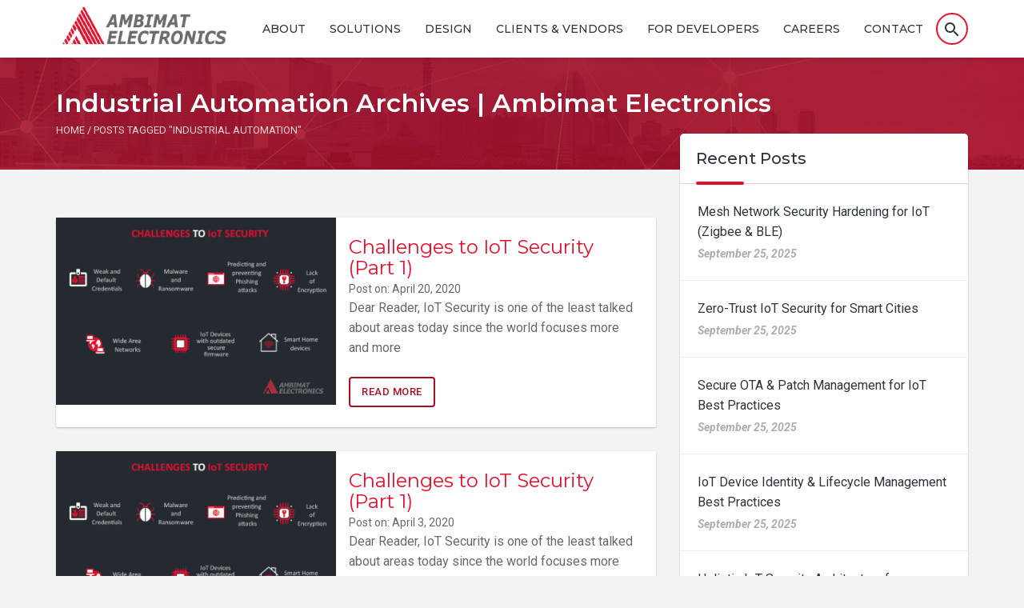

--- FILE ---
content_type: text/html; charset=utf-8
request_url: https://www.google.com/recaptcha/api2/aframe
body_size: -84
content:
<!DOCTYPE HTML><html><head><meta http-equiv="content-type" content="text/html; charset=UTF-8"></head><body><script nonce="GkcqLNz3vLaWOeUI_Zhwww">/** Anti-fraud and anti-abuse applications only. See google.com/recaptcha */ try{var clients={'sodar':'https://pagead2.googlesyndication.com/pagead/sodar?'};window.addEventListener("message",function(a){try{if(a.source===window.parent){var b=JSON.parse(a.data);var c=clients[b['id']];if(c){var d=document.createElement('img');d.src=c+b['params']+'&rc='+(localStorage.getItem("rc::a")?sessionStorage.getItem("rc::b"):"");window.document.body.appendChild(d);sessionStorage.setItem("rc::e",parseInt(sessionStorage.getItem("rc::e")||0)+1);localStorage.setItem("rc::h",'1768852682169');}}}catch(b){}});window.parent.postMessage("_grecaptcha_ready", "*");}catch(b){}</script></body></html>

--- FILE ---
content_type: text/css
request_url: https://ambimat.com/wp-content/themes/launchseat/style.css
body_size: 281
content:
/*
Theme Name: Ambimat Electronics
Theme URI: https://demophp.digi-corp.com/CreativeZone/Wordpress/Propeller/OnePage/
Author: Digicorp
Author URI: https://demophp.digi-corp.com/
Description: LaunchSeat - Premium WordPress Theme
Version: 1.0
License: GNU General Public License v2 or later
License URI: http://www.gnu.org/licenses/gpl-2.0.html
Text Domain: launchseat
Tags: one-column, two-columns, right-sidebar, flexible-header, accessibility-ready, custom-colors, custom-header, custom-menu, custom-logo, editor-style, featured-images, footer-widgets, post-formats, rtl-language-support, sticky-post, theme-options, threaded-comments, translation-ready

This theme, like WordPress, is licensed under the GPL.
Use it to make something cool, have fun, and share what you've learned with others.
*/



--- FILE ---
content_type: text/css
request_url: https://ambimat.com/wp-content/themes/launchseat/assets/css/propeller.min.css
body_size: 10609
content:
/*@font-face{font-family:Roboto;src:url(../fonts/roboto/Roboto-Thin-webfont.eot);src:url(../fonts/roboto/Roboto-Thin-webfont.eot?#iefix) format('embedded-opentype'),url(../fonts/roboto/Roboto-Thin-webfont.woff) format('woff'),url(../fonts/roboto/Roboto-Thin-webfont.ttf) format('truetype'),url(../fonts/roboto/Roboto-Thin-webfont.svg#Roboto) format('svg');font-weight:100;font-style:normal}@font-face{font-family:Roboto;src:url(../fonts/roboto/Roboto-Light-webfont.eot);src:url(../fonts/roboto/Roboto-Light-webfont.eot?#iefix) format('embedded-opentype'),url(../fonts/roboto/Roboto-Light-webfont.woff) format('woff'),url(../fonts/roboto/Roboto-Light-webfont.ttf) format('truetype'),url(../fonts/roboto/Roboto-Light-webfont.svg#Roboto) format('svg');font-weight:300;font-style:normal}@font-face{font-family:Roboto;src:url(../fonts/roboto/Roboto-Regular-webfont.eot);src:url(../fonts/roboto/Roboto-Regular-webfont.eot?#iefix) format('embedded-opentype'),url(../fonts/roboto/Roboto-Regular-webfont.woff) format('woff'),url(../fonts/roboto/Roboto-Regular-webfont.ttf) format('truetype'),url(../fonts/roboto/Roboto-Regular-webfont.svg#robotoregular) format('svg');font-weight:400;font-style:normal}@font-face{font-family:Roboto;src:url(../fonts/roboto/Roboto-Medium-webfont.eot);src:url(../fonts/roboto/Roboto-Medium-webfont.eot?#iefix) format('embedded-opentype'),url(../fonts/roboto/Roboto-Medium-webfont.woff) format('woff'),url(../fonts/roboto/Roboto-Medium-webfont.ttf) format('truetype'),url(../fonts/roboto/Roboto-Medium-webfont.svg#robotomedium) format('svg');font-weight:500;font-style:normal}@font-face{font-family:Roboto;src:url(../fonts/roboto/Roboto-Bold-webfont.eot);src:url(../fonts/roboto/Roboto-Bold-webfont.eot?#iefix) format('embedded-opentype'),url(../fonts/roboto/Roboto-Bold-webfont.woff) format('woff'),url(../fonts/roboto/Roboto-Bold-webfont.ttf) format('truetype'),url(../fonts/roboto/Roboto-Bold-webfont.svg#robotobold) format('svg');font-weight:700;font-style:normal}@font-face{font-family:robotoblack;src:url(../fonts/roboto/Roboto-Black-webfont.eot);src:url(../fonts/roboto/Roboto-Black-webfont.eot?#iefix) format('embedded-opentype'),url(../fonts/roboto/Roboto-Black-webfont.woff) format('woff'),url(../fonts/roboto/Roboto-Black-webfont.ttf) format('truetype'),url(../fonts/roboto/Roboto-Black-webfont.svg#robotoblack) format('svg');font-weight:900;font-style:normal}*/

/*** before Compress whole CSS. copy above font link to another file and paste in compress CSS file ***/

html{font-size:16px;-webkit-tap-highlight-color:rgba(0,0,0,0)}body{font-family:Roboto;font-size:.875rem;line-height:1.6;color:#333;background-color:#ededed}a{color:#337ab7;text-decoration:none;outline:0}a:focus,a:hover{outline:0;outline-offset:-2px;text-decoration:none}.h1,.h2,.h3,.h4,.h5,.h6,h1,h2,h3,h4,h5,h6{font-weight:400}.h1 .small,.h1 small,.h2 .small,.h2 small,.h3 .small,.h3 small,.h4 .small,.h4 small,.h5 .small,.h5 small,.h6 .small,.h6 small,h1 .small,h1 small,h2 .small,h2 small,h3 .small,h3 small,h4 .small,h4 small,h5 .small,h5 small,h6 .small,h6 small{color:rgba(0,0,0,.54)}.h1,h1{font-size:1.5rem}.h2,h2{font-size:1.25rem;font-weight:500}.h3,h3{font-size:1rem}.h4,h4{font-size:.8125rem;font-weight:500}.h5,h5{font-size:.8125rem}.pmd-display1{font-size:2.125rem;opacity:.54;font-weight:400}.pmd-display2{font-size:2.8125rem;opacity:.54;font-weight:400}.pmd-display3{font-size:3.5rem;opacity:.54;font-weight:400}.pmd-display4{font-size:7rem;font-weight:300;opacity:.54}.pmd-caption{color:rgba(0,0,0,.54);font-size:.75rem;letter-spacing:.02em}.material-icons.md-18,.material-icons.pmd-xs{font-size:18px}.material-icons.md-24,.material-icons.pmd-sm{font-size:24px}.material-icons.md-36,.material-icons.pmd-md{font-size:36px}.material-icons.md-48,.material-icons.pmd-lg{font-size:48px}.material-icons.md-dark{color:rgba(0,0,0,.54)}.material-icons.md-dark.md-inactive{color:rgba(0,0,0,.26)}.material-icons.md-light{color:rgba(255,255,255,1)}.material-icons.md-light.md-inactive{color:rgba(255,255,255,.3)}.pmd-z-depth{box-shadow:0 1px 3px rgba(0,0,0,.12),0 1px 2px rgba(0,0,0,.24)}.pmd-z-depth-1{box-shadow:0 3px 6px rgba(0,0,0,.16),0 3px 6px rgba(0,0,0,.23)}.pmd-z-depth-2{box-shadow:0 10px 20px rgba(0,0,0,.19),0 6px 6px rgba(0,0,0,.23)}.pmd-z-depth-3{box-shadow:0 14px 28px rgba(0,0,0,.25),0 10px 10px rgba(0,0,0,.22)}.pmd-z-depth-4{box-shadow:0 19px 38px rgba(0,0,0,.3),0 15px 12px rgba(0,0,0,.22)}.pmd-z-depth-5{box-shadow:0 24px 48px rgba(0,0,0,.3),0 20px 14px rgba(0,0,0,.22)}.pmd-card .form-horizontal .form-group{margin-left:inherit;margin-right:inherit}.pmd-card{border-radius:2px;margin-bottom:30px;background-color:#fff;padding:1px 0}.pmd-card-body{padding-left:16px;padding-right:16px;margin-top:16px;margin-bottom:16px;color:rgba(0,0,0,.84)}.pmd-card-title{padding:16px 16px 0 16px;margin-bottom:16px;border-bottom:1px solid transparent;border-top-left-radius:3px;border-top-right-radius:3px}.pmd-card-title>.dropdown .dropdown-toggle{color:inherit}.pmd-card-title>.dropdown .dropdown-toggle{color:inherit}.pmd-card-title-text{margin-top:0;margin-bottom:0;color:inherit}h2.pmd-card-title-text{font-size:1.5rem;font-weight:400;margin-bottom:2px}.pmd-card-subtitle-text{line-height:1.6;margin-bottom:0;opacity:.54;font-size:14px}.pmd-card-footer{padding:8px 16px;display:table;content:"";width:100%}.pmd-card-actions{padding:8px 4px}.pmd-card-actions .btn{margin-left:4px;margin-right:4px;margin-bottom:8px}.pmd-card-actions .btn:first-child{margin-left:12px}.pmd-card-actions .btn:last-child{margin-right:12px}.pmd-card-actions .btn.pmd-btn-flat{margin-left:4px;margin-right:4px;margin-bottom:0}.pmd-card-actions .btn{padding:10px 8px;min-width:inherit}.pmd-card-actions .btn.pmd-btn-fab{padding:0}.pmd-card-media-inline .pmd-card-media{margin-top:16px;padding-left:16px;padding-right:16px}.pmd-card-media-inline .pmd-card-media h2.pmd-card-title-text{margin-top:4px}.pmd-card-footer-p16{padding-left:20px;padding-right:20px}.pmd-card-footer-no-border{border-color:transparent;padding-top:0}.pmd-card-list{padding-top:8px;padding-bottom:8px;background-color:#fff}.panel{margin-bottom:20px;background-color:#fff;border:1px solid transparent;border-radius:4px;box-shadow:0 1px 1px rgba(0,0,0,.05)}.panel-body{padding:15px}.panel-heading{padding:10px 15px;border-bottom:1px solid transparent;border-top-left-radius:3px;border-top-right-radius:3px}.panel-heading>.dropdown .dropdown-toggle{color:inherit}.panel-title{margin-top:0;margin-bottom:0;font-size:16px;color:inherit}.panel-title>.small,.panel-title>.small>a,.panel-title>a,.panel-title>small,.panel-title>small>a{color:inherit}.panel-footer{padding:10px 15px;background-color:#f5f5f5;border-top:1px solid #ddd;border-bottom-right-radius:3px;border-bottom-left-radius:3px}.pmd-card-inverse{background-color:#373a3c;color:#eceeef}.pmd-card-inverse .pmd-card-body{color:rgba(255,255,255,.84)}.panel-group .panel-title a:focus{outline:0}.panel-group.pmd-accordion .panel{border-radius:0;margin:16px 0;border:none;position:relative;transition:all ease-in-out .3s;-ms-transition:all ease-in-out .3s;-webkit-transition:all ease-in-out .3s;box-shadow:0 1px 3px rgba(0,0,0,.16),0 1px 3px rgba(0,0,0,.12)}.panel-group.pmd-accordion .panel .panel-body{border:none}.panel-group.pmd-accordion .panel>.panel-heading+.panel-collapse>.panel-body{border:none}.panel-group.pmd-accordion .panel>.panel-heading{background:0 0;padding:0}.panel-group.pmd-accordion .panel.panel-warning>.panel-heading{background-color:#fcf8e3;border-color:#faebcc;color:#8a6d3b}.panel-group.pmd-accordion .panel.panel-danger>.panel-heading{background-color:#f2dede;border-color:#ebccd1;color:#a94442}.panel-group.pmd-accordion .panel.panel-success>.panel-heading{background-color:#dff0d8;border-color:#d6e9c6;color:#3c763d}.panel-group.pmd-accordion .panel.panel-info>.panel-heading{background-color:#d9edf7;border-color:#bce8f1;color:#31708f}.panel-group.pmd-accordion .panel>.panel-heading a{padding:12px;line-height:24px;display:block}.panel-group.pmd-accordion-inbox .panel.active{margin:8px -8px;box-shadow:0 1px 5px 0 rgba(0,0,0,.12),0 1px 5px 0 rgba(0,0,0,.12)}.pmd-accordion-icon-left{float:left;padding-right:32px}.pmd-accordion-icon-right{float:right;padding-left:32px}.pmd-accordion-arrow{float:right}.panel-group .panel.active .material-icons.pmd-accordion-arrow{transform:rotate(180deg);-ms-transform:rotate(180deg);-webkit-transform:rotate(180deg)}.panel-group.pmd-accordion-nospace .panel{margin:0}.panel-group.pmd-accordion .list-group-item.active,.panel-group.pmd-accordion .list-group-item.active:focus,.panel-group.pmd-accordion .list-group-item.active:hover{background:#fff;color:#4d575d}@media screen and (max-width:767px){.panel-group.pmd-accordion-inbox .panel.active{margin:15px -10px}}.pmd-alert-container{position:fixed;width:auto;text-align:right;padding:0;z-index:100000000}.pmd-alert-container.top{top:20px}.pmd-alert-container.bottom{bottom:20px}.pmd-alert-container.left{left:20px}.pmd-alert-container.right{right:20px}.pmd-alert-container.center{left:50%}.pmd-alert-container .pmd-alert{position:relative;margin-bottom:5px;text-align:left;vertical-align:middle;background:#000;padding:9px 24px;color:#fff;width:360px;z-index:1000;clear:both;border-radius:3px;animation-duration:1s;animation-fill-mode:both}.pmd-alert-container .pmd-alert.error{background:#FE5722;color:#fff}.pmd-alert-container .pmd-alert.information{background:#0288D1;color:#fff}.pmd-alert-container .pmd-alert.warning{background:#FFB300;color:#fff}.pmd-alert-container .pmd-alert.success{background:#229A21;color:#fff}.notification a,.pmd-alert a{float:right;position:absolute;right:18px;color:#5ca9ea}.pmd-alert a:before{content:"";position:absolute;right:-10px;top:0;bottom:0;margin:auto;left:-10px}@keyframes fadeIn{from{opacity:0}to{opacity:1}}.fadeIn{animation-name:fadeIn}@keyframes fadeOut{from{opacity:1}to{opacity:0}}.fadeOut{animation-name:fadeOut}@keyframes fadeOutDown{from{opacity:1}to{opacity:0;transform:translate3d(0,100%,0)}}.fadeOutDown{animation-name:fadeOutDown}@keyframes fadeInDown{from{opacity:0;transform:translate3d(0,-100%,0)}to{opacity:1;transform:none}}.fadeInDown{animation-name:fadeInDown}@keyframes fadeInUp{from{opacity:0;transform:translate3d(0,100%,0)}to{opacity:1;transform:none}}.fadeInUp{animation-name:fadeInUp}@media screen and (max-width:767px){.pmd-alert-container.left{left:50%}.pmd-alert-container.right{right:50%}}.badge{padding:3px 7px;font-size:12.03px;font-weight:700;white-space:nowrap;color:#fff;background-color:#999;border-radius:9px;display:inline-block;vertical-align:baseline}.badge:hover{color:#fff;text-decoration:none;cursor:pointer}.badge-error{background-color:#b94a48}.badge-error:hover{background-color:#953b39}.badge-warning{background-color:#f89406}.badge-warning:hover{background-color:#c67605}.badge-success{background-color:#468847}.badge-success:hover{background-color:#356635}.badge-info{background-color:#3a87ad}.badge-info:hover{background-color:#2d6987}.badge-inverse{background-color:#333}.badge-inverse:hover{background-color:#1a1a1a}.pmd-badge{display:inline-block;text-align:left;position:relative;font-size:32px}.pmd-badge[data-badge]::after{font-family:Roboto;-ms-flex-line-pack:center;align-content:center;-ms-flex-align:center;align-items:center;background:#6292F8;border-radius:50%;color:#fff;content:attr(data-badge);display:-ms-flexbox;display:flex;-ms-flex-flow:row wrap;flex-flow:row wrap;font-size:12px;font-weight:600;height:22px;-ms-flex-pack:center;justify-content:center;position:absolute;right:-24px;top:-10px;width:22px}.pmd-badge.pmd-badge-overlap::after{right:-10px}.pmd-chip{border-radius:16px;box-sizing:border-box;line-height:34px;padding:0 8px 0 12px;text-transform:capitalize;background:#E0E0E0;color:#424242;display:inline-block;cursor:default}.pmd-chip.pmd-focused{background:#3f51b5;color:rgba(255,255,255,.87)}.pmd-chip-action i{font-size:14px;color:#E0E0E0;background-color:#A6A6A6;border-radius:50%;padding:1px 2px 2px 2px;margin-left:5px}.pmd-chip.pmd-chip-contact{padding-left:0}.pmd-chip-contact img{margin-right:5px;width:36px;margin-top:-3px;border-radius:50%}.pmd-chip:hover{background:#e3e3e3}.pmd-chip .material-icons:hover{background:#666}.btn{display:inline-block;padding:6px 12px;margin-bottom:0;text-align:center;white-space:nowrap;vertical-align:middle;-ms-touch-action:manipulation;touch-action:manipulation;cursor:pointer;-webkit-user-select:none;-moz-user-select:none;-ms-user-select:none;user-select:none;background-image:none;border:1px solid transparent;border-radius:4px;font-size:14px;font-weight:400;line-height:1.1;text-transform:uppercase;letter-spacing:inherit;color:rgba(255,255,255,.87)}.btn-default,.btn-link{color:rgba(0,0,0,.87)}.btn{outline:0;outline-offset:0;border:0;border-radius:2px;transition:all .15s ease-in-out;-o-transition:all .15s ease-in-out;-moz-transition:all .15s ease-in-out;-webkit-transition:all .15s ease-in-out}.btn.active,.btn.active:focus,.btn:active,.btn:active:focus,.btn:focus{outline:0;outline-offset:0;box-shadow:none}.pmd-btn-raised{box-shadow:0 1px 3px 0 rgba(0,0,0,.12),0 1px 2px 0 rgba(0,0,0,.24)}.pmd-btn-raised.active,.pmd-btn-raised.active:focus,.pmd-btn-raised:active,.pmd-btn-raised:active:focus{box-shadow:0 3px 6px rgba(0,0,0,.16),0 3px 6px rgba(0,0,0,.23)}.pmd-btn-raised:focus{box-shadow:0 3px 6px rgba(0,0,0,.16),0 3px 6px rgba(0,0,0,.23)}.btn.pmd-btn-fab{padding:0;border-radius:50%}.btn.pmd-btn-fab i,.btn.pmd-btn-fab span{line-height:56px}.btn-default,.dropdown-toggle.btn-default{background-color:#fff}.btn-default:hover,.dropdown-toggle.btn-default:hover{background-color:#e5e5e5}.btn-default.active,.btn-default:active,.dropdown-toggle.btn-default.active,.dropdown-toggle.btn-default:active{background-color:#e5e5e5}.btn-default:focus,.dropdown-toggle.btn-default:focus{background-color:#ccc}.btn-default.disabled,.btn-default:disabled,.btn-default[disabled],.dropdown-toggle.btn-default.disabled,.dropdown-toggle.btn-default:disabled,.dropdown-toggle.btn-default[disabled]{background-color:#b3b3b3}.btn-default .ink,.dropdown-toggle.btn-default .ink{background-color:#b8b8b8}.pmd-btn-flat.btn-default{color:#212121;background-color:transparent}.pmd-btn-flat.btn-default:hover{color:#141414;background-color:#e5e5e5}.pmd-btn-flat.btn-default.active,.pmd-btn-flat.btn-default:active{color:#020202;background-color:#ccc}.pmd-btn-flat.btn-default:focus{color:#000;background-color:#ccc}.pmd-btn-flat.btn-default .ink{background-color:grey}.btn-default.pmd-btn-outline{border:solid 1px #333}.btn-primary,.dropdown-toggle.btn-primary{background-color:#4285f4}.btn-primary:hover,.dropdown-toggle.btn-primary:hover{background-color:#4e6cef}.btn-primary.active,.btn-primary:active,.dropdown-toggle.btn-primary.active,.dropdown-toggle.btn-primary:active{background-color:#4e6cef}.btn-primary:focus,.dropdown-toggle.btn-primary:focus{background-color:#455ede}.btn-primary.disabled,.btn-primary:disabled,.btn-primary[disabled],.dropdown-toggle.btn-primary.disabled,.dropdown-toggle.btn-primary:disabled,.dropdown-toggle.btn-primary[disabled]{background-color:#b3b3b3}.btn-primary .ink,.dropdown-toggle.btn-primary .ink{background-color:#3b50ce}.pmd-btn-flat.btn-primary{color:#4285f4;background-color:transparent}.pmd-btn-flat.btn-primary:hover{color:#4e6cef;background-color:#e5e5e5}.pmd-btn-flat.btn-primary.active,.pmd-btn-flat.btn-primary:active{color:#455ede;background-color:#ccc}.pmd-btn-flat.btn-primary:focus{color:#3b50ce;background-color:#ccc}.pmd-btn-flat.btn-primary .ink{background-color:grey}.pmd-btn-outline.btn-primary{border:solid 1px #4285f4;background-color:transparent;color:#4285f4}.pmd-btn-outline.btn-primary:focus,.pmd-btn-outline.btn-primary:hover{border:solid 1px #4285f4;background-color:#4285f4;color:#fff}.btn-success,.dropdown-toggle.btn-success{background-color:#259b24}.btn-success:hover,.dropdown-toggle.btn-success:hover{background-color:#0a8f08}.btn-success.active,.btn-success:active,.dropdown-toggle.btn-success.active,.dropdown-toggle.btn-success:active{background-color:#0a8f08}.btn-success:focus,.dropdown-toggle.btn-success:focus{background-color:#0a7e07}.btn-success.disabled,.btn-success:disabled,.btn-success[disabled],.dropdown-toggle.btn-success.disabled,.dropdown-toggle.btn-success:disabled,.dropdown-toggle.btn-success[disabled]{background-color:#b3b3b3}.btn-success .ink,.dropdown-toggle.btn-success .ink{background-color:#056f00}.pmd-btn-flat.btn-success{color:#259b24;background-color:transparent}.pmd-btn-flat.btn-success:hover{color:#0a8f08;background-color:#e5e5e5}.pmd-btn-flat.btn-success.active,.pmd-btn-flat.btn-success:active{color:#0a7e07;background-color:#ccc}.pmd-btn-flat.btn-success:focus{color:#056f00;background-color:#ccc}.pmd-btn-flat.btn-success .ink{background-color:grey}.pmd-btn-outline.btn-success{border:solid 1px #259b24;background-color:transparent;color:#259b24}.pmd-btn-outline.btn-success:focus,.pmd-btn-outline.btn-success:hover{border:solid 1px #259b24;background-color:#259b24;color:#fff}.btn-info,.dropdown-toggle.btn-info{background-color:#03a9f4}.btn-info:hover,.dropdown-toggle.btn-info:hover{background-color:#039be5}.btn-info.active,.btn-info:active,.dropdown-toggle.btn-info.active,.dropdown-toggle.btn-info:active{background-color:#039be5}.btn-info:focus,.dropdown-toggle.btn-info:focus{background-color:#0288d1}.btn-info.disabled,.btn-info:disabled,.btn-info[disabled],.dropdown-toggle.btn-info.disabled,.dropdown-toggle.btn-info:disabled,.dropdown-toggle.btn-info[disabled]{background-color:#b3b3b3}.btn-info .ink,.dropdown-toggle.btn-info .ink{background-color:#0277bd}.pmd-btn-flat.btn-info{color:#03a9f4;background-color:transparent}.pmd-btn-flat.btn-info:hover{color:#039be5;background-color:#e5e5e5}.pmd-btn-flat.btn-info.active,.pmd-btn-flat.btn-info:active{color:#0288d1;background-color:#ccc}.pmd-btn-flat.btn-info:focus{color:#0277bd;background-color:#ccc}.pmd-btn-flat.btn-info .ink{background-color:grey}.pmd-btn-outline.btn-info{border:solid 1px #03a9f4;background-color:transparent;color:#03a9f4}.pmd-btn-outline.btn-info:focus,.pmd-btn-outline.btn-info:hover{border:solid 1px #03a9f4;background-color:#03a9f4;color:#fff}.btn-warning,.dropdown-toggle.btn-warning{background-color:#ffc107}.btn-warning:hover,.dropdown-toggle.btn-warning:hover{background-color:#ffb300}.btn-warning.active,.btn-warning:active,.dropdown-toggle.btn-warning.active,.dropdown-toggle.btn-warning:active{background-color:#ffb300}.btn-warning:focus,.dropdown-toggle.btn-warning:focus{background-color:#ffa000}.btn-warning.disabled,.btn-warning:disabled,.btn-warning[disabled],.dropdown-toggle.btn-warning.disabled,.dropdown-toggle.btn-warning:disabled,.dropdown-toggle.btn-warning[disabled]{background-color:#b3b3b3}.btn-warning .ink,.dropdown-toggle.btn-warning .ink{background-color:#ff8f00}.pmd-btn-flat.btn-warning{color:#ffc107;background-color:transparent}.pmd-btn-flat.btn-warning:hover{color:#ffb300;background-color:#e5e5e5}.pmd-btn-flat.btn-warning.active,.pmd-btn-flat.btn-warning:active{color:#ffa000;background-color:#ccc}.pmd-btn-flat.btn-warning:focus{color:#ff8f00;background-color:#ccc}.pmd-btn-flat.btn-warning .ink{background-color:grey}.pmd-btn-outline.btn-warning{border:solid 1px #ffc107;background-color:transparent;color:#ffc107}.pmd-btn-outline.btn-warning:focus,.pmd-btn-outline.btn-warning:hover{border:solid 1px #ffc107;background-color:#ffc107;color:#fff}.btn-danger,.dropdown-toggle.btn-danger{background-color:#ff5722}.btn-danger:hover,.dropdown-toggle.btn-danger:hover{background-color:#f4511e}.btn-danger.active,.btn-danger:active,.dropdown-toggle.btn-danger.active,.dropdown-toggle.btn-danger:active{background-color:#f4511e}.btn-danger:focus,.dropdown-toggle.btn-danger:focus{background-color:#e64a19}.btn-danger.disabled,.btn-danger:disabled,.btn-danger[disabled],.dropdown-toggle.btn-danger.disabled,.dropdown-toggle.btn-danger:disabled,.dropdown-toggle.btn-danger[disabled]{background-color:#b3b3b3}.btn-danger .ink,.dropdown-toggle.btn-danger .ink{background-color:#d84315}.pmd-btn-flat.btn-danger{color:#ff5722;background-color:transparent}.pmd-btn-flat.btn-danger:hover{color:#f4511e;background-color:#e5e5e5}.pmd-btn-flat.btn-danger.active,.pmd-btn-flat.btn-danger:active{color:#e64a19;background-color:#ccc}.pmd-btn-flat.btn-danger:focus{color:#d84315;background-color:#ccc}.pmd-btn-flat.btn-danger .ink{background-color:grey}.pmd-btn-outline.btn-danger{border:solid 1px #ff5722;background-color:transparent;color:#ff5722}.pmd-btn-outline.btn-danger:focus,.pmd-btn-outline.btn-danger:hover{border:solid 1px #ff5722;background-color:#ff5722;color:#fff}.btn{min-width:88px;padding:10px 14px}.btn-group-lg>.btn,.btn-lg{min-width:122px;padding:10px 16px;font-size:18px;line-height:1.3}.btn-group-sm>.btn,.btn-sm{min-width:64px;padding:4px 12px;font-size:12px;line-height:1.5}.btn-group-xs>.btn,.btn-xs{min-width:46px;padding:2px 10px;font-size:10px;line-height:1.5}.pmd-btn-fab{width:56px;height:56px;min-width:56px}.pmd-btn-fab span{line-height:56px}.pmd-btn-fab.btn-lg{width:78px;height:78px;min-width:78px}.pmd-btn-fab.btn-lg span{line-height:78px}.pmd-btn-fab.btn-sm{width:40px;height:40px;min-width:40px}.pmd-btn-fab.btn-sm i,.pmd-btn-fab.btn-sm span{line-height:40px}.pmd-btn-fab.btn-xs{width:30px;height:30px;min-width:30px}.pmd-btn-fab.btn-xs i,.pmd-btn-fab.btn-xs span{line-height:30px}.btn-group .btn{border-radius:2px}.btn-group.open .dropdown-toggle{outline:0;outline-offset:0;box-shadow:none}.btn-group .btn+.btn,.btn-group .btn+.btn-group,.btn-group .btn-group+.btn,.btn-group .btn-group+.btn-group{margin-left:0}.btn-group-vertical>.btn:hover,.btn-group>.btn:hover{z-index:0}.btn-group-vertical>.btn.active:hover,.btn-group-vertical>.btn:active:hover,.btn-group-vertical>.btn:focus:hover,.btn-group>.btn.active:hover,.btn-group>.btn:active:hover,.btn-group>.btn:focus:hover{z-index:2}.pmd-ripple-effect{position:relative;overflow:hidden;-webkit-transform:translate3d(0,0,0)}.ink{display:block;position:absolute;pointer-events:none;border-radius:50%;-ms-transform:scale(0);transform:scale(0);background:#fff;opacity:1}.ink.animate{animation:ripple .5s linear}.pmd-btn-outline.btn-link{border:solid 1px #333;background-color:transparent}.pmd-btn-outline.btn-link:focus,.pmd-btn-outline.btn-link:hover{border:solid 1px #23527c;background-color:#23527c;color:#fff}@keyframes ripple{100%{opacity:0;transform:scale(2.5)}}.modal-content{border-radius:2px}.modal-header{border-bottom:1px solid rgba(0,0,0,0);border-top-left-radius:3px;border-top-right-radius:3px;margin-bottom:16px;padding:16px 16px 0}.modal-header.pmd-modal-bordered{border-bottom:1px solid #e5e5e5;padding-bottom:16px}.modal-header h2.pmd-card-title-text{font-weight:500}.pmd-modal-list{margin-bottom:16px;margin-top:16px}.modal-body{color:rgba(0,0,0,.84);margin-bottom:16px;margin-top:16px;padding:0 16px}.modal-body>p:last-child{margin-bottom:0}.modal-footer{padding:16px}.pmd-modal-action{padding:8px 4px}.pmd-modal-action .btn.pmd-btn-fab{padding:0}.pmd-modal-action.pmd-modal-bordered{border-top:1px solid #e5e5e5}.pmd-modal-action .btn{min-width:inherit;padding:10px 8px;margin:8px 4px}.pmd-modal-action .btn:first-child{margin-left:12px}.pmd-modal-action .btn.pmd-btn-flat:first-child{margin-left:4px}.pmd-modal-action .pmd-btn-flat{margin:0 4px 0 0}.modal .checkbox,.modal .radio{margin:16px 0}.modal .radio-options>label{padding-left:32px}.modal .list-group.pmd-list-avatar{margin:8px 4px;padding:0}.modal.list-group:last-child{margin-bottom:0}.form-horizontal .form-group{margin-left:0;margin-right:0}.modal{text-align:center}.modal:before{content:'';display:inline-block;height:100%;vertical-align:middle;margin-right:-4px}.modal .modal-dialog{display:inline-block;text-align:left;vertical-align:middle}.pmd-dropdown-menu-container{position:absolute;z-index:999}.pmd-dropdown-menu-bg{border-radius:0;box-shadow:0 0 5px rgba(0,0,0,.175);border:none}.pmd-dropdown-menu-bg{background-color:#fff;-ms-transform:scale(0);transform:scale(0);-ms-transform-origin:left top;transform-origin:left top;transition:transform .3s cubic-bezier(.4,0,.2,1) 0s,opacity .2s cubic-bezier(.4,0,.2,1) 0s;will-change:transform;position:absolute}.pmd-dropdown .dropdown-menu{background-color:transparent;top:0;border:none;border-radius:0;box-shadow:none;opacity:0;transition:all .3s ease-out;clip:rect(0 0 0 0)}.dropdown-header{padding:3px 16px;margin-top:8px}.pmd-dropdown .dropdown-menu{padding:8px 0;margin:0}.pmd-dropdown .dropdown-menu>li>a{padding:12px 16px}.pmd-dropdown .dropdown-menu ul>li>a{display:block;padding:12px 16px;clear:both;font-weight:400;line-height:1.42857143;color:#333;white-space:nowrap}.pmd-dropdown .dropdown-menu ul>li>a:focus,.pmd-dropdown .dropdown-menu ul>li>a:hover{color:#262626;text-decoration:none;background-color:#f5f5f5}.pmd-dropdown .dropdown-menu>.active>a,.pmd-dropdown .dropdown-menu>.active>a:focus,.pmd-dropdown .dropdown-menu>.active>a:hover{background-color:#f5f5f5}.pmd-dropdown.open>.pmd-dropdown-menu-container>.dropdown-menu{display:block}.pmd-dropdown.open>.pmd-dropdown-menu-container>.dropdown-menu{opacity:1}.pmd-dropdown.open>.pmd-dropdown-menu-container>.pmd-dropdown-menu-bg{-ms-transform:scale(1);transform:scale(1)}.pmd-dropdown.open>.pmd-dropdown-menu-container{display:block}.pmd-dropdown .dropdown-menu-right{clip:rect(0 0 0 0)}.pmd-dropdown .pmd-dropdown-menu-bg.pmd-dropdown-menu-bg-right{-ms-transform-origin:right top;transform-origin:right top;will-change:transform}.pmd-dropdown.dropup .dropdown-menu{bottom:0;top:auto}.pmd-dropdown.dropup .pmd-dropdown-menu-container{bottom:100%}.navbar-fixed-bottom .pmd-dropdown.dropdown .caret,.pmd-dropdown.dropup .caret{border-bottom:4px solid}.pmd-dropdown-menu-bg.pmd-dropdown-menu-bg-bottom-left{-ms-transform-origin:left bottom;transform-origin:left bottom;will-change:transform}.pmd-dropdown-menu-top-right{left:auto;right:0}.pmd-dropdown-menu-bg.pmd-dropdown-menu-bg-bottom-right{-ms-transform-origin:right bottom;transform-origin:right bottom;will-change:transform}.pmd-dropdown-menu-center{background-color:#fff;box-shadow:0 6px 12px rgba(0,0,0,.176);transition:none;clip:inherit}.pmd-sidebar .pmd-dropdown-menu-container .dropdown-menu{transition:none;opacity:1}.pmd-sidebar-open.pmd-sidebar .pmd-dropdown-menu-container{transition:none;position:static}.pmd-sidebar-open.pmd-sidebar .pmd-dropdown-menu-bg{display:none}.pmd-sidebar-open.pmd-navbar-sidebar .dropdown-menu{background-color:transparent;top:0;border:none;border-radius:0;box-shadow:none;opacity:1;transition:none}.pmd-sidebar-open.pmd-navbar-sidebar .pmd-dropdown-menu-container{position:static;transition:none}.pmd-sidebar-open.pmd-navbar-sidebar .pmd-dropdown-menu-container .dropdown-menu{transition:none}.pmd-sidebar-open.pmd-navbar-sidebar .pmd-dropdown-menu-bg{display:none}.pmd-sidebar .open>.pmd-dropdown-menu-container{position:static}@media (max-width:767px){.pmd-sidebar-dropdown .pmd-dropdown-menu-container{position:static;transition:none}.pmd-sidebar-dropdown .dropdown-menu{transition:none;opacity:1}}.pmd-textfield-focused{transition-duration:.2s;-ms-transition-duration:.2s;-webkit-transition-duration:.2s;transition-timing-function:cubic-bezier(.4,0,.2,1);-ms-transition-timing-function:cubic-bezier(.4,0,.2,1);-webkit-transition-timing-function:cubic-bezier(.4,0,.2,1)}.pmd-textfield-focused{width:100%;height:2px;display:block;top:-1px;background-color:#4285f4;transform:scaleX(0);-ms-transform:scaleX(0);-webkit-transform:scaleX(0);position:relative;z-index:2}.pmd-textfield.pmd-textfield-floating-label-active .pmd-textfield-focused{transform:scaleX(1);-ms-transform:scaleX(1);-webkit-transform:scaleX(1)}.form-group.pmd-textfield{margin-bottom:16px;line-height:22px}.pmd-textfield .form-control{background:0 0;border:none;border-bottom:solid 1px #e6e6e6;outline:0;box-shadow:none;padding:0;border-radius:0;font-size:16px}.pmd-textfield .form-control{padding-bottom:6px}.pmd-textfield input.form-control{height:inherit}.pmd-textfield textarea.form-control{height:80px}.pmd-textfield label{font-weight:400;line-height:1.4;font-size:14px;color:rgba(0,0,0,.4);margin-bottom:0}.pmd-input-group-label{padding-left:40px}.pmd-textfield-floating-label.pmd-textfield-floating-label-completed label.pmd-input-group-label{font-size:14px;transform:translateY(0);-ms-transform:translateY(0);-webkit-transform:translateY(0)}.pmd-textfield .input-group-addon{border:none;background-color:transparent}.pmd-textfield .input-group .form-control{float:inherit;z-index:inherit}.pmd-textfield .input-group .input-group-addon{padding:0}.pmd-textfield .input-group .input-group-addon:first-child{padding-right:16px}.pmd-textfield .input-group .input-group-addon:last-child{padding-left:16px}.pmd-textfield-floating-label{position:relative}.pmd-textfield-floating-label label{transform:translateY(26px);-webkit-transform:translateY(26px);-ms-transform:translateY(26px);margin:0;font-size:16px;line-height:24px;transition-duration:.2s;transition-timing-function:cubic-bezier(.4,0,.2,1);margin-bottom:4px}.pmd-textfield-floating-label .form-control{position:relative}.pmd-textfield-floating-label.pmd-textfield-floating-label-completed label{transform:translateY(0);-ms-transform:translateY(0);-webkit-transform:translateY(0);color:rgba(0,0,0,.54);font-size:14px}.pmd-textfield.has-error .form-control:focus,.pmd-textfield.has-success .form-control:focus,.pmd-textfield.has-warning .form-control:focus{box-shadow:none}.has-error-text{display:none}.pmd-textfield.has-error .form-control{color:#a94442;border-color:#a94442}.pmd-textfield.has-error .form-control~.pmd-textfield-focused{background-color:#a94442}.pmd-textfield.has-error .form-control~.has-error-text{color:#a94442;display:block}.pmd-textfield.has-error .form-control:invalid{color:#a94442}.pmd-textfield.has-error .form-control:invalid~.pmd-textfield-focused{background-color:#a94442}.pmd-textfield.has-error .form-control:invalid~.has-error-text{color:#a94442;display:block}.pmd-textfield-floating-label.pmd-textfield-floating-label-completed.has-error label{color:#a94442}.pmd-textfield.has-success .form-control{color:#3c763d;border-color:#3c763d}.pmd-textfield.has-success .form-control~.pmd-textfield-focused{background-color:#3c763d}.pmd-textfield.has-success .form-control~.has-error-text{color:#3c763d;display:block}.pmd-textfield-floating-label.pmd-textfield-floating-label-completed.has-success label{color:#3c763d}.pmd-textfield.has-warning .form-control{color:#8a6d3b;border-color:#8a6d3b}.pmd-textfield.has-warning .form-control~.pmd-textfield-focused{background-color:#8a6d3b}.pmd-textfield.has-warning .form-control~.has-error-text{color:#8a6d3b;display:block}.pmd-textfield-floating-label.pmd-textfield-floating-label-completed.has-warning label{color:#8a6d3b}.help-block{font-size:14px;margin-top:0}.form-group-lg.pmd-textfield .form-control{font-size:20px;height:44px;line-height:1.33333}.form-group-lg.pmd-textfield label{font-size:16px}.form-group-lg.pmd-textfield-floating-label label{font-size:20px;transform:translateY(36px);-webkit-transform:translateY(36px);-ms-transform:translateY(36px)}.form-group-lg.pmd-textfield-floating-label.pmd-textfield-floating-label-completed label{font-size:16px;transform:translateY(0);-webkit-transform:translateY(0);-ms-transform:translateY(0)}.form-group-sm.pmd-textfield .form-control{font-size:14px;height:30px;line-height:1.33333}.form-group-sm.pmd-textfield label{font-size:10px}.form-group-sm.pmd-textfield-floating-label label{font-size:14px;transform:translateY(28px);-webkit-transform:translateY(28px);-ms-transform:translateY(28px)}.form-group-sm.pmd-textfield-floating-label.pmd-textfield-floating-label-completed label{font-size:10px;transform:translateY(0);-webkit-transform:translateY(0);-ms-transform:translateY(0)}.pmd-checkbox-ripple-effect{-ms-transform:translateZ(0);transform:translateZ(0)}.checkbox .pmd-checkbox-ripple-effect{padding-left:0}.checkbox .pmd-checkbox{padding-left:0}.pmd-checkbox [type=checkbox]:checked,.pmd-checkbox [type=checkbox]:not(:checked){position:absolute;left:-9999px}.pmd-checkbox [type=checkbox]:checked+.pmd-checkbox-label,.pmd-checkbox [type=checkbox]:not(:checked)+.pmd-checkbox-label{position:relative;padding-left:25px;cursor:pointer}.pmd-checkbox [type=checkbox]:checked+.pmd-checkbox-label:before,.pmd-checkbox [type=checkbox]:not(:checked)+.pmd-checkbox-label:before{content:'';position:absolute;left:0;top:1px;width:18px;height:18px;border-width:2px;border-style:solid;border-radius:2px;border-color:rgba(0,0,0,.54)}.pmd-checkbox [type=checkbox]:checked+.pmd-checkbox-label:after,.pmd-checkbox [type=checkbox]:not(:checked)+.pmd-checkbox-label:after{color:#fff;border-image:none;border-style:none solid solid none;border-width:0 2px 2px 0;content:"";display:table;height:12px;left:6px;position:absolute;top:2px;width:6px;transition:all .2s}.pmd-checkbox [type=checkbox]:checked+.pmd-checkbox-label:before{background-color:rgba(0,0,0,.87)}.pmd-checkbox [type=checkbox]:not(:checked)+.pmd-checkbox-label:after{opacity:0;transform:rotate(45deg);-webkit-transform:rotate(45deg);-moz-transform:rotate(45deg);-o-transform:rotate(45deg);-ms-transform:rotate(45deg)}.pmd-checkbox [type=checkbox]:checked+.pmd-checkbox-label:after{opacity:1;transform:rotate(45deg);-webkit-transform:rotate(45deg);-moz-transform:rotate(45deg);-o-transform:rotate(45deg);-ms-transform:rotate(45deg)}.pmd-checkbox [type=checkbox]:disabled:checked+.pmd-checkbox-label:before,.pmd-checkbox [type=checkbox]:disabled:not(:checked)+.pmd-checkbox-label:before{box-shadow:none;border-color:rgba(0,0,0,.26);cursor:not-allowed}.checkbox.disabled label.pmd-checkbox,fieldset[disabled] .checkbox label.pmd-checkbox{color:rgba(0,0,0,.26)}.pmd-checkbox label:hover:before{border:1px solid #4778d9}.pmd-checkbox.pmd-checkbox-ripple-effect{position:relative}.pmd-checkbox .pmd-checkboxwrap{position:absolute;z-index:-1;height:40px;width:40px;border-radius:50%;overflow:hidden;top:-8px;left:-11px}.checkbox-inline.pmd-checkbox{padding-left:0}.pmd-checkbox-ripple-effect .ink{background-color:rgba(0,0,0,.2)}.pmd-card-inverse .pmd-checkbox [type=checkbox]:checked+.pmd-checkbox-label:before,.pmd-card-inverse .pmd-checkbox [type=checkbox]:not(:checked)+.pmd-checkbox-label:before{border-color:rgba(255,255,255,.54)}.pmd-card-inverse .checkbox.disabled label.pmd-checkbox,fieldset[disabled] .checkbox label.pmd-checkbox{color:rgba(255,255,255,.54)}.pmd-card-inverse .pmd-checkbox [type=checkbox]:checked+.pmd-checkbox-label::before{background-color:#000;border-color:rgba(0,0,0,.54)}.pmd-radio span.pmd-radiobutton{margin-bottom:0}.pmd-radio input{display:none}.pmd-radio>span.pmd-radio-label{display:inline-block;position:relative;margin-right:8px;padding-left:16px;cursor:pointer}.pmd-radio>span.pmd-radio-label:before{content:"";display:block;position:absolute;width:18px;height:18px;left:0;top:2px;border:2px solid rgba(0,0,0,.54);border-radius:18px}.pmd-radio>span.pmd-radio-label:after{content:"";display:block;position:absolute;top:12px;background:rgba(0,0,0,.54);border-radius:4px;transition:.2s ease-in-out;height:8px;width:8px;margin-top:-5px;left:5px;-ms-transform:scale(0);transform:scale(0)}.pmd-radio:checked+span.pmd-radio-label:after{-ms-transform:scale(1);transform:scale(1)}.radio-inline.pmd-radio{padding-left:0}.pmd-radio .ink{background-color:rgba(0,0,0,.2)}.radio .pmd-radio{padding-left:0}.pmd-radio{position:relative}.radio.disabled label,fieldset[disabled] .radio label{color:rgba(0,0,0,.26)}.radio.disabled .pmd-radio>span.pmd-radio-label::before{border-color:rgba(0,0,0,.26);cursor:not-allowed}.pmd-card-inverse .pmd-radio>span.pmd-radio-label::before{border-color:#fff}.pmd-card-inverse .pmd-radio>span.pmd-radio-label::after{background-color:#fff}.pmd-card-inverse .radio.disabled label,fieldset[disabled] .radio label{color:rgba(255,255,255,.26)}.pmd-card-inverse .radio.disabled .pmd-radio>span.pmd-radio-label::before{border-color:rgba(255,255,255,.26)}.pmd-switch{vertical-align:middle}.pmd-switch,.pmd-switch .pmd-switch-label,.pmd-switch input,.pmd-switch label{-moz-user-select:none}.pmd-switch label{cursor:pointer;font-weight:400}.pmd-switch label input[type=checkbox]{height:0;opacity:0;width:0;position:absolute}.pmd-switch label .pmd-switch-label,.pmd-switch label input[type="checkbox][disabled"]+.pmd-switch-label{background-color:rgba(80,80,80,.7);border-radius:15px;content:"";display:block;height:15px;transition:background .3s ease 0s;vertical-align:middle;width:30px;position:relative}.pmd-switch label .pmd-switch-label::after{background-color:#f1f1f1;border-radius:20px;box-shadow:0 1px 3px 1px rgba(0,0,0,.4);content:"";display:inline-block;height:20px;left:-6px;position:absolute;top:-2px;transition:left .3s ease 0s,background .3s ease 0s,box-shadow .1s ease 0s;width:20px}.pmd-switch label input[type="checkbox][disabled"]+.pmd-switch-label::after,.pmd-switch label input[type="checkbox][disabled"]:checked+.pmd-switch-label::after{background-color:#bdbdbd}.pmd-switch label input[type="checkbox][disabled"]+.pmd-switch-label:active::after,.pmd-switch label input[type=checkbox]+.pmd-switch-label:active::after{box-shadow:0 1px 3px 1px rgba(0,0,0,.4),0 0 0 15px rgba(0,0,0,.1)}.pmd-switch label input[type=checkbox]:checked+.pmd-switch-label::after{left:15px}.pmd-switch label input[type=checkbox]:checked+.pmd-switch-label,.togglebutton-default label input[type=checkbox]:checked+.pmd-switch-label{background-color:rgba(0,150,136,.5)}.pmd-switch label input[type=checkbox]:checked+.pmd-switch-label::after,.togglebutton-default label input[type=checkbox]:checked+.pmd-switch-label::after{background-color:#009688}.pmd-switch label input[type=checkbox]:checked+.pmd-switch-label:active::after,.togglebutton-default label input[type=checkbox]:checked+.pmd-switch-label:active::after{box-shadow:0 1px 3px 1px rgba(0,0,0,.4),0 0 0 15px rgba(0,150,136,.2)}.togglebutton-black label input[type=checkbox]:checked+.pmd-switch-label:active::after{box-shadow:0 1px 3px 1px rgba(0,0,0,.4),0 0 0 15px rgba(0,0,0,.2)}.pmd-card-list{padding-bottom:8px;padding-top:8px;margin-bottom:0;background-color:#fff}.list-group-item{padding-top:16px;padding-bottom:18px;margin-bottom:-1px;border:inherit;line-height:1.4}.list-group-item-heading{margin-top:0;margin-bottom:0;display:block;line-height:1.4}.list-group-item-text{margin-bottom:0;line-height:1.4;color:rgba(0,0,0,.54);font-size:.875rem}.list-group-item:first-child{border-top-left-radius:0;border-top-right-radius:0}.list-group-item:last-child{margin-bottom:0;border-bottom-right-radius:0;border-bottom-left-radius:0}.pmd-list .list-group-item{padding-top:12px;padding-bottom:12px}.pmd-list-icon .list-group-item{padding-top:12px;padding-bottom:12px}.pmd-list-twoline .list-group-item{padding-bottom:12px;padding-top:12px}.pmd-list-avatar{padding:8px 0}.avatar-list-img{border-radius:50%;width:40px;height:40px;overflow:hidden;display:inline-block;vertical-align:middle}.pmd-list-avatar .list-group-item{padding-top:8px;padding-bottom:8px}.material-icons.media-left{padding-right:32px;vertical-align:top;display:table-cell}.material-icons.media-right{padding-left:32px;vertical-align:top;display:table-cell}.material-icons.media-middle{vertical-align:middle;display:table-cell}.media-left,.media>.pull-left{padding-right:16px}.media-body.pmd-word-break{word-break:break-all;word-wrap:break-word}.pmd-navbar.navbar>.container .navbar-brand,.pmd-navbar.navbar>.container-fluid .navbar-brand{margin-left:0}.pmd-navbar .navbar-brand{float:left;padding:8px 16px 8px 8px;font-size:24px;line-height:48px;height:inherit}@media (max-width:767px){.pmd-navbar .navbar-brand{line-height:40px}}@media (min-width:768px){.pmd-navbar .navbar{border-radius:0}}@media (min-width:768px){.pmd-navbar.navbar>.container .navbar-brand,.pmd-navbar.navbar>.container-fluid .navbar-brand{margin-left:0}}.pmd-navbar .navbar-nav>li>a{line-height:24px}@media (min-width:768px){.pmd-navbar .navbar-nav>li>a{padding-top:20px;padding-bottom:20px}}.pmd-navbar .navbar-nav>li>a{text-transform:uppercase}.pmd-navbar .navbar-toggle{margin-top:16px;float:left}.pmd-navbar.navbar .btn.pmd-btn-fab{margin:12px 0;padding:0}@media (max-width:767px){.pmd-navbar.navbar .btn.pmd-btn-fab{margin:8px 0}}.pmd-navbar .pmd-navbar-right-icon{margin-left:16px}.pmd-navbar .pmd-navbar-right-icon a{display:inline-block}.pmd-navbar .navbar-toggle{border-radius:50%;border:none;height:40px;width:40px;padding:10px;margin-top:12px;margin-right:8px}.pmd-navbar .navbar-toggle .icon-bar{width:20px}.pmd-sidebar-left-overlay,.pmd-sidebar-overlay,.right-pmd-sidebar-overlay{visibility:hidden;position:fixed;top:0;left:0;right:0;bottom:0;opacity:0;background:#000;z-index:998;transition:visibility 0 linear .4s,opacity .4s cubic-bezier(.4,0,.2,1);-ms-transform:translateZ(0);transform:translateZ(0)}.pmd-sidebar-left-overlay.active,.pmd-sidebar-overlay.pmd-sidebar-overlay-active,.right-pmd-sidebar-overlay.active{opacity:.5;visibility:visible;transition-delay:0}.navbar-form .btn{padding:9px 14px}@media (max-width:767px){.pmd-navbar .navbar-header{padding:0 8px}.pmd-navbar.navbar-fixed-bottom,.pmd-navbar.navbar-fixed-top{z-index:998}.pmd-navbar-sidebar{position:relative;display:block;min-height:100%;overflow-y:auto;overflow-x:hidden;border:none;transition:all .5s cubic-bezier(.55,0,.1,1);background:#fff}.pmd-navbar-sidebar:after,.pmd-navbar-sidebar:before{content:" ";display:table}.pmd-navbar-sidebar:after{clear:both}.pmd-navbar-sidebar::-webkit-scrollbar-track{border-radius:2px}.pmd-navbar-sidebar::-webkit-scrollbar{width:5px;background-color:#F7F7F7}.pmd-navbar-sidebar::-webkit-scrollbar-thumb{border-radius:10px;-webkit-box-shadow:inset 0 0 6px rgba(0,0,0,.3);background-color:#BFBFBF}.navbar-nav .dropdown-menu{position:relative;width:100%;margin:0;padding:0;border:none;border-radius:0;box-shadow:none}.navbar-nav .dropdown .dropdown-menu .dropdown-header,.navbar-nav .dropdown .dropdown-menu>li>a{padding:4px 16px 4px 32px;line-height:24px}.pmd-navbar-sidebar{min-width:85%;width:85%;transform:translate3d(-100%,0,0)}.pmd-navbar-sidebar.pmd-sidebar-open{transform:translate3d(0,0,0)}.pmd-navbar-sidebar{position:fixed;top:0;bottom:0;z-index:999}.pmd-navbar-sidebar{left:0;box-shadow:2px 0 15px rgba(0,0,0,.35)}.pmd-navbar .pmd-navbar-right-icon{position:absolute;top:0;right:8px}.pmd-navbar-sidebar .navbar-nav{margin:0;padding:0}.pmd-navbar-sidebar .navbar-nav a{position:relative;cursor:pointer;-webkit-user-select:none;-moz-user-select:none;-ms-user-select:none;user-select:none;display:block;padding:12px 16px;text-decoration:none;clear:both;font-weight:400;overflow:hidden;text-overflow:ellipsis;white-space:nowrap;transition:all .2s ease-in-out;line-height:24px}.pmd-navbar-sidebar .navbar-nav a:hover,.pmd-navbar-sidebar .navbar-nav li a:focus{box-shadow:none;outline:0}.container-fluid>.navbar-collapse.pmd-navbar-sidebar,.container>.navbar-collapse.pmd-navbar-sidebar{margin-left:0;margin-right:0;padding:0}.pmd-navbar-sidebar .navbar-nav{display:inline-block;width:100%}.navbar-inverse .pmd-navbar-sidebar{background-color:#222}.navbar-inverse .pmd-navbar-sidebar .dropdown-menu>li>a{color:#9d9d9d}.dropdown-menu>li>a:focus,.navbar-inverse .pmd-navbar-sidebar .dropdown-menu>li>a:hover{background-color:transparent;color:#fff}.navbar-inverse .pmd-navbar-sidebar .pmd-user-info .dropdown-menu{border-color:#080808}}.pmd-user-info>a{padding:12px 8px;display:block}.pmd-user-info .dropdown-menu{min-width:100%}.pmd-navbar .pmd-user-info{margin-right:-15px;margin-left:16px}.pmd-navbar .pmd-user-info .media-body{width:auto;height:40px}@media (max-width:767px){.pmd-navbar .navbar-toggle{margin-top:8px}.pmd-user-info>a{padding-top:8px;padding-bottom:8px}.pmd-navbar .pmd-navbar-sidebar .pmd-user-info a{padding-left:16px;padding-right:16px}.pmd-navbar .pmd-navbar-sidebar .pmd-user-info .dropdown-menu{position:relative;box-shadow:none;border-bottom:transparent solid 1px}.pmd-navbar .pmd-navbar-sidebar .pmd-user-info>a{background-size:cover;color:#fff}.pmd-navbar .pmd-navbar-sidebar .pmd-user-info{width:100%;margin-left:0;margin-right:0}.pmd-navbar .pmd-navbar-sidebar .pmd-user-info .media-body{width:100%}.pmd-navbar .pmd-navbar-sidebar .pmd-user-info .dropdown-menu{border-color:#e5e5e5}.pmd-navbar-sidebar .pmd-user-info>a{background-color:#333;background-size:cover;color:#fff}.pmd-navbar-sidebar .pmd-user-info>a:hover,.pmd-sidebar .pmd-user-info>a:focus{background-color:#333}.navbar-inverse .navbar-nav .open .dropdown-menu>li>a:focus,.navbar-inverse .navbar-nav .open .dropdown-menu>li>a:hover{color:#9d9d9d}}.pmd-navbar .navbar-form{padding-top:7px;padding-bottom:6px}.popover.primary{color:#fff;background-color:#03a9f4;border-color:#46b8da}.popover.primary.left>.arrow:after{border-left-color:#03a9f4}.popover.primary.right>.arrow:after{border-right-color:#03a9f4}.popover.primary.top>.arrow:after{border-top-color:#03a9f4}.popover.primary.bottom>.arrow:after{border-bottom-color:#03a9f4}.popover.default{color:#fff;background-color:#ffc107;border-color:#eea236}.popover.default.left>.arrow:after{border-left-color:#ffc107}.popover.default.right>.arrow:after{border-right-color:#ffc107}.popover.default.top>.arrow:after{border-top-color:#ffc107}.popover.default.bottom>.arrow:after{border-bottom-color:#ffc107}.popover.success{color:#fff;background-color:#259b24;border-color:#4cae4c}.popover.success.left>.arrow:after{border-left-color:#259b24}.popover.success.right>.arrow:after{border-right-color:#259b24}.popover.success.top>.arrow:after{border-top-color:#259b24}.popover.success.bottom>.arrow:after{border-bottom-color:#259b24}.popover.danger{color:#fff;background-color:#ff5722;border-color:#d43f3a}.popover.danger.left>.arrow:after{border-left-color:#ff5722}.popover.danger.right>.arrow:after{border-right-color:#ff5722}.popover.danger.top>.arrow:after{border-top-color:#ff5722}.popover.danger.bottom>.arrow:after{border-bottom-color:#ff5722}.pmd-progress{background:none repeat scroll 0 0 #c8c8c8;border-radius:0;box-shadow:none;height:4px}.progress-bar{box-shadow:none}.constructor,.pmd-content{position:relative;margin:0;padding-top:74px;padding-left:30px;padding-right:30px;transition:all .3s cubic-bezier(.55,0,.1,1)}@media (max-width:767px){.constructor,.pmd-content{padding-left:16px;padding-right:16px}}.pmd-content,.pmd-sidebar,.wrapper{vertical-align:top}.pmd-sidebar-overlay{visibility:hidden;position:fixed;top:0;left:0;right:0;bottom:0;opacity:0;background:#000;z-index:998;transition:visibility 0 linear .4s,opacity .4s cubic-bezier(.4,0,.2,1);-ms-transform:translateZ(0);transform:translateZ(0)}.pmd-sidebar-overlay.pmd-sidebar-overlay-active{opacity:.5;visibility:visible;transition-delay:0}.pmd-sidebar{position:relative;display:block;min-height:100%;overflow-y:auto;overflow-x:hidden;border:none;transition:all .3s cubic-bezier(.55,0,.1,1);padding-top:64px;background:#fff;width:280px;transform:translate3d(-280px,0,0)}.pmd-sidebar:after,.pmd-sidebar:before{content:" ";display:table}.pmd-sidebar:after{clear:both}.pmd-sidebar::-webkit-scrollbar-track{border-radius:2px}.pmd-sidebar::-webkit-scrollbar{width:5px;background-color:#F7F7F7}.pmd-sidebar::-webkit-scrollbar-thumb{border-radius:10px;-webkit-box-shadow:inset 0 0 6px rgba(0,0,0,.3);background-color:#BFBFBF}.pmd-sidebar .pmd-user-info>a{background-color:#333;background-size:cover;color:#fff}.pmd-sidebar .pmd-user-info>a:focus,.pmd-sidebar .pmd-user-info>a:hover{background-color:#333}@media (max-width:767px){.pmd-sidebar{padding-top:0;width:280px;transform:translate3d(-280px,0,0)}}.pmd-sidebar.pmd-sidebar-open{min-width:280px;width:280px;transform:translate3d(0,0,0)}@media (max-width:767px){.pmd-sidebar.pmd-sidebar-open{min-width:280px;width:280px;transform:translate3d(0,0,0)}body.pmd-body-open{overflow:hidden}.constructor,.pmd-content{transition:none}}.pmd-sidebar-slide-push{left:0}.pmd-sidebar-slide-push.pmd-sidebar-open~.pmd-content,.pmd-sidebar-slide-push.pmd-sidebar-open~.wrapper .constructor{margin-left:280px}@media (max-width:767px){.pmd-sidebar-slide-push{left:0}.pmd-sidebar-slide-push.pmd-sidebar-open~.pmd-content,.pmd-sidebar-slide-push.pmd-sidebar-open~.wrapper .constructor{margin-left:0}}.pmd-sidebar-left-fixed,.pmd-sidebar-right-fixed,.pmd-sidebar-slide-push{position:fixed;top:0;bottom:0;z-index:999}.pmd-sidebar-left-fixed{left:0;box-shadow:2px 0 15px rgba(0,0,0,.35)}.pmd-sidebar-right-fixed{right:0;transform:translate3d(280px,0,0)}.pmd-sidebar-right-fixed.pmd-sidebar-open{transform:translate3d(0,0,0);-moz-transform:translate3d(0,0,0)}.pmd-sidebar .pmd-sidebar-nav li{position:relative}.pmd-sidebar .pmd-sidebar-nav li a{position:relative;cursor:pointer;clear:both;overflow:hidden;text-overflow:ellipsis;white-space:nowrap;transition:all .2s ease-in-out}.pmd-sidebar .pmd-sidebar-nav .dropdown-menu{position:relative;width:100%;margin:0;padding:0;border:none;border-radius:0;box-shadow:none}.pmd-sidebar .pmd-sidebar-nav .dropdown-menu li a{padding-left:24px}@media (max-width:767px){.pmd-sidebar .pmd-sidebar-nav .dropdown-menu li a{padding-left:16px}}@media (max-width:768px){.pmd-sidebar .sidebar-header{height:135px}.pmd-sidebar .sidebar-image img{width:44px;height:44px}}.topbar-fixed{transform:translate3d(0,0,0);position:fixed;z-index:1030;overflow:hidden;width:100%;height:0;transition:all 1.5s cubic-bezier(.55,0,.1,1);right:0;top:0}.topbar-fixed.pmd-sidebar-open{transform:translate3d(0,0,0);width:100%;height:200%}.topbar-close{margin-top:12px}.topbar-fixed::before{background:#fff none repeat scroll 0 0;border-radius:50%;bottom:100%;color:#fff;content:"";left:100%;position:absolute;-ms-transform-origin:top right;transform-origin:top right;-ms-transform:scale(0);transform:scale(0);transition:all 1.8s cubic-bezier(.55,0,.1,1);opacity:0;height:3000px;width:3000px}.topbar-fixed.pmd-sidebar-open::before{border-radius:50%;display:block;height:3000px;width:3000px;-ms-transform:scale(1);transform:scale(1);opacity:1;left:50%;bottom:50%;margin-left:-1500px;margin-bottom:-1500px}.topbar-fixed .topbar-container{opacity:0;transition:all .8s cubic-bezier(.55,0,.1,1);transition-delay:0s}.topbar-fixed.pmd-sidebar-open .topbar-container{opacity:1;transition-delay:1s}.pmd-tabs{position:relative}.pmd-tab-active-bar{position:absolute;bottom:0;width:25%;height:3px;background:#CC0;transition:all .3s ease-in-out;-moz-transition:all .3s ease-in-out;-ms-transition:all .3s ease-in-out;-webkit-transition:all .3s ease-in-out;-o-transition:all .3s ease-in-out}.pmd-tabs-scroll-container{display:block;width:100%;height:48px;position:relative;overflow:hidden}.pmd-tabs-scroll-right{float:right;right:0;top:0}.pmd-tabs-scroll-left{float:left;left:0}.pmd-tabs-scroll-left,.pmd-tabs-scroll-right{position:absolute;z-index:99;text-align:center;cursor:pointer;display:none;white-space:no-wrap;vertical-align:middle;padding:12px 24px 8px 24px;background-color:#4285f4;color:#fff}.pmd-tabs .pmd-tab-active-bar{position:absolute;bottom:0;width:25%;height:3px;background:#CC0}.pmd-tabs .nav-tabs.nav-justified>li>a{border:none;border-radius:0}.pmd-tabs .nav-tabs.nav-justified>.active>a,.pmd-tabs .nav-tabs.nav-justified>.active>a:focus,.pmd-tabs .nav-tabs.nav-justified>.active>a:hover{border:none}.pmd-tabs .nav-tabs.nav-justified>li>a{border-radius:0}.pmd-tabs .nav-tabs>li.active>a,.pmd-tabs .nav-tabs>li.active>a:focus,.pmd-tabs .nav-tabs>li.active>a:hover{color:inherit;cursor:default;background-color:transparent;border:none;border-bottom-color:transparent;opacity:1}.pmd-tabs .nav-tabs>li>a:hover{border-color:transparent;background-color:transparent}.pmd-tabs .nav-tabs>li>a{margin-right:0;line-height:1;border:none;border-radius:0;text-transform:uppercase}.pmd-tabs .nav-tabs>li{margin-bottom:0}.pmd-tabs .nav-tabs{border-bottom:none}.pmd-tabs .nav .open>a,.pmd-tabs .nav .open>a:focus,.pmd-tabs .nav .open>a:hover,.pmd-tabs .nav>li>a:focus,.pmd-tabs .nav>li>a:hover{background-color:transparent;border-color:transparent}.pmd-tabs .nav>li>a{padding:18px 24px 17px;font-size:14px}.nav-tabs>li>a{opacity:.54;color:#000;font-weight:500}.pmd-tabs-bg{background-color:#4285f4;color:#fff}.pmd-tabs-bg li .dropdown-menu a{color:#333}.pmd-tabs-bg li a{color:#fff}.pmd-tabs-bg .pmd-tabs-scroll-container,.pmd-tabs-bg .pmd-tabs-scroll-left,.pmd-tabs-bg .pmd-tabs-scroll-right{background-color:#4285f4;color:#fff}@media (max-width:767px){.pmd-tabs{overflow-x:auto;overflow-y:hidden}}.table{width:100%;max-width:100%;margin-bottom:1rem}.table>tbody>tr>td,.table>tbody>tr>th,.table>tfoot>tr>td,.table>tfoot>tr>th,.table>thead>tr>td,.table>thead>tr>th{padding:.75rem;line-height:1.5;vertical-align:top;border-top:1px solid #eceeef}.pmd-table.table thead th{vertical-align:bottom;border-bottom:2px solid #eceeef}.pmd-table.table tbody+tbody{border-top:2px solid #eceeef}.pmd-table.table .table{background-color:#fff}.pmd-table.table-sm td,.pmd-table.table-sm th{padding:.3rem}.table-bordered{border:1px solid #eceeef}.table-bordered td,.table-bordered th{border:1px solid #eceeef}.table-bordered thead td,.table-bordered thead th{border-bottom-width:2px}.table-striped tbody tr:nth-of-type(odd){background-color:#f9f9f9}.table-hover tbody tr:hover{background-color:#f5f5f5}.table-active,.table-active>td,.table-active>th{background-color:#f5f5f5}.table-hover .table-active:hover{background-color:#e8e8e8}.table-hover .table-active:hover>td,.table-hover .table-active:hover>th{background-color:#e8e8e8}.table-success,.table-success>td,.table-success>th{background-color:#dff0d8}.table-hover .table-success:hover{background-color:#d0e9c6}.table-hover .table-success:hover>td,.table-hover .table-success:hover>th{background-color:#d0e9c6}.table-info,.table-info>td,.table-info>th{background-color:#d9edf7}.table-hover .table-info:hover{background-color:#c4e3f3}.table-hover .table-info:hover>td,.table-hover .table-info:hover>th{background-color:#c4e3f3}.table-warning,.table-warning>td,.table-warning>th{background-color:#fcf8e3}.table-hover .table-warning:hover{background-color:#faf2cc}.table-hover .table-warning:hover>td,.table-hover .table-warning:hover>th{background-color:#faf2cc}.table-danger,.table-danger>td,.table-danger>th{background-color:#f2dede}.table-hover .table-danger:hover{background-color:#ebcccc}.table-hover .table-danger:hover>td,.table-hover .table-danger:hover>th{background-color:#ebcccc}.table-responsive{display:block;width:100%;overflow-x:auto}.thead-inverse th{color:#fff;background-color:#373a3c}.thead-default th{color:#55595c;background-color:#eceeef}.table-inverse{color:#eceeef;background-color:#373a3c}.table-inverse.table-striped tbody tr:nth-of-type(odd){background:rgba(255,255,255,.02)}.table-inverse.table-hover tbody tr:hover,.table-inverse.table-hover tbody tr:nth-of-type(odd):hover{background:rgba(255,255,255,.04);cursor:pointer}.table-inverse.table-bordered{border:0}.table.table-inverse>tbody>tr>td,.table.table-inverse>tbody>tr>th,.table.table-inverse>tfoot>tr>td,.table.table-inverse>tfoot>tr>th,.table.table-inverse>thead>tr>td,.table.table-inverse>thead>tr>th{border-color:#55595c}.table-reflow thead{float:left}.table-reflow tbody{display:block;white-space:nowrap}.table.table-reflow>tbody>tr>td,.table.table-reflow>tbody>tr>th,.table.table-reflow>tfoot>tr>td,.table.table-reflow>tfoot>tr>th,.table.table-reflow>thead>tr>td,.table.table-reflow>thead>tr>th{border-top:1px solid #eceeef;border-left:1px solid #eceeef}.table.table-reflow>tbody>tr>td:last-child,.table.table-reflow>tbody>tr>th:last-child,.table.table-reflow>tfoot>tr>td:last-child,.table.table-reflow>tfoot>tr>th:last-child,.table.table-reflow>thead>tr>td:last-child,.table.table-reflow>thead>tr>th:last-child{border-right:1px solid #eceeef}.table-reflow tbody:last-child tr:last-child td,.table-reflow tbody:last-child tr:last-child th,.table-reflow tfoot:last-child tr:last-child td,.table-reflow tfoot:last-child tr:last-child th,.table-reflow thead:last-child tr:last-child td,.table-reflow thead:last-child tr:last-child th{border-bottom:1px solid #eceeef}.table-reflow tr{float:left}.table.table-reflow>tbody>tr>td,.table.table-reflow>tbody>tr>th,.table.table-reflow>tfoot>tr>td,.table.table-reflow>tfoot>tr>th,.table.table-reflow>thead>tr>td,.table.table-reflow>thead>tr>th{display:block!important;border:1px solid #eceeef}.pmd-table.table>tbody>tr>td,.pmd-table.table>tbody>tr>th,.pmd-table.table>tfoot>tr>td,.pmd-table.table>tfoot>tr>th,.pmd-table.table>thead>tr>td,.pmd-table.table>thead>tr>th{vertical-align:middle}.pmd-table-card .pmd-table.table{margin-bottom:0}.pmd-table.table>tbody>tr,.pmd-table.table>tfoot>tr,.pmd-table.table>thead>tr{transition:all .3s ease}.pmd-table.table>tbody>tr>td,.pmd-table.table>tbody>tr>th,.pmd-table.table>tfoot>tr>td,.pmd-table.table>tfoot>tr>th,.pmd-table.table>thead>tr>td,.pmd-table.table>thead>tr>th{text-align:left;transition:all .3s ease}.pmd-table.table>thead>tr>th{font-weight:400;color:rgba(0,0,0,.54);border-top:none;border-bottom-width:1px;font-size:.8rem;line-height:1.5}.pmd-table.table-hover tbody tr:hover{background-color:#eee}.pmd-table.table.table-inverse>thead>tr>th{color:rgba(255,255,255,.54)}.pmd-table.table-striped.table-inverse tbody tr:nth-of-type(odd){background-color:#323638}.pmd-table.table-hover.table-inverse tbody tr:hover{background-color:#404446}.table-heading{min-height:64px;border-bottom:1px solid #ddd;padding:4px 24px 4px 24px}.table-footer{padding:8px 24px 8px 24px;border-top:1px solid #ddd;display:inline-block;width:100%}.pmd-table.table-bordered .table-footer,.pmd-table.table-bordered .table-heading{border:none}.shoarting{margin-left:6px}@media screen and (max-width:768px){.pmd-table-card.pmd-card-main{background-color:transparent;box-shadow:none}.pmd-table-card .table.pmd-table tfoot,.pmd-table-card .table.pmd-table thead{display:none}.pmd-table-card .table.pmd-table tbody{display:block}.pmd-table-card .table.pmd-table tbody tr{display:block;border-radius:2px;margin-bottom:1.25rem;box-shadow:0 1px 3px rgba(0,0,0,.12),0 1px 2px rgba(0,0,0,.24)}.pmd-table-card .table.pmd-table tbody tr td{background-color:#fff;display:block;vertical-align:middle;text-align:right}.pmd-table-card .table.pmd-table tbody tr td[data-title]:before{content:attr(data-title);float:left;font-size:inherit;font-weight:400;color:#757575}.pmd-table-card.shadow-z-1{box-shadow:none}.pmd-table-card.shadow-z-1 .table tbody tr{border:none;box-shadow:0 1px 3px 0 rgba(0,0,0,.12),0 1px 2px 0 rgba(0,0,0,.24)}.pmd-table.table-bordered td,.pmd-table.table-bordered th{border:none;border-top:1px solid #eceeef}.pmd-table-card>.pmd-table.table-striped>tbody>tr:nth-child(odd),.pmd-table-card>.pmd-table.table-striped>tbody>tr>td{background-color:#fff}.pmd-table-card>.pmd-table.table-striped>tbody>tr>td:nth-child(odd){background-color:#f9f9f9}.pmd-table-card>.table-hover>tbody>tr>td:hover{background-color:#eee}.pmd-table-card>.pmd-table.table-inverse>tbody>tr>td{background-color:#373a3c}.pmd-table-card>.pmd-table.table-inverse>tbody>tr>td[data-title]:before{color:#757575}.pmd-table-card>.pmd-table.table-hover.table-inverse>tbody>tr>td:hover{background-color:#000}.pmd-table-card>.pmd-table.table-striped.table-inverse>tbody>tr:nth-child(odd),.pmd-table-card>.pmd-table.table-striped.table-inverse>tbody>tr>td{background-color:#252729}.pmd-table-card>.pmd-table.table-striped.table-inverse>tbody>tr>td:nth-child(odd){background-color:#373a3c}.pmd-table.table-bordered th,.pmd-table.table-bordered.table-inverse td{border-color:#55595c}.pmd-table-card.pmd-z-depth{box-shadow:none;background-color:transparent}}.pmd-table.table-striped.table-blue>tbody>tr:nth-child(odd)>td,.pmd-table.table-striped.table-blue>tbody>tr:nth-child(odd)>th{background-color:#e7e9fd}.pmd-table.table-hover.table-blue>tbody>tr:hover>td,.pmd-table.table-hover.table-blue>tbody>tr:hover>th{background-color:#d0d9ff}@media screen and (max-width:768px){.pmd-table-card .pmd-table.table-striped.table-blue>tbody>tr>td,.pmd-table-card .table-striped.table-mc-blue>tbody>tr:nth-child(odd){background-color:#fff}.pmd-table-card .pmd-table.table-striped.table-blue>tbody>tr>td:nth-child(odd){background-color:#e7e9fd}.pmd-table-card .pmd-table.table-hover.table-blue>tbody>tr>td:hover{background-color:#d0d9ff}}.pmd-table .child-table{background-color:#f9f9f9}.pmd-table .child-table>td{padding:0!important}.pmd-table .child-table>td .table>thead>tr{background-color:#fff}.child-table .table-sm td,.pmd-table .child-table .table-sm th{padding:.3rem .75rem}.pmd-table .child-table .pmd-table{margin-bottom:0}@media screen and (max-width:768px){.pmd-table .child-table{margin-top:-20px}}.pmd-table.table-reflow{display:block;overflow-x:scroll}.pmd-table.table-reflow thead,.table-reflow tr{display:table-cell;vertical-align:top}.pmd-table.table-reflow thead{position:absolute}.pmd-table.table-reflow tbody{margin-left:130px}.pmd-table.table-reflow tr,.table-reflow thead{float:none}.pmd-table.table-reflow>thead>tr>th{font-size:14px;white-space:nowrap;text-overflow:ellipsis;overflow:hidden;width:131px}.pmd-table.table-reflow tr{width:130px;background-color:#fff}.pmd-table.table-reflow>tbody>tr>td{border:none;border-left:1px solid #eceeef;border-bottom:1px solid #eceeef}.pmd-table.table-reflow>thead>tr>th{line-height:24px}.pmd-tooltip~.tooltip{filter:alpha(opacity=0);opacity:0;transition:opacity .5s ease-in-out,margin ease-in-out .3s;-moz-transition:opacity .3s ease-in-out,margin ease-in-out .3s;-ms-transition:opacity .5s ease-in-out,margin ease-in-out .3s;-o-transition:opacity .3s ease-in-out,margin ease-in-out .3s;-webkit-transition:opacity .3s ease-in-out,margin ease-in-out .3s;border-radius:2px;-moz-border-radius:2px;-ms-border-radius:2px;-o-border-radius:2px;-webkit-border-radius:2px}.pmd-tooltip~.tooltip .tooltip-arrow{display:none}.pmd-tooltip~.tooltip .tooltip-inner{background-color:transparent;padding:4px 8px;color:#fff;text-align:center;text-decoration:none;font-size:14px;font-weight:500;line-height:1.4}.pmd-tooltip~.tooltip:before{background-color:#323232;width:0;height:0;opacity:1;position:absolute;z-index:-1;content:"";left:50%;transform:scale(0);-moz-transform:scale(0);-ms-transform:scale(0);-o-transform:scale(0);-webkit-transform:scale(0);transition:all ease-in-out .2s;-moz-transition:all ease-in-out .2s;-o-transition:all ease-in-out .2s;-webkit-transition:all ease-in-out .2s;-ms-transition:all ease-in-out .2s}.pmd-tooltip~.tooltip.in{filter:alpha(opacity=100);opacity:100}.pmd-tooltip~.tooltip.in:before{width:100%;height:100%;left:0;opacity:1;transform:scale(1);-moz-transform:scale(1);-ms-transform:scale(1);-o-transform:scale(1);-webkit-transform:scale(1)}.pmd-tooltip~.tooltip.top:before{top:100%}.pmd-tooltip~.tooltip.in.top{margin-top:-10px}.pmd-tooltip~.tooltip.in.top:before{top:0;transform-origin:50% 100% 0;-moz-transform-origin:50% 100% 0;-ms-transform-origin:50% 100% 0;-webkit-transform-origin:50% 100% 0;-o-transform-origin:50% 100% 0}.pmd-tooltip~.tooltip.bottom:before{top:0}.pmd-tooltip~.tooltip.in.bottom{margin-top:10px}.pmd-tooltip~.tooltip.in.bottom:before{transform-origin:50% 0 0;-moz-transform-origin:50% 0 0;-ms-transform-origin:50% 0 0;-o-transform-origin:50% 0 0;-webkit-transform-origin:50% 0 0}.pmd-tooltip~.tooltip.right:before{top:50%;left:0}.pmd-tooltip~.tooltip.right .tooltip-arrow{left:0}.pmd-tooltip~.tooltip.in.right{margin-left:10px}.pmd-tooltip~.tooltip.in.right:before{top:0;transform-origin:0 50% 0;-moz-transform-origin:0 50% 0;-ms-transform-origin:0 50% 0;-o-transform-origin:0 50% 0;-webkit-transform-origin:0 50% 0}.pmd-tooltip~.tooltip.left:before{top:50%;left:100%}.pmd-tooltip~.tooltip.left .tooltip-arrow{right:0}.pmd-tooltip~.tooltip.in.left .tooltip-arrow{right:0}.pmd-tooltip~.tooltip.in.left{margin-left:-10px}.pmd-tooltip~.tooltip.in.left:before{left:0;top:0;transform-origin:100% 50% 0;-moz-transform-origin:100% 50% 0;-ms-transform-origin:100% 50% 0;-webkit-transform-origin:100% 50% 0;-o-transform-origin:100% 50% 0}.pmd-floating-action{bottom:0;position:fixed;margin:1em;right:0}.pmd-floating-action-btn{display:block;position:relative;transition:all .2s ease-out}.pmd-floating-action-btn:before{bottom:10%;content:attr(data-title);opacity:0;position:absolute;right:100%;transition:all .2s ease-out .5s;white-space:nowrap;background-color:#fff;padding:6px 12px;border-radius:2px;color:#333;font-size:12px;margin-right:5px;display:inline-block;box-shadow:0 2px 3px -2px rgba(0,0,0,.18),0 2px 2px -7px rgba(0,0,0,.15)}.pmd-floating-action-btn:last-child:before{font-size:14px;bottom:25%}.pmd-floating-action-btn:active,.pmd-floating-action-btn:focus,.pmd-floating-action-btn:hover{box-shadow:0 5px 11px -2px rgba(0,0,0,.18),0 4px 12px -7px rgba(0,0,0,.15)}.pmd-floating-action-btn:not(:last-child){opacity:0;-ms-transform:translateY(20px) scale(.3);transform:translateY(20px) scale(.3);margin-bottom:15px;margin-left:8px;position:absolute;bottom:0}.pmd-floating-action-btn:not(:last-child):nth-last-child(1){transition-delay:50ms}.pmd-floating-action-btn:not(:last-child):nth-last-child(2){transition-delay:.1s}.pmd-floating-action-btn:not(:last-child):nth-last-child(3){transition-delay:150ms}.pmd-floating-action-btn:not(:last-child):nth-last-child(4){transition-delay:.2s}.pmd-floating-action-btn:not(:last-child):nth-last-child(5){transition-delay:250ms}.pmd-floating-action-btn:not(:last-child):nth-last-child(6){transition-delay:.3s}.menu--floating--open .pmd-floating-action-btn,.pmd-floating-action:hover .pmd-floating-action-btn{opacity:1;-ms-transform:none;transform:none}.menu--floating--open .pmd-floating-action-btn:before,.pmd-floating-action:hover .pmd-floating-action-btn:before{opacity:1}.pmd-floating-hidden{display:none}.pmd-floating-action-btn.btn:hover{overflow:visible}.pmd-floating-action-btn .ink{width:50px;height:50px}.margin-r8{margin-right:8px!important}

--- FILE ---
content_type: text/css
request_url: https://ambimat.com/wp-content/themes/launchseat/assets/css/ambimat.css
body_size: 17216
content:
/*@import url('https://fonts.googleapis.com/css?family=Montserrat:300,400,400i,500,500i,600,600i,700,700i');*/
/*@import url('https://fonts.googleapis.com/css?family=Lato:300,700');*/

/*** before Compress whole CSS. copy above google font link to another file and paste in compress CSS file ***/

/*** Original roboto font call from propeller.min.css ***/

/***back below commented font to another css file & add below font after minify css file . minify css file remove commented code thats why need backup **/

/*@font-face{font-family:'Roboto';src:url('../fonts/Roboto/Roboto-BoldItalic.woff2') format('woff2');font-weight:bold;font-style:italic;font-display:swap}@font-face{font-family:'Roboto';src:url('../fonts/Roboto/Roboto-Light.woff2') format('woff2');font-weight:300;font-style:normal;font-display:swap}@font-face{font-family:'Roboto';src:url('../fonts/Roboto/Roboto-Italic.woff2') format('woff2');font-weight:normal;font-style:italic;font-display:swap}@font-face{font-family:'Roboto';src:url('../fonts/Roboto/Roboto-LightItalic.woff2') format('woff2');font-weight:300;font-style:italic;font-display:swap}@font-face{font-family:'Roboto';src:url('../fonts/Roboto/Roboto-Medium.woff2') format('woff2');font-weight:500;font-style:normal;font-display:swap}@font-face{font-family:'Roboto';src:url('../fonts/Roboto/Roboto-MediumItalic.woff2') format('woff2');font-weight:500;font-style:italic;font-display:swap}@font-face{font-family:'Roboto';src:url('../fonts/Roboto/Roboto-Regular.woff2') format('woff2');font-weight:normal;font-style:normal;font-display:swap}@font-face{font-family:'Roboto';src:url('../fonts/Roboto/Roboto-Thin.woff2') format('woff2');font-weight:100;font-style:normal;font-display:swap}@font-face{font-family:'Roboto';src:url('../fonts/Roboto/Roboto-ThinItalic.woff2') format('woff2');font-weight:100;font-style:italic;font-display:swap}@font-face{font-family:'Roboto';src:url('../fonts/Roboto/Roboto-Black.woff2') format('woff2');font-weight:900;font-style:normal;font-display:swap}@font-face{font-family:'Roboto';src:url('../fonts/Roboto/Roboto-BlackItalic.woff2') format('woff2');font-weight:900;font-style:italic;font-display:swap}@font-face{font-family:'Roboto';src:url('../fonts/Roboto/Roboto-Bold.woff2') format('woff2');font-weight:bold;font-style:normal;font-display:swap}@font-face{font-family:'Montserrat';src:url('../fonts/montserrat/Montserrat-Bold.woff2') format('woff2');font-weight:bold;font-style:normal;font-display:swap}@font-face{font-family:'Montserrat';src:url('../fonts/montserrat/Montserrat-Italic.woff2') format('woff2');font-weight:normal;font-style:italic;font-display:swap}@font-face{font-family:'Montserrat';src:url('../fonts/montserrat/Montserrat-BoldItalic.woff2') format('woff2');font-weight:bold;font-style:italic;font-display:swap}@font-face{font-family:'Montserrat';src:url('../fonts/montserrat/Montserrat-Light.woff2') format('woff2');font-weight:300;font-style:normal;font-display:swap}@font-face{font-family:'Montserrat';src:url('../fonts/montserrat/Montserrat-MediumItalic.woff2') format('woff2');font-weight:500;font-style:italic;font-display:swap}@font-face{font-family:'Montserrat';src:url('../fonts/montserrat/Montserrat-Medium.woff2') format('woff2');font-weight:500;font-style:normal;font-display:swap}@font-face{font-family:'Montserrat';src:url('../fonts/montserrat/Montserrat-Regular.woff2') format('woff2');font-weight:normal;font-style:normal;font-display:swap}@font-face{font-family:'Montserrat';src:url('../fonts/montserrat/Montserrat-SemiBold.woff2') format('woff2');font-weight:600;font-style:normal;font-display:swap}@font-face{font-family:'Montserrat';src:url('../fonts/montserrat/Montserrat-SemiBoldItalic.woff2') format('woff2');font-weight:600;font-style:italic;font-display:swap}@font-face{font-family:'Lato';src:url('../fonts/lato/Lato-Light.woff2') format('woff2');font-weight:300;font-style:normal;font-display:swap}@font-face{font-family:'Lato';src:url('../fonts/lato/Lato-Bold.woff2') format('woff2');font-weight:bold;font-style:normal;font-display:swap}*/

/***backup above commented font to another css file & add above font after minify css file**/ 

.jj-nav-post{display: none}.client-wrap [onclick="window.open('void();', '_blank')"] {pointer-events: none;}.btn{white-space:normal}.ambipower-udr .media-left .custom-icon img{padding-right:0!important;max-width:70px!important}.ambipower-udr .media-left .custom-icon{display:flex;flex-wrap:wrap;justify-content:center;align-items:center}.ambipower-udr .media-left{text-align:center;padding-right:16px!important}.ambipower-udr .media-body{padding-right:0!important;display:table-cell!important;width:auto!important}.clients .logo-card[onClick*=tristate] .pmd-card-media .img-wrap img{background-color:#3398d8}a{word-break:break-word}.margin-top-0{margin-top:0}#ambisecure-key .media-body p~p{margin-bottom:0}.margin-bottom-0{margin-bottom:0}.padding-top-0{padding-top:0}.padding-bottom-0{padding-bottom:0}.dc-stamp{font-family:'Lato',sans-serif;font-weight:300}.dc-stamp b{font-weight:700;color:#999}html{min-height:100%;position:relative}body{height:100%;padding-bottom:96px;background-color:#f3f3f4}hr{border-color:rgba(0,0,0,0.08);margin:40px 0}@media (min-width:320px) and (max-width:1024px){body{padding-bottom:0px}}.banner-wrap{position:relative;margin-top:40px}.owl-height{-webkit-transition:height .5s ease-in-out 0s;transition:height .5s ease-in-out 0s}.owl-dots{position:absolute;bottom:20px;text-align:center;left:0;right:0}.owl-dot{background-color:#fff;height:13px;width:13px;border-radius:50%;margin:0 4px;display:inline-block;opacity:0.3;-webkit-box-shadow:0 2px 8px rgba(0,0,0,0.54);box-shadow:0 2px 8px rgba(0,0,0,0.54)}.owl-dot.active{opacity:1;-webkit-transform:scale(1.4);transform:scale(1.4);-webkit-transition:all ease-in-out 0.3s;transition:all ease-in-out 0.3s;background-color:#ffffff}.owl-prev,.owl-next{position:absolute;top:46%;direction:ltr;display:inline-block;font-family:"Material Icons";-webkit-font-feature-settings:"liga";font-feature-settings:"liga";font-style:normal;font-weight:normal;line-height:1;overflow-wrap:normal;text-transform:none;white-space:nowrap;width:48px;height:48px;border-radius:50%;background-color:rgba(0,0,0,0.16)}.owl-next{right:16px}.owl-prev{left:16px}.owl-next:after,.owl-prev:after{font-family:"Material icons";left:4px;right:4px;top:12px;position:absolute;font-size:24px;color:rgba(255,255,255,0.34)}.owl-next:after{content:"\E5C8"}.owl-prev:after{content:"\E5C4"}.owl-prev:hover::after,.owl-next:hover::after{color:#fff}.owl-nav{display:none}.pmd-card-carousel .pmd-card{margin:0 15px 20px}.pmd-card-carousel .owl-prev,.pmd-card-carousel .owl-next{top:50%;margin-top:-44px;border:2px solid #000;opacity:0.3}.pmd-card-carousel .owl-next{right:-65px}.pmd-card-carousel .owl-prev{left:-65px}.pmd-card-carousel .owl-prev:hover,.pmd-card-carousel .owl-prev:focus,.pmd-card-carousel .owl-next:hover,.pmd-card-carousel .owl-next:focus{border-color:#4acc8e;color:#044471;opacity:1}.pmd-card-carousel .owl-next:after,.pmd-card-carousel .owl-prev:after{color:#000}.pmd-card-carousel .owl-prev:hover::after,.pmd-card-carousel .owl-next:hover::after{color:#4acc8e}.banner-wrap .owl-dot.active{opacity:1}.banner-wrap .owl-dot{background-color:#E21532;opacity:0.7}@media (min-width:768px) and (max-width:1024px){body{padding-bottom:0}}@media screen and (max-width:1300px){.pmd-card-carousel .owl-next{right:-38px}.pmd-card-carousel .owl-prev{left:-38px}}.section{padding:60px 0 60px 0;position:relative}.section-title{font-weight:400;font-size:40px;margin-top:0}.section .container{position:relative}.section.section-bg-image{background-position:top center;background-repeat:no-repeat;background-size:cover;background-attachment:fixed}.section.section-bg-image:before{position:absolute;content:"";top:0;left:0;width:100%;height:100%;opacity:0.76}.with-subtext+p{font-size:16px;color:#64696f;max-width:700px;margin:0 auto 48px;letter-spacing:0;font-weight:400}.section-help-block,.section-help-block p{font-size:18px;color:#2e343d;max-width:700px;margin:24px auto 20px;letter-spacing:0;font-weight:400}.section-stripped:before{background-color:rgba(0,0,0,0.20);position:absolute;left:0;top:0;bottom:0;right:50%;content:"";display:block;width:50%;height:100%}@media (min-width:768px) and (max-width:991px){.section-title{font-size:34px}.section{padding:40px 0}}@media screen and (min-width:768px){.gray-bg.inner-content-section{min-height:700px}}@media (min-width:991px) and (max-width:1024px){}@media screen and (max-width:767px){.section{padding:40px 0}.owl-dots{bottom:25px}.section-title{font-size:24px;margin-top:-7px}.with-subtext+p{margin-bottom:20px;max-width:100%}.section-help-block,.section-help-block p{margin:0 auto 20px}}.icon-wrap{height:100px;width:100px;background:#fff;border-radius:50%;box-shadow:0 1px 3px rgba(0,0,0,0.12);margin:auto;line-height:100px}.icon-wrap svg .st0{fill:#2E343D}.icon-wrap svg .st1{fill:#E1112E}.calltoaction{max-width:700px;margin:auto}.calltoaction b{font-size:20px;display:block;margin:20px 0 0}.pmd-navbar .navbar-brand,.pmd-navbar .pmd-navbar-right-icon{position:relative}.pmd-navbar .navbar-brand img,.pmd-navbar .navbar-brand svg{position:absolute;height:48px}.navbar-nav>li>a{font-size:14px;font-weight:500}.pmd-dropdown .dropdown-menu>li>a{padding:16px;font-weight:500;color:#2e343d;font-size:14px}.pmd-dropdown.open .dropdown-menu>li{border-bottom:1px solid #ebeced}.pmd-dropdown .dropdown-menu>li:last-child{border-bottom:none}#menu-primary-menu>li.current-menu-ancestor>a,#menu-primary-menu>li.current-page-ancestor>a{border-bottom:3px solid #E21532;color:#E21532}#menu-primary-menu>li.menu-item-object-page.active>a{border-bottom:3px solid #E21532;color:#E21532;background-color:transparent}.navbar-default .navbar-nav>.open>a,.navbar-default .navbar-nav>.open>a:focus,.navbar-default .navbar-nav>.open>a:hover{background-color:transparent}@media (min-width:768px) and (max-width:991px){.pmd-navbar .navbar-nav>li>a{padding-left:9px;padding-right:9px;font-size:11px}.pmd-navbar.navbar>.container .navbar-brand,.pmd-navbar.navbar>.container-fluid .navbar-brand{height:54px;width:44px;overflow:hidden;padding:0;margin:9px 10px}.pmd-navbar .navbar-brand img,.pmd-navbar .navbar-brand svg{height:40px;margin-top:8px}ul.navbar-nav .pmd-dropdown .dropdown-menu .pmd-dropdown .pmd-dropdown-menu-container{left:160px!important}ul.navbar-nav .pmd-dropdown .dropdown-menu .pmd-dropdown .pmd-dropdown-menu-container .dropdown-menu{width:300px}.pmd-dropdown .dropdown-menu ul>li>a{white-space:inherit}.navbar .container{padding:0}}@media (min-width:991px) and (max-width:1024px){.pmd-navbar .navbar-nav>li>a{padding-left:8px;padding-right:8px;font-size:13px}}@media screen and (max-width:767px){.pmd-navbar .navbar-brand img,.pmd-navbar .navbar-brand svg{height:35px}}.navbar-transparent{background-color:transparent;box-shadow:none;border-bottom:solid 1px rgba(255,255,255,0.1)}.navbar-default{background-color:#fff;-webkit-box-shadow:0 3px 6px rgba(0,0,0,0.1);box-shadow:0 3px 6px rgba(0,0,0,0.1);border:none}.navbar-default .navbar-nav>li>a{color:#2e343d;padding-top:24px;padding-bottom:21px;font-family:'Montserrat',sans-serif}.navbar-default .navbar-brand .logo-light{opacity:0}.navbar-default .navbar-nav>li>a:focus,.navbar-default .navbar-nav>li>a:hover{background-color:transparent;color:#E21532}.dropdown-menu>.active>a,.dropdown-menu>.active>a:focus,.dropdown-menu>.active>a:hover{color:#2e343d}.navbar-inverse .navbar-nav>li>a{color:#fff}@media screen and (max-width:767px){.navbar-inverse .pmd-navbar-sidebar{background-color:#fff}.navbar-inverse .navbar-nav>li>a{color:#2e343d}.pmd-sidebar-open.pmd-navbar-sidebar .dropdown-menu li ul.dropdown-menu li{padding-left:20px;background-color:rgba(0,0,0,0.02)}.pmd-sidebar-open.pmd-navbar-sidebar .dropdown-menu li ul.dropdown-menu li a{font-size:12px}.pmd-sidebar-open.pmd-navbar-sidebar #menu-item-668 a.new-dd-toggle,.pmd-sidebar-open.pmd-navbar-sidebar .dropdown-menu li ul.dropdown-menu li a.new-dd-toggle{display:none!important}}.navbar .navbar-nav .nav-active,.pmd-navbar .navbar-brand img,nav.navbar,.pmd-navbar .navbar-nav .nav-active{-webkit-transition:all ease-in-out 0.3s;transition:all ease-in-out 0.3s}.pmd-navbar .navbar-nav{position:relative}.pmd-navbar .navbar-nav .nav-active{bottom:0;left:0;width:76px;height:3px;position:absolute;background-color:#4acc8e}.pmd-navbar .navbar-nav>li>a.active{color:#4acc8e}@media screen and (max-width:767px){.pmd-navbar.navbar .nav-active{display:none}}nav.navbar .search-form,.navbar .navbar-nav .nav-active,.pmd-navbar .navbar-brand img,nav.navbar{transition:all ease-in-out 0.3s;-moz-transition:all ease-in-out 0.3s;-ms-transition:all ease-in-out 0.3s;-o-transition:all ease-in-out 0.3s;-webkit-transition:all ease-in-out 0.3s}.pmd-navbar.navbar .btn.pmd-btn-fab{margin:16px 0;border:2px solid #E21532}.pmd-navbar.navbar .btn.pmd-btn-fab.active{margin-right:6px;background-color:rgba(226,21,50,0.34);border-color:rgba(226,21,50,0.34);transform:scale(0.8)}.search-form{position:absolute;right:0px;top:11px;width:40px;z-index:-1;opacity:0}.search-form .form-group{margin-bottom:0}.search-form .form-control{color:rgba(0,0,0,0.68);border-radius:48px;padding:12px 24px;font-size:16px;height:auto;border:2px solid #2e343d;box-shadow:none;background-color:transparent}.search-form .form-control:focus{color:rgba(0,0,0,0.87)}.navbar-inverse .search-form .form-control:focus{color:rgba(255,255,255,0.87)}.search-form.open{width:500px;opacity:1;right:0;z-index:9}.search-toggle.pmd-btn-fab.btn-sm i,.search-toggle.pmd-btn-fab.btn-sm span{line-height:38px;color:#2e343d}.search-toggle.active i:last-child,.search-toggle i:first-child{display:block}.search-toggle.active i:first-child,.search-toggle i:last-child{display:none}.search-toggle.active{z-index:10}ul.navbar-nav .pmd-dropdown .dropdown-menu{font-family:'Montserrat',sans-serif}ul.navbar-nav .pmd-dropdown.open .dropdown-menu{clip:inherit!important}ul.navbar-nav .pmd-dropdown .dropdown-menu .pmd-dropdown .pmd-dropdown-menu-container{left:100%;right:auto;top:0;height:auto!important}ul.navbar-nav .pmd-dropdown .dropdown-menu .pmd-dropdown.open .pmd-dropdown-menu-container{z-index:1000}ul.navbar-nav .pmd-navbar .caret{background-color:rgba(0,0,0,0.12);border:medium none;color:rgba(255,255,255,0.34);cursor:pointer;height:48px;position:absolute;right:0;top:0;transition:all 0.3s ease-in-out 0s;width:50px;z-index:1000}@media screen and (max-width:767px){.col-xs-6.card-main-compo{width:100%}.pmd-navbar.navbar .pmd-navbar-right-icon{margin:0;padding:20px;float:none!important;background-color:#e1112e;right:0;border-bottom:1px solid #eee}.search-form .form-control{background-color:rgba(255,255,255,0.87);border:none}nav.navbar .search-form{position:relative;left:auto;right:auto;top:auto;width:auto;opacity:1;z-index:10}.pmd-navbar.navbar .btn.pmd-btn-fab{display:inline-block;position:absolute;margin:6px 4px 4px;right:20px;z-index:100;border:none}.pmd-navbar-sidebar .navbar-right{margin-top:0px}.navbar-default .navbar-nav>li{position:relative;border-bottom:1px solid #eee}.navbar-default .navbar-nav>li>a,.dropdown-menu>li>a:focus,.navbar-inverse .pmd-navbar-sidebar .dropdown-menu>li>a:hover{padding:12px;color:#262626}.navbar-default .navbar-nav>li>.caret{position:absolute;right:15px;top:22px}ul.navbar-nav .pmd-dropdown .dropdown-menu>li{background-color:#f4f4f4}.navbar-nav .dropdown .dropdown-menu>li>a{padding:12px 32px}.navbar-right ul li a.dropdown-toggle{position:relative}.navbar-right ul li .dropdown-toggler{display:block;height:36px;width:36px;position:absolute;top:8px;right:8px;background:rgba(0,0,0,0.04);border-radius:50%}.navbar-right ul li .dropdown-toggler:after{content:"\E5c5";font-family:"Material Icons";position:absolute;left:10px;top:0;font-size:18px;line-height:36px}#menu-primary-menu>li.menu-item-object-page.active>a,#menu-primary-menu>li.current-menu-ancestor>a,#menu-primary-menu>li.current-page-ancestor>a{border-bottom:none}#menu-primary-menu li#menu-item-666 ul>li{position:relative}#menu-primary-menu li#menu-item-666 ul>li a.new-dd-toggle{background:none;border:none}#menu-primary-menu li#menu-item-666 ul>li a.new-dd-toggle:before{font-family:'Material Icons';content:"\E313";display:inline-block;opacity:0.54}#menu-primary-menu li#menu-item-666 ul>li a.dropdown-toggle2:before{transform:rotate(180deg)}}@media (min-width:768px) and (max-width:991px){.search-form.open{right:0;width:400px}#menu-primary-menu li#menu-item-666 ul>li{position:relative}#menu-primary-menu li#menu-item-666 ul>li a.new-dd-toggle{background:none;border:none}#menu-primary-menu li#menu-item-666 ul>li a.new-dd-toggle:before{font-family:'Material Icons';content:"\E313";display:inline-block;opacity:0.54}#menu-primary-menu li#menu-item-666 ul>li a.dropdown-toggle2:before{transform:rotate(180deg)}#menu-primary-menu li#menu-item-666 ul>li ul.dropdown-menu{left:0px;box-shadow:0 0 5px rgba(0,0,0,.175);padding:0}#menu-primary-menu li#menu-item-666 ul>li .pmd-dropdown-menu-bg{display:none}#menu-primary-menu li#menu-item-666 ul>li#menu-item-668 a.new-dd-toggle,#menu-primary-menu li#menu-item-666 ul.dropdown-menu li ul li a.new-dd-toggle{display:none!important}}@media (min-width:991px) and (max-width:1024px){.search-form.open{right:30px}}.intro-img{min-height:800px;position:relative;width:100%;background-position:center top;background-color:#000}.listing-page .post-item .media-body{padding-right:0;display:block;width:100%}.intro-img:before{}.intro-text{position:absolute;top:50%;-webkit-transform:translate(0px,-50%);transform:translate(0px,-50%);max-width:610px;color:#fff;margin-top:0;z-index:100;right:0;margin:auto;left:0}.intro-text h1{font-size:30px;font-weight:400;margin-bottom:24px}.intro-text h1 strong{display:block;font-size:16px;color:#fff;margin:8px 0 0;font-weight:normal;font-family:"Roboto";border-top-left-radius:0.54}.intro-text span{font-size:32px}.intro-text hr{border-color:rgba(255,255,255,0.16);margin:24px 0 0}.intro-text p{max-width:100%;margin:32px auto 32px;opacity:0.74}.intro-text img.img-sm{max-width:150px;border-radius:50%;margin:auto}@media screen and (max-width:1600px){.section-slider .intro-img{min-height:700px;background-position:top center}}@media screen and (max-width:1024px){.section-slider .intro-text{max-width:650px}}@media screen and (max-width:991px){.section-slider .intro-text{max-width:550px}}@media screen and (max-width:767px){.intro-text h1{font-size:26px;line-height:1.3}.section-slider .intro-text{max-width:92%;padding:100px 0}.intro-text img.img-sm{max-width:100px}.owl-dot{height:8px;width:8px}}.scroll a{position:absolute;bottom:30px;left:50%;z-index:2;display:inline-block;-webkit-transform:translate(0,-50%);transform:translate(0,-50%);color:#fff;font:normal 400 20px/1 'Josefin Sans',sans-serif;letter-spacing:.1em;text-decoration:none;-webkit-transition:opacity .3s;transition:opacity .3s}.scroll a:hover{opacity:.5}.scroll a{padding-top:30px}.scroll a span{position:absolute;top:0;left:50%;width:30px;height:50px;margin-left:-15px;border:2px solid #fff;border-radius:50px;-webkit-box-sizing:border-box;box-sizing:border-box}.scroll a span::before{position:absolute;top:10px;left:50%;content:'';width:6px;height:6px;margin-left:-3px;background-color:#fff;border-radius:100%;-webkit-animation:sdb10 2s infinite;animation:sdb10 2s infinite;-webkit-box-sizing:border-box;box-sizing:border-box}@-webkit-keyframes sdb10{0%{-webkit-transform:translate(0,0);transform:translate(0,0);opacity:0}40%{opacity:1}80%{-webkit-transform:translate(0,20px);transform:translate(0,20px);opacity:0}100%{opacity:0}}@keyframes sdb10{0%{-webkit-transform:translate(0,0);transform:translate(0,0);opacity:0}40%{opacity:1}80%{-webkit-transform:translate(0,20px);transform:translate(0,20px);opacity:0}100%{opacity:0}}.card-media{margin-bottom:50px}.card-media:last-child{margin-bottom:0}.card-media-image{position:relative}.card-media-image:after{width:70%;height:50%;content:"";position:absolute;z-index:9;top:-10px;border-top:10px solid #e0e1e3}.card-media-image:before{background-image:-webkit-gradient(linear,left top,left bottom,from(transparent),to(#000));background-image:linear-gradient(180deg,transparent,#000);-moz-background-image:linear-gradient(180deg,transparent,#000);-ms-background-image:linear-gradient(180deg,transparent,#000);-webkit-background-image:-webkit-gradient(linear,left top,left bottom,from(transparent),to(#000));-webkit-background-image:linear-gradient(180deg,transparent,#000);position:absolute;z-index:9;left:0;height:100%;content:"";opacity:0.5;right:0}.card-left .card-media-image:after{left:-10px;border-left:10px solid #e0e1e3}.card-right .card-media-image:after{right:-10px;border-right:10px solid #e0e1e3}.card-media-title{margin-top:0;margin-bottom:40px;position:relative}.card-media-title:after{content:"";width:60%;height:1px;background-color:#e0e1e3;bottom:-20px;position:absolute;z-index:-1}.card-left .card-media-title:after{left:-40px}.card-right .card-media-title:after{right:-40px}@media screen and (max-width:767px){.card-media-body{margin-top:20px}.card-media img{width:100%}.card-right .card-media-title:after,.card-left .card-media-title:after{left:0;width:100%}.card-right .text-right{text-align:left}}.pmd-card-media.pmd-card-media-overlay{max-height:260px;border-radius:2px 2px 0 0;background-color:#fff;overflow:hidden;position:relative}.pmd-card-media.pmd-card-media-overlay .media-avatar img{min-height:260px;width:100%;min-width:100%;margin:0;height:auto}.media-avatar:after{background:#4acc8e;position:absolute;content:"";height:100%;width:100%;top:0;left:0;opacity:0;transition:all ease-in-out 0.3s;-ms-transition:all ease-in-out 0.3s;-webkit-transition:all ease-in-out 0.3s}.pmd-card-overlay:hover .media-avatar:after{opacity:0.87}.pmd-card-overlay:hover .view-link{-webkit-transform:translate(0,-50%);transform:translate(0,-50%);opacity:1}.view-link{opacity:0;font-size:14px;position:absolute;bottom:0;z-index:100;left:0;right:0;-webkit-transform:translate(0,50px);transform:translate(0,50px);-webkit-transition:all ease-in-out 0.3s;transition:all ease-in-out 0.3s;overflow:visible;margin:0 auto;top:50%}.view-link::before{content:attr(data-title);position:absolute;bottom:-28px;-webkit-transform:translate(-17px,0);transform:translate(-17px,0);color:#fff}.view-link:focus{outline:none}.view-link:hover{color:#fff;opacity:0.87}.view-link:hover:before,.view-link:active:before{color:#fff}@media (min-width:768px) and (max-width:991px){.pmd-card-media.pmd-card-media-overlay{max-height:200px}}.pmd-card-media .pmd-card-title-overlay{position:absolute;bottom:0;padding:16px 24px;z-index:9;color:#ffffff;font-size:15px;font-weight:400;width:100%}.pmd-card-media .pmd-card-title-overlay:after{background:#000000;background:-webkit-gradient(linear,left top,left bottom,from(transparent),to(#000000));background:linear-gradient(180deg,transparent 40%,#000 100%);filter:progid:DXImageTransform.Microsoft.gradient(startColorstr='transparent',endColorstr='#000000',GradientType=0);content:"";display:block;position:absolute;left:0;right:0;bottom:0;height:160px;opacity:0.64}.pmd-card-media .pmd-card-title-overlay a{color:rgba(255,255,255,0.87);position:relative;z-index:9}.pmd-card-media .pmd-card-title-overlay span{font-size:24px;color:#ffffff;display:block;font-weight:500;margin-top:4px;position:relative;z-index:9}.product-card .pmd-card-media .pmd-card-title-overlay span{font-size:18px}.features-section:before{background:#044471}.features-section .col-lg-3{width:20%;padding-top:32px}.features-section .col-lg-3:after{width:1px;height:100%;background-color:#e6e6e8;content:"";display:block;position:absolute;right:0;top:0;bottom:0}.features-section .col-lg-3:last-child:after{display:none}.features-section p.pmd-card-title-text{font-size:16px;font-weight:500;line-height:20px}@media screen and (max-width:767px){.features-section .pmd-card{min-height:175px;margin-bottom:16px}.features-section .col-lg-3{width:50%;padding:0 15px;margin:auto}.features-section .col-lg-3:last-child{width:100%}.features-section .col-lg-3:after{display:none}}@media (min-width:768px) and (max-width:991px){.features-section p.pmd-card-title-text{font-size:14px}}.section-offerings .card-media-title{padding-top:40px}@media (min-width:768px) and (max-width:991px){.section-offerings .card-media-title{padding-top:0px}}@media (min-width:991px) and (max-width:1024px){.section-offerings .card-media-title{padding-top:20px}}@media screen and (max-width:767px){.section-offerings .card-media-title{padding-top:5px;margin-bottom:30px}.card-media-title:after{bottom:-15px}.section-offerings .lead+.card-media{margin-top:32px}}.section-clients{padding-bottom:40px}.section-clients:after{content:"";width:100%;height:2px;display:block;background-color:#4a5058;position:absolute;bottom:1px}.section-clients .pmd-card{margin-bottom:0;padding-top:16px;padding-bottom:16px}.section-clients .pmd-card-description{font-size:14px;text-transform:uppercase;font-weight:500;color:#979ba1;letter-spacing:0.5px;margin-bottom:4px}.section-clients .pmd-card-description a,.section-clients a{color:#979ba1;text-decoration:none}.section-clients a{text-decoration:underline}.section-clients .pmd-card-description a:hover,.section-clients a:hover{color:#fff;text-decoration:none}.section-clients .pmd-card-body{margin-top:8px}.section-clients .pmd-card-icon{margin-bottom:8px}.section-clients .icon-wrapper .row>div{padding:0}.section-clients .pmd-card{border-right:2px solid #2E343D;border-bottom:2px solid #2E343D}.section-clients .icon-wrapper .row>div:nth-child(3n+0) .pmd-card{border-right:none}.section-clients .icon-wrapper .row>div:nth-last-child(-n+3) .pmd-card{border-bottom:none}.section-intoduction{padding-left:48px}.section-clients .pmd-display-4{line-height:1.1;margin-bottom:32px}@media screen and (max-width:767px){.section-clients .pmd-display-4,.section-partners .pmd-display-4{font-size:24px;margin-bottom:10px;line-height:1.3}.section-stripped:before{width:100%}.section-clients .icon-wrapper .row>div:nth-child(3) .pmd-card,.section-clients .icon-wrapper .row>div:last-child{border-right:2px solid #2E343D}.section-clients .icon-wrapper .row>div:nth-child(7) .pmd-card,.section-clients .icon-wrapper .row>div:nth-child(8) .pmd-card{border-bottom:2px solid #2E343D}.section-intoduction{padding-left:0}.icon-wrapper{margin:0 0 40px}.section-clients{padding-bottom:0}.section-clients .col-xs-12:last-child{background:#2e343d;padding-top:40px;padding-bottom:30px}}@media (min-width:768px) and (max-width:991px){.section-clients{padding-bottom:40px}.section-clients .pmd-display-4,.section-partners .pmd-display-4{font-size:34px}.section-clients .pmd-card-description{font-size:12px}}@media (min-width:991px) and (max-width:1024px){.section-clients{padding-bottom:60px}.section-clients .pmd-display-4,.section-partners .pmd-display-4{font-size:40px}}.section-testimonials:before{content:"";display:block;position:absolute;background:-webkit-gradient(linear,left top,left bottom,from(#ffffff),to(transparent));background:linear-gradient(180deg,#ffffff 10%,transparent 100%);filter:progid:DXImageTransform.Microsoft.gradient(startColorstr='#ffffff',endColorstr='transparent',GradientType=0);top:0;height:30%;width:100%;opacity:0.08}.section-testimonials:after{content:"";display:block;position:absolute;background:-webkit-gradient(linear,left top,left bottom,from(transparent),to(#000000));background:linear-gradient(180deg,transparent 10%,#000 100%);filter:progid:DXImageTransform.Microsoft.gradient(startColorstr='transparent',endColorstr='#000000',GradientType=0);top:auto;height:30%;bottom:0;width:100%;opacity:0.34}.section-testimonials .owl-dots{bottom:-20px}.section-testimonials .owl-carousel{max-width:1170px;margin:auto}.section-testimonials h2{position:relative;z-index:2}.testimonial-item p{font-size:18px;font-weight:300}.testimonial-item .client-pic{height:80px;width:80px;margin:auto;overflow:hidden;border-radius:50%;margin-bottom:24px}.testimonial-item .client-name{padding-top:20px;margin:0 0 4px;font-weight:500;color:#fff;letter-spacing:0.5px;font-size:20px}.testimonial-item .industry-name{font-size:14px;color:rgba(255,255,255,0.56)}.section-testimonials .owl-prev,.section-testimonials .owl-next{margin-top:-57px}@media screen and (max-width:1280px){.section-testimonials .owl-prev,.section-testimonials .owl-next{margin-top:-47px}}@media screen and (max-width:767px){.testimonial-item p{font-size:16px}.testimonial-item .client-name{padding-top:0}.section-testimonials .owl-dots{bottom:-35px}.section-testimonials .owl-carousel{margin-bottom:30px}.section-testimonials h2{margin-bottom:20px}}.blog-item .pmd-card-media{max-height:200px;overflow:hidden}.section-articles .pmd-card{min-height:402px}.section-articles .pmd-card-media{background-color:#000;max-height:180px;overflow:hidden}.section-articles .pmd-card-media img{opacity:0.87}.section-articles .pmd-card-subtitle-text{opacity:0.87;border-bottom:1px solid #eeeff0;padding-bottom:16px;margin-bottom:16px;display:block}@media screen and (max-width:767px){.section-articles .pmd-card{min-height:inherit}.section-articles .pmd-card-media img{width:100%}h2.pmd-card-title-text{font-size:22px}}@media (min-width:768px) and (max-width:991px){.section.section-casestudies{padding:40px 0 10px}.pmd-card-body .pmd-card-title-text{font-size:16px;line-height:1.4}}@media (min-width:991px) and (max-width:1024px){.section.section-casestudies{padding:60px 0 30px}.pmd-card-body .pmd-card-title-text{font-size:16px;line-height:1.4}}.section-partners .pmd-card{margin:0}.section-partners .pmd-card-icon{padding:0 0 8px;margin:0}.section-partners .col-lg-4{padding:0 4px}.section-partners a{display:block;max-height:120px;overflow:hidden;border:1px solid #ebeced}.section-partners .pmd-card-icon img{max-height:120px;height:120px;-webkit-filter:grayscale(100%);filter:grayscale(100%);opacity:0.74;max-width:100%}.section-partners .pmd-card-icon a:hover img,.section-partners .pmd-card-icon a:focus img{-webkit-filter:grayscale(0%);filter:grayscale(0%);opacity:1}.section-partners .pmd-card-icon a:hover,.section-partners .pmd-card-icon a:focus{box-shadow:0 4px 20px rgba(0,0,0,0.16);border-color:#fff}@media screen and (max-width:767px){.logo-wrapper{margin:0 10px}.section-partners .pmd-card-icon img{height:100px;max-width:100%}.logo-wrapper .col-xs-6:last-child .pmd-card-icon{padding-bottom:0}}@media (min-width:768px) and (max-width:991px){.section-intoduction{padding-left:0px}.section-partners .pmd-card-icon img{height:80px}.section-partners .section-intoduction .lead:last-child{margin-bottom:0}}@media (min-width:991px) and (max-width:1024px){.section-partners .pmd-card-icon img{height:100px}}.section-team .owl-dots{bottom:-20px}.section-subscribe{padding:60px 0}.pmd-subscribe h2{margin:0;text-align:right}.pmd-subscribe .section-title{color:#fff;min-width:220px}.pmd-subscribe .section-title span{display:block;color:rgba(255,255,255,0.87);font-size:12px}.pmd-subscribe .media-left{padding-right:30px}.pmd-subscribe .media-right{padding-left:30px}.pmd-subscribe .form-group{margin:0}@media screen and (max-width:1200px){.section-subscribe .section-title{font-size:30px}}@media screen and (max-width:767px){.pmd-subscribe{text-align:center!important}.pmd-subscribe .media-body,.pmd-subscribe .media-right,.pmd-subscribe .media-left{display:block;text-align:center!important;width:auto;padding:0}.pmd-subscribe .section-title{text-align:center}.pmd-subscribe .form-group{margin:20px 0 30px}.pmd-subscribe .section-title{min-width:1px;font-size:22px}}.stat-item{font-size:38px;font-weight:700;margin:10px 0 15px;line-height:1;opacity:1}.pmd-card.pmd-card-transparent:hover{-webkit-box-shadow:none;-ms-box-shadow:none;-o-box-shadow:none;box-shadow:none}.site-footer{padding:60px 0 0 0}.site-footer.section-bg-image:before{background:#000;opacity:0.9}.copyrights{background:#1c222a;position:absolute;bottom:0;left:0;right:0;width:100%}.footer-menu{margin:24px 0 10px}.footer-menu li{border-right:1px solid rgba(255,255,255,0.2);line-height:0.8;margin:0 5px 0 0;padding:0 7px 3px 0;display:inline-block}.footer-menu li:last-child{border:none;margin-right:0;padding-right:0}.footer-menu li a{font-size:13px;color:rgba(255,255,255,0.4);text-transform:uppercase}.footer-menu li:hover a,.footer-menu li.current-menu-item a,.footer-menu li.current-page-ancestor a{color:rgba(255,255,255,0.87)}.site-info{margin:18px 0;color:#a8abad;font-size:14px;text-align:right}.site-info strong{color:#fff;font-weight:400}.crafted a{color:rgba(255,255,255,0.70);font-weight:400}.crafted a strong{font-weight:700;color:#fff}.card-form{max-width:540px;margin:0;position:relative}.card-form .btn{margin:20px 0 0}.social-icons{padding:24px 0}.social-icons h2{font-size:20px;margin:0;color:#fff}.social-icon{margin:0;padding:0}.social-icon li{margin:0;padding:0 2px;display:inline-block;vertical-align:middle}.social-icon li:first-child{padding-right:20px}.social-icon li a{border-radius:50%;display:block;background-color:rgba(80,85,92,0.5);padding:4px;width:48px;height:48px}.social-icon li svg{display:inline-block;vertical-align:middle}.social-icon li img{opacity:0.54}.social-icon li.facebook a:hover{background-color:#3C5B9A}.social-icon li.twitter a:hover{background-color:#3FCDFD}.social-icon li.linkedin a:hover{background-color:#007BB6}.social-icon li a:hover img{opacity:1}@media screen and (max-width:1023px){.site-footer .copyrights .site-info,.site-footer .copyrights .footer-menu{text-align:center}}@media screen and (max-width:1023px){.footer-menu{margin:6px 0}.site-info{margin:6px 0}}@media screen and (max-width:480px){.social-icon li:first-child{width:100%;padding-right:0;margin:0 0 5px}}@media screen and (max-width:767px){.card-form{max-width:100%}.footer-menu{padding:0}.copyrights{position:relative;padding:16px 0 40px}.social-icons,.site-info{text-align:center}.crafted{text-align:center;display:block;margin:10px 0 0}.site-footer .form-section:last-child{background:#2e343d;padding-bottom:40px;padding-top:30px;margin-top:30px}.contact-details.form-dark{padding-top:40px;margin-top:40px;border-top:1px solid #e6e6e8}}@media (min-width:768px) and (max-width:991px){.copyrights{position:relative;padding:16px 0 40px}.social-icons,.site-info{text-align:center}.crafted{text-align:center;display:block;margin:10px 0 0}}@media (min-width:991px) and (max-width:1024px){.copyrights{position:relative;padding:16px 0 40px}.footer-menu{padding-left:0}}span.wpcf7-not-valid-tip{color:#fb7676;font-size:12px;position:absolute;min-width:200px}div.wpcf7-response-output{margin:22px 0 10px;padding:4px 16px;border:1px solid #ddd;border-radius:3px}div.wpcf7-validation-errors{color:#fff;border-color:#fff;background:rgba(255,255,255,0.1);font-size:14px;text-align:center;display:none!important}div.wpcf7-mail-sent-ng{color:#fb7676;border-color:#fb7676;font-size:14px;text-align:center}.mc4wp-alert p{color:#fff;font-size:12px;margin:0}.mc4wp-alert.mc4wp-success p{color:#4acc8e}.mc4wp-alert.mc4wp-error p{color:#fb7676}.section-portfolio.section{padding-bottom:0px}.section-portfolio .nav-tabs{margin:auto}.section-portfolio .pmd-tabs{position:relative;margin:0 0 8px;display:inline-block}.btn-default.portfolio-tab{background:transparent;margin:0;border-radius:0;border:none;min-width:0px;color:#212121;font-weight:600}.btn-default.portfolio-tab:hover,.btn-default.portfolio-tab.active{border:none;background:none;color:#4acc8e}.col-sm-6.col-md-3.item{padding:0}.portfolio-item{position:relative;padding:2px}.portfolio-item .thumbnail{padding:0px;margin-bottom:0px;line-height:none;background-color:transparent;border:none;border-radius:0;-webkit-transition:none;transition:none;position:relative}.portfolio-item .thumbnail:after{position:absolute;content:'';width:100%;height:100%;top:0;bottom:0;left:0;right:0;background:rgba(0,0,0,0.54);opacity:0;transition:all ease-in-out 0.3s;-ms-transition:all ease-in-out 0.3s;-webkit-transition:all ease-in-out 0.3s}.portfolio-item:hover .thumbnail:after{opacity:1;background:rgba(0,0,0,0.64)}.portfolio-item .thumbnail img{width:100%}.portfolio-overlay{position:absolute;top:0;bottom:0;left:0;right:0;height:100px;margin:auto;opacity:0;-webkit-transform:translate(0,100%);transform:translate(0,100%);-webkit-transition:all ease-in-out 0.3s;transition:all ease-in-out 0.3s}.portfolio-item:hover .portfolio-overlay{opacity:1;-webkit-transform:translate(0,0);transform:translate(0,0)}.portfolio-overlay h3{color:#fff;margin:0px}.portfolio-item .thumbnail img{-webkit-transition:all 0.3s linear;transition:all 0.3s linear;-webkit-transform:scale3d(1,1,1);transform:scale3d(1,1,1)}.portfolio-item:hover .thumbnail img{-webkit-transform:scale(1.1);transform:scale(1.1)}.portfolio-item .thumbnail,.portfolio-item:hover .thumbnail{overflow:hidden}#filters.btn-group{margin:0 0 24px}.view-portfolio-detail{margin:16px 0}.portfolio-modal .modal-dialog{width:740px}.portfolio-modal .modal-body{padding:0 16px 16px}.portfolio-modal .pmd-modal-action{padding:0 16px;border-top:1px solid #c1c1c1}.portfolio-modal ul{margin:0px;padding:0px}.portfolio-modal li.list-group-item{float:left;width:33.33%;border-right:1px solid #c1c1c1}.portfolio-modal li.list-group-item:last-child{border-right:none}.portfolio-modal .material-icons{padding-right:8px}ul.marker-point{max-width:290px}.section-portfolio .pmd-tabs-scroll-left,.section-portfolio .pmd-tabs-scroll-right{padding:11px 4px 7px 4px;width:36px;background-color:rgba(255,255,255,1);color:#044471}@media screen and (min-width:768px){.section-portfolio .pmd-tabs-scroll-left,.section-portfolio .pmd-tabs-scroll-right{display:none!important}}@media screen and (max-width:767px){.section-portfolio .pmd-tabs{display:block}.portfolio-modal .modal-dialog{width:auto}.section-portfolio .pmd-tabs-scroll-left,.section-portfolio .pmd-tabs-scroll-right{display:block}.portfolio-modal li.list-group-item{float:none;width:100%;border-bottom:1px solid #c1c1c1;border-right:none;margin-bottom:0}.portfolio-modal li.list-group-item:last-child{border-bottom:none}}.map-section .acf-map{width:100%;height:800px;margin:0px 0px 0}.map-section .acf-map img{max-width:inherit!important}.map-section{padding-left:0;padding-right:0px}.site-footer.contact-section{padding-top:0px}.form-section .material-icons{color:#fff}.form-section{padding:72px 40px 40px}.form-section .wpcf7{margin-top:-20px}.form-section .section-title.with-subtext{margin-bottom:4px}.form-section .section-title{margin-bottom:48px}.form-section .pmd-textfield-floating-label label{font-size:18px;color:#8a9096;opacity:0.54}.form-section .form-control{border-bottom-color:rgba(255,255,255,0.34)}.form-section .pmd-textfield-floating-label.pmd-textfield-floating-label-completed label{font-size:14px}div.wpcf7 .ajax-loader{display:block}footer .section-stripped:before{background:-webkit-gradient(linear,left top,left bottom,from(#ffffff),to(transparent));background:linear-gradient(270deg,#ffffff 0%,transparent 50%);filter:progid:DXImageTransform.Microsoft.gradient(startColorstr='#ffffff',endColorstr='transparent',GradientType=0);opacity:0.08}.contact-details i.material-icons.md-light{color:#8a9096;font-size:40px}.contact-details h5{color:#8a9096;font-size:14px;text-transform:uppercase;margin:0 0 8px}.contact-details p,.contact-info a{font-size:16px;color:#fff;margin:0}.contact-info.email a{text-decoration:underline;color:#fff}.contact-info.email a:hover,.contact-info.email a:focus{text-decoration:none}.contact-details .media{border-bottom:1px solid #474d55;padding-bottom:32px;margin-bottom:28px}.contact-details .row>div:last-child .media{border:none;margin-bottom:0;padding-bottom:0}@media screen and (max-width:360px){.form-inverse .btn-secondary,.form-dark .btn-secondary,.form-inverse .btn-primary,.form-dark .btn-primary{margin:0 0 15px}}@media screen and (max-width:767px){.site-footer.contact-section{padding:40px 0 0;background:#3c424a}.form-section{padding:0 15px}.form-section .section-title{margin-bottom:20px}.contact-details .media{padding-bottom:18px;margin-bottom:22px}.form-section .text-center{position:relative}.form-section .text-center input{vertical-align:middle}.form-section div.wpcf7 .ajax-loader{position:absolute;right:0;top:0;bottom:0}.left-space{padding-left:56px}.form-section .wpcf7{margin-top:0}}@media (min-width:768px) and (max-width:991px){.form-section{padding:40px 15px 40px}.form-section .text-center{position:relative}.form-section div.wpcf7 .ajax-loader{position:absolute;right:0;top:0;bottom:0}.contact-details .media{padding-bottom:19px;margin-bottom:24px}}@media (min-width:991px) and (max-width:1024px){.form-section .text-center{position:relative}.form-section div.wpcf7 .ajax-loader{position:absolute;right:0;top:0;bottom:0}}.content-page.blog-listing{background:#f1f1f1}.blog-listing-template{padding:40px 0}.inner-page-title{padding-top:68px}.inner-page-title h1{margin:0;padding:40px 0;position:relative;font-size:36px;font-weight:400}h1 .post-date{display:block;color:#fff;margin-top:8px;opacity:0.68}.inner-page-title{background:url(../images/lauren-mancke.jpg)}.inner-page-title:before{position:absolute;content:"";top:0;left:0;width:100%;height:100%;opacity:0.76;background:linear-gradient(to bottom,#044471 0%,#000 100%)}.right-panel{position:relative;z-index:9}.right-panel{margin-top:-105px;margin-bottom:30px}.right-panel .widget{box-shadow:0 1px 3px rgba(37,52,68,0.12),0 1px 2px rgba(37,52,68,0.12);margin-bottom:30px;background-color:#fff;border-radius:5px}.right-panel .widget .widget-title{font-size:20px;padding:20px;margin:0;border-bottom:1px solid rgba(225,17,46,0.2);position:relative;color:#2e343d;font-weight:500}.right-panel .widget .widget-title a{color:#2e343d;font-weight:600}.right-panel .widget .widget-title:after{position:absolute;height:4px;width:60px;border-radius:4px;content:"";background-color:#e1112e;left:20px;bottom:-2px}.right-panel .widget ul{padding:0px;margin:0;border:none;list-style-type:none}.right-panel .widget ul li{border-bottom:1px solid #ebeced}.right-panel .widget ul li:last-child{border-bottom:none}.right-panel .widget ul li a{padding:16px;display:block;font-size:16px;color:#2e343d}.right-panel .widget ul li.widget_subpages_current_page,.right-panel .widget ul li ul,.widget_subpages ul li.current_page_item a{background:#f9f9fa;border-radius:2px}.right-panel .widget ul li ul{padding:0 30px 0 50px;list-style-type:disc}.right-panel .widget ul li ul li{padding:0;border-bottom:1px solid #e6e6e8}.right-panel .widget ul li ul li a{padding:12px 0;font-size:14px}.right-panel .widget ul li.widget_subpages_current_page>a,.right-panel .widget ul li ul li.widget_subpages_current_page a,.widget_subpages ul li.current_page_item a,.right-panel ul li.current-cat a,.bellows-submenu li.bellows-current-menu-item>a,#custom-post-type-categories-2 ul li.current-cat-parent>a,#custom-post-type-categories-2 ul li.current-cat-parent>ul>li.current-cat,#menu-our-offerings li.bellows-current-menu-item>a{font-weight:600}.right-panel .widget.widget_recent_entries ul li,.right-panel .widget.widget_categories ul li{padding:22px}.right-panel .widget.widget_recent_entries ul li a,.right-panel .widget.widget_categories ul li a{padding:0;display:inline-block}.right-panel .widget.widget_recent_entries ul li span.post-date,.blog .post-item .pmd-card-subtitle-text{display:block;opacity:0.54;font-weight:700;font-size:14px;padding-top:4px;font-style:italic}@media screen and (max-width:767px){.right-panel,.right-panel .widget:last-child{margin-top:0;margin-bottom:0}}@media (min-width:768px) and (max-width:991px){.right-panel,.right-panel .widget:last-child{margin-top:0;margin-bottom:0}.right-panel .widget.widget_recent_entries ul li,.right-panel .widget.widget_categories ul li{padding:15px}}.comments-area>.comment-respond{padding:4px 20px 1px;-webkit-box-shadow:0 0px 6px rgba(0,0,0,.10),0 0px 4px rgba(0,0,0,.10);box-shadow:0 0px 6px rgba(0,0,0,.10),0 0px 4px rgba(0,0,0,.10);background-color:#fff;overflow:hidden;-webkit-transition:all 0.15s ease-in-out;transition:all 0.15s ease-in-out}.pmd-comment-list{background-color:transparent}.pmd-comment-list .list-group-item{padding:1px 0 1px 0;margin-bottom:16px;-webkit-box-shadow:0 0px 6px rgba(0,0,0,.10),0 0px 4px rgba(0,0,0,.10);box-shadow:0 0px 6px rgba(0,0,0,.10),0 0px 4px rgba(0,0,0,.10)}.pmd-comment-list .avatar{border-radius:50px}.pmd-comment-list .children{border-top:solid 1px #f5f6f7;padding:0 0 0 20px;margin:0}.pmd-comment-list .children .list-group-item{-webkit-box-shadow:none;box-shadow:none;padding:0}.comment-respond,.entry-pings,.entry-comments{padding:0 20px 0 20px;border-top:solid 1px #f5f6f7}.comment-reply-link,.comment-reply-title a{color:#e1112e;text-transform:uppercase;font-size:14px}@media screen and (max-width:767px){.comments-area{margin-bottom:30px}.comment .pmd-card-title-text{word-break:break-all}.cat-tags-links>div>a{margin-bottom:10px}}.list-apdu-responses th,.list-apdu-responses td,.list-app-identifier td,.list-app-identifier th{padding:10px}.list-app-identifier-scroll,.list-apdu-responses-scroll{overflow-x:auto;margin-bottom:24px}.list-app-identifier-container,.list-apdu-responses-container{position:relative}.error-page{padding:250px 0 80px}body.pmd-body-open{position:relative}.pmd-sidebar-overlay{overflow:hidden!important}.entry-meta.pmd-list.pmd-list-flat{margin:-10px 0 24px}.entry-meta.pmd-list.pmd-list-flat .list-group-item{border-bottom:1px solid rgba(0,0,0,0.08);border-top:1px solid rgba(0,0,0,0.08)}.product_categories ul{margin:0;padding:0}.product_categories>ul>li{margin-bottom:32px;display:block;list-style:none}.product_categories>ul>li .children li{margin:4px 4px 4px 0;display:inline-block;vertical-align:top}.cat-tags-links .screen-reader-text,.product_categories>ul>li>a{font-size:12px;text-transform:uppercase;color:rgba(0,0,0,0.87);display:block;font-weight:500;margin-bottom:4px;margin-right:8px}.cat-tags-links>div{padding:16px 0;margin-top:16px;color:#ffffff}.cat-tags-links>div>a,.product_categories>ul>li .children a{color:rgba(46,52,61,0.5);font-size:14px;border:1px solid #d3d5d8;border-radius:20px;padding:6px 12px;font-weight:700;text-transform:uppercase;display:inline-block;background:#e0e1e3}.post-navigation{margin-bottom:40px;margin-top:40px;border-top:1px solid #e6e6e8;border-bottom:1px solid #e6e6e8;padding:24px 0}.post-navigation .screen-reader-text{display:none}.post-navigation .nav-links:after{content:"";display:block;clear:both;height:1px;width:100%}.post-navigation .nav-links .nav-previous{float:left;width:50%}.post-navigation .nav-links .nav-next{float:right;width:50%;text-align:right}.post-navigation .nav-links .nav-next .nav-title-icon-wrapper{float:right;line-height:20px}.post-navigation .nav-links .nav-previous .nav-title-icon-wrapper{float:left;line-height:20px}.post-navigation .nav-links svg.icon{height:16px;width:16px;display:inline-block;opacity:0.24;vertical-align:middle}.post-navigation .nav-links .nav-subtitle{font-size:14px;font-weight:700;letter-spacing:2px;color:rgba(0,0,0,0.54);text-transform:uppercase;padding:0 12px}.single-products #jj-prev-post,.single-products #jj-next-post{display:none}.post-navigation .nav-links>div>a:hover .nav-subtitle,.post-navigation .nav-links>div>a:focus .nav-subtitle,.post-navigation .nav-links>div>a:active .nav-subtitle,.post-navigation .nav-links>div>a:hover svg.icon,.post-navigation .nav-links>div>a:focus svg.icon,.post-navigation .nav-links>div>a:active svg.icon{color:#222;opacity:1}@media screen and (max-width:767px){.post-navigation{margin:20px 0;padding:12px 0}}.loader-container{position:fixed;top:0;bottom:0;left:0;right:0;overflow:hidden;z-index:9999;background-color:#4acc8e}.loader{position:absolute;margin:0 auto;width:300px;bottom:0;margin-top:-35px;left:0;right:0}.launchseat-loader{position:absolute;width:300px;height:365px;bottom:0}.loader:before{content:'';display:block;padding-top:100%}.loading-text{color:#fff;font-size:16px;margin-bottom:0;text-align:center}.rocket{position:absolute;width:80px;left:calc(50% - 40px);top:50px}.rocket .rocket-body{width:80px;left:calc(50% - 50px);animation:bounce 0.5s infinite}.rocket .window{position:absolute;width:40px;height:40px;border-radius:100%;background-color:#a75248;left:calc(50% - 25px);top:40px;border:5px solid #b4b2b2}.rocket .fin{position:absolute;z-index:-100;height:55px;width:50px;background-color:#a75248}.rocket .fin-left{left:-30px;top:calc(100% - 55px);border-top-left-radius:80%;border-bottom-left-radius:20%}.rocket .fin-right{right:-30px;top:calc(100% - 55px);border-top-right-radius:80%;border-bottom-right-radius:20%}.rocket .exhaust-flame{position:absolute;top:90%;width:28px;background:linear-gradient(to bottom,transparent 10%,#f5f5f5 100%);height:150px;left:calc(50% - 14px);animation:exhaust 0.2s infinite}.rocket .exhaust-fumes li{width:60px;height:60px;background-color:#f5f5f5;list-style:none;position:absolute;border-radius:100%}.rocket .exhaust-fumes li:first-child{width:200px;height:200px;bottom:-300px;animation:fumes 5s infinite}.rocket .exhaust-fumes li:nth-child(2){width:150px;height:150px;left:-120px;top:260px;animation:fumes 3.2s infinite}.rocket .exhaust-fumes li:nth-child(3){width:120px;height:120px;left:-40px;top:330px;animation:fumes 3s 1s infinite}.rocket .exhaust-fumes li:nth-child(4){width:100px;height:100px;left:-170px;animation:fumes 4s 2s infinite;top:380px}.rocket .exhaust-fumes li:nth-child(5){width:130px;height:130px;left:-120px;top:350px;animation:fumes 5s infinite}.rocket .exhaust-fumes li:nth-child(6){width:200px;height:200px;left:-60px;top:280px;animation:fumes2 10s infinite}.rocket .exhaust-fumes li:nth-child(7){width:100px;height:100px;left:-100px;top:320px}.rocket .exhaust-fumes li:nth-child(8){width:110px;height:110px;left:70px;top:340px}.rocket .exhaust-fumes li:nth-child(9){width:90px;height:90px;left:200px;top:380px;animation:fumes 20s infinite}.star li{list-style:none;position:absolute}.star li:before,.star li:after{content:'';position:absolute;background-color:#f5f5f5}.star li:before{width:10px;height:2px;border-radius:50%}.star li:after{height:8px;width:2px;left:4px;top:-3px}.star li:first-child{top:-30px;left:-210px;animation:twinkle 0.4s infinite}.star li:nth-child(2){top:0;left:60px;animation:twinkle 0.5s infinite}.star li:nth-child(2):before{height:1px;width:5px}.star li:nth-child(2):after{width:1px;height:5px;top:-2px;left:2px}.star li:nth-child(3){left:120px;top:220px;animation:twinkle 1s infinite}.star li:nth-child(4){left:-100px;top:200px;animation:twinkle 0.5s ease infinite}.star li:nth-child(5){left:170px;top:100px;animation:twinkle 0.4s ease infinite}.star li:nth-child(6){top:87px;left:-79px;animation:twinkle 0.2s infinite}.star li:nth-child(6):before{height:1px;width:5px}.star li:nth-child(6):after{width:1px;height:5px;top:-2px;left:2px}@keyframes fumes{50%{transform:scale(1.5);background-color:transparent}51%{transform:scale(0.8)}100%{background-color:#f5f5f5;transform:scale(1)}}@keyframes bounce{0%{transform:translate3d(0px,0px,0)}50%{transform:translate3d(0px,-4px,0)}100%{transform:translate3d(0px,0px,0)}}@keyframes exhaust{0%{background:linear-gradient(to bottom,transparent 10%,#f5f5f5 100%)}50%{background:linear-gradient(to bottom,transparent 8%,#f5f5f5 100%)}75%{background:linear-gradient(to bottom,transparent 12%,#f5f5f5 100%)}}@keyframes fumes2{50%{transform:scale(1.1)}}@keyframes twinkle{80%{transform:scale(1.1);opacity:0.7}}.propeller-topbar .navbar-brand{padding:0;margin-bottom:0;margin-left:0}.propeller-topbar a svg{height:40px}.propeller-topbar{background-color:#4285f4;height:56px;z-index:998;position:fixed;width:100%;top:0}.propeller-topbar-body .navbar{top:56px}.propeller-topbar-body .intro-section{margin-top:56px}.by-digicorp{font-size:11px;font-weight:300;line-height:1;margin-bottom:0;margin-right:2px;margin-top:-12px;text-align:right;position:absolute;color:rgba(255,255,255,.6);top:48px;left:96px}.by-digicorp a,.by-digicorp a strong{color:#fff}.propeller-topbar .pmd-navbar-right-icon{padding-top:8px}.propeller-topbar-body .site{padding-top:56px}@media screen and (max-width:767px){.propeller-topbar .navbar-header{float:left}}.case_study .post-thumbnail img{width:100%}.case_study h2 a:hover span{color:#2e343d}.section-casestudies .pmd-card-media img{width:100%}@media screen and (max-width:767px){#portfolio-items .item:last-child .pmd-card{margin-bottom:0}.case_study .media-left.media-middle,.type-post .media-left.media-middle{width:100%;display:table;margin:0 0 15px;padding:0;text-align:center}.case_study .media-left.media-middle img,.type-post .media-left.media-middle img{width:100%}}@media (min-width:768px) and (max-width:991px){.case_study .media-left.media-middle,.type-post .media-left.media-middle{width:100%;display:table;margin:0 0 15px;padding:0;text-align:center}}.inner-section{background:url(../images/inner-banner.jpg) no-repeat center center / cover;width:100%;margin-top:72px;display:block;position:relative}.inner-banner-title{height:140px;display:table-cell;vertical-align:middle}.inner-banner-title h1{font-size:32px;line-height:1.2;margin:0}.inner-breadcrumb,.inner-breadcrumb a{color:rgba(255,255,255,0.8);font-size:13px;text-transform:uppercase;margin:5px 0 0}@media screen and (max-width:767px){.inner-banner-title h1{font-size:24px;padding:0}.inner-banner-title{height:auto}hr{margin:20px 0}.inner-section{margin-top:56px;padding:20px 0}}@media (min-width:768px) and (max-width:991px){.inner-banner-title h1.col-sm-8{width:100%}}@media (min-width:768px) and (max-width:1024px){.inner-banner-title{height:auto}.inner-section{padding:20px 0}}.innerpages h3:first-child{margin-top:0}.innerpages hr{border-color:#e6e6e8}.innerpages ul li{margin:0 0 10px}@media screen and (max-width:767px){.innerpages ul{margin:0 0 20px}.innerpages .media-left{width:100%;display:table;margin:0 0 15px;padding:0}.innerpages .media-body ul{margin:0}}@media (min-width:768px) and (max-width:991px){.why-ambimat.innerpages .media-left{width:100%;display:table;margin:0 0 15px;padding:0;text-align:center}.why-ambimat.innerpages .media-body ul{margin:0}}.red-border-title{position:relative;margin:auto auto 45px;max-width:700px}.red-border-title:after{content:"";position:absolute;bottom:-25px;background:#e1112e;height:4px;width:60px;border-radius:5px;left:0;right:0;margin:auto}.red-border-title+p{max-width:80%;margin:auto auto 45px}.help-msg{font-size:14px;font-weight:500;margin-top:20px;padding-top:20px;border-top:1px solid rgba(0,0,0,0.08);color:#2e343d;font-family:'Montserrat'}.main-section{margin:0 0 60px;counter-reset:section}.why-section{position:relative;width:100%}.even-section{background:-webkit-linear-gradient(left,rgba(255,255,255,1),rgba(224,225,227,0.6),rgba(255,255,255,1));background:-o-linear-gradient(right,rgba(255,255,255,1),rgba(224,225,227,0.6),rgba(255,255,255,1));background:-moz-linear-gradient(right,rgba(255,255,255,1),rgba(224,225,227,0.6),rgba(255,255,255,1));background:linear-gradient(to right,rgba(255,255,255,1),rgba(224,225,227,0.6),rgba(255,255,255,1))}.even-section:after,.odd-section:last-child:after{content:"";width:100%;height:2px;position:absolute;left:0;bottom:0;content:"";background-size:100%;background-image:-webkit-gradient(linear,0% 50%,100% 50%,color-stop(0%,rgba(224,225,227,0)),color-stop(40%,rgba(224,225,227,0.8)),color-stop(60%,rgba(224,225,227,0.8)),color-stop(100%,rgba(224,225,227,0)));background-image:-moz-linear-gradient(left,rgba(224,225,227,0),rgba(224,225,227,0.8) 40%,rgba(224,225,227,0.8) 60%,rgba(224,225,227,0));background-image:-webkit-linear-gradient(left,rgba(224,225,227,0),rgba(224,225,227,0.8) 40%,rgba(224,225,227,0.8) 60%,rgba(224,225,227,0));background-image:linear-gradient(to right,rgba(224,225,227,0),rgba(224,225,227,0.8) 40%,rgba(224,225,227,0.8) 60%,rgba(224,225,227,0))}.even-section:before{content:"";width:100%;height:2px;position:absolute;left:0;top:0;content:"";background-size:100%;background-image:-webkit-gradient(linear,0% 50%,100% 50%,color-stop(0%,rgba(224,225,227,0)),color-stop(40%,rgba(224,225,227,0.8)),color-stop(60%,rgba(224,225,227,0.8)),color-stop(100%,rgba(224,225,227,0)));background-image:-moz-linear-gradient(left,rgba(224,225,227,0),rgba(224,225,227,0.8) 40%,rgba(224,225,227,0.8) 60%,rgba(224,225,227,0));background-image:-webkit-linear-gradient(left,rgba(224,225,227,0),rgba(224,225,227,0.8) 40%,rgba(224,225,227,0.8) 60%,rgba(224,225,227,0));background-image:linear-gradient(to right,rgba(224,225,227,0),rgba(224,225,227,0.8) 40%,rgba(224,225,227,0.8) 60%,rgba(224,225,227,0))}.image-wrap{width:435px;text-align:center}.even-section .image-wrap img{position:absolute;left:0;top:0;bottom:0;margin:auto}.odd-section .image-wrap img{position:absolute;right:0;top:0;bottom:0;margin:auto}.even-section .content-wrap{padding-left:170px}.odd-section .content-wrap{padding-right:170px}.content-wrap{position:relative;height:100%;padding:80px 0;display:table}.content-wrap:after{content:"";position:absolute;border-left:3px dashed #979ba1;left:50px;height:50%;bottom:0;border-bottom:3px dashed #979ba1;width:85px;border-bottom-left-radius:45px;z-index:9}.content-wrap:before{content:"";position:absolute;border-left:3px dashed #979ba1;left:50px;top:-3px;height:50%;border-top:3px dashed #979ba1;width:85px;border-top-left-radius:45px;z-index:9}.odd-section .content-wrap:after{border-bottom-right-radius:45px;left:auto;right:50px;border-right:3px dashed #979ba1;border-left:0;border-bottom-left-radius:0}.odd-section .content-wrap:before{border-top-right-radius:45px;left:auto;right:50px;border-right:3px dashed #979ba1;border-left:0;border-top-left-radius:0}.main-section .why-section:first-child .content-wrap:before,.main-section .why-section:last-child .content-wrap:after{display:none}.content-wrap h3{font-size:30px;font-weight:800}.content-wrap ul li{margin:0 0 10px;color:#6c7177}.content-wrap ul li ul{padding-left:35px}.content-wrap ul li ul li{margin:0}.stage-box{background:#fff;width:100px;height:100px;border-radius:50%;border:3px solid #2e343d;text-align:center;font-size:14px;text-transform:uppercase;display:block;font-weight:500;padding:15px 0;position:absolute;left:0px;top:0;bottom:0;margin:auto;z-index:99}.stage-box span{display:block;font-weight:600;color:#2e343d}.stage-box:after{counter-increment:section;content:"0"counter(section) " ";font-weight:600;font-size:46px;color:#e1112e;line-height:40px}.odd-section .stage-box{right:0;left:inherit}#popup_content hr{margin:20px 0}#popup_content .intro-popup h3{margin:0 0 32px}#popup_content .intro-popup .media-left img{margin-right:20px;display:inline-block}@media screen and (max-width:767px){.red-border-title+p{margin:auto auto 20px}.main-section{float:left;margin:0 0 30px}.why-section{float:left}.image-wrap{width:100%;position:relative;min-height:260px;margin-top:15px}.content-wrap{display:inherit;float:left;width:100%;padding:110px 0 30px}.even-section .content-wrap{padding-left:0px}.odd-section .content-wrap{padding-right:0px}.even-section .image-wrap img{right:0}.odd-section .image-wrap img{left:0}.stage-box{bottom:inherit;right:0}.odd-section .stage-box{left:0}.content-wrap:after,.content-wrap:before{display:none}.why-ambimat h3{font-size:20px}body #itro_popup{max-width:90%}#itro_popup #ipp_mobile_close_tab{display:none}body #itro_popup #close_cross{display:block!important;right:-12px}#popup_content .intro-popup .media-left img{margin:0 0 20px}#popup_content .intro-popup .media-left,#popup_content .intro-popup .media-body{display:block;width:100%;text-align:center;padding:0}}@media (min-width:768px) and (max-width:991px){.main-section{float:left;margin:0 0 30px}.why-section{float:left}.even-section .image-wrap img,.odd-section .image-wrap img{right:0;left:0}.image-wrap{width:100%;position:relative;min-height:260px;margin-top:15px;float:none}.content-wrap{display:inherit;padding:30px 0;float:left;width:100%;padding:120px 0 30px}.even-section .content-wrap{padding-left:0px}.odd-section .content-wrap{padding-right:0px}.stage-box{bottom:inherit;right:0;top:20px}.odd-section .stage-box{left:0}.content-wrap:after,.content-wrap:before{display:none}.why-ambimat h3{font-size:24px}body #itro_popup{max-width:90%}#itro_popup #ipp_mobile_close_tab{display:none}body #itro_popup #close_cross{display:block!important;right:-12px}#popup_content .intro-popup .media-left img{margin:0 0 20px}#popup_content .intro-popup .media-left,#popup_content .intro-popup .media-body{display:block;width:100%;text-align:center;padding:0}}@media (min-width:991px) and (max-width:1024px){.content-wrap{padding:60px 0}.even-section .content-wrap{padding-left:120px}.odd-section .content-wrap{padding-right:120px}.content-wrap:after,.content-wrap:before{width:0px}.odd-section .content-wrap:before,.odd-section .content-wrap:after{right:17px}.odd-section .stage-box{right:-31px}}.people-tab .pmd-tabs{padding:0 0 30px}.people-tab .pmd-tabs .nav-tabs{text-align:center;margin:auto;display:block}.people-tab .nav>li{width:50%;transition:all 0.2s ease-in-out 0s;-webkit-transition:all 0.2s ease-in-out 0s;-moz-transition:all 0.2s ease-in-out 0s;position:relative;border-bottom:2px solid rgba(46,52,61,0.1)}.people-tab .nav>li .team-image img{width:128px;height:128px;border:1px solid #d1d1d1;border-radius:50%}.key-people blockquote{border-color:#dcdcdc;padding-left:40px}.key-people .media-left img{height:200px}.key-people .media-body{position:relative}.author-name{text-align:left;margin-left:25px}.linkedin-icon{background:url(../images/linkedin.svg) center center;height:48px;width:48px;background-color:#007ab5;display:inline-block;color:transparent;vertical-align:middle;border-radius:50%;margin-left:10px}@media screen and (max-width:767px){.people-tab .pmd-tabs .nav>li>a{padding:5px 14px}.people-tab .nav>li .team-image img{width:100px;height:100px}.linkedin-icon{margin-bottom:25px}.key-people .media-left img{height:100px}.connect-with strong{display:block;margin:0 0 12px}.author-name{margin-left:0}}.pmd-textfield .wpcf7-form-control-wrap.date input.form-control{height:35px;color:#8a9096;opacity:0.8}body.modal-open{overflow:hidden!important}.close{outline:none}.jobopening{z-index:9999}.jobopening h3{margin-top:0;width:98%}.current-openings .active .panel-title a{color:#e1112e}.current-openings .active .panel-title{box-shadow:0 2px 4px rgba(0,0,0,0.08)}.current-openings .panel-body h5{margin-top:40px}.current-openings .panel-body h5:first-child{margin-top:20px}.current-openings .panel-body .btn-wrap{margin-top:32px}#drift-widget-container{z-index:9!important}@media screen and (max-width:767px){.careers .innerpages{margin-bottom:20px}}.contact-page .form-section{padding:0 40px}.contact-page .form-section:first-child{padding-left:0;border-right:1px solid #e6e6e8}.form-section .form-dark .pmd-textfield-floating-label label,.job-form .pmd-textfield-floating-label label,.job-form .pmd-textfield label,.job-form .pmd-textfield-floating-label .file input{color:#8a9096;opacity:0.8}.contact-details.form-dark p,.contact-details.form-dark .contact-info a{color:#212121}.contact-details.form-dark .media{border-bottom-color:#e6e6e8}.form-section .form-dark .form-control{border-color:#b1b1b1}.form-dark .btn-secondary{background-color:rgba(138,144,150,0.9);border:2px solid transparent}.form-dark .btn-secondary:hover,.form-dark .btn-secondary:focus,.form-dark .btn-secondary:active{background-color:#80858b}.contact-details.form-dark a,.contact-details.form-dark .contact-info.email a{color:#e1112e}.form-dark h3:first-child{margin-top:0}.contact-page form .text-center,.job-form form .text-left{position:relative}@media (min-width:768px) and (max-width:991px){.contact-page .form-section:first-child,.contact-page .form-section{padding:0 15px}}@media screen and (max-width:767px){.contact-page .form-section:first-child,.contact-page .form-section{padding:0 15px}}.theme-innerpage .tab-wrap{margin-top:-60px;background-color:#fff;margin-bottom:46px}.theme-innerpage .tab-pane h2.h2{font-size:24px}.theme-innerpage .nav.nav-tabs li{margin:0}.theme-innerpage .nav.nav-tabs li a{font-size:16px;text-transform:uppercase;padding:22px 32px 24px;color:#2e343d;opacity:1;font-family:'Montserrat',sans-serif}.theme-innerpage .nav.nav-tabs li.active a{color:#e1112e}.clients .logo-card{min-height:240px}.pmd-card-media-inline.logo-card .pmd-card-media{padding-top:16px}.pmd-card-media-inline.logo-card .img-wrap{border:1px solid rgba(0,0,0,0.12);border-radius:50%;width:120px;height:120px;margin:auto;line-height:115px;overflow:hidden}.pmd-card-media-inline.logo-card .img-wrap img{max-width:100%;display:inline-block;padding:5px;vertical-align:middle;max-height:120px}.theme-innerpage .nav-tabs{min-width:320px}@media (min-width:768px) and (max-width:1024px){.clients .logo-card{min-height:260px}.pmd-card-media-inline.logo-card .pmd-card-media{margin-top:0}.theme-innerpage .tab-wrap{margin:-40px -24px 48px -24px}.pmd-card-media-inline.logo-card .pmd-card-title-text a{font-size:16px}.theme-innerpage .tab-wrap ul{margin:0}}@media screen and (max-width:767px){.clients .logo-card{min-height:245px}.pmd-card-media-inline.logo-card .pmd-card-media{margin-top:0}.theme-innerpage .tab-wrap{margin:-40px -16px 48px -16px}.theme-innerpage .tab-wrap ul{margin:0}}@media screen and (max-width:480px){.clients .col-xs-6{width:100%}.clients .logo-card{min-height:inherit}.clients .row .client-wrap:last-child .logo-card{margin-bottom:20px}.section.clients{padding-bottom:20px}}.inner-content-section.product .navigation.post-navigation{display:none}.products .pmd-card-body .media-left{padding-right:0}.products .pmd-card-body .media-left a{padding-right:16px;display:block}.type-products .post-thumbnail img{margin:auto}.product-card{max-height:300px;overflow:hidden;height:300px}.product-card .pmd-card-media{height:180px;overflow:hidden}.product-card .pmd-card-media img{min-height:180px;width:auto}.product-card .pmd-card-body p{font-size:15px;line-height:1.5}.product-card .pmd-card-body{padding-left:20px;padding-right:20px;margin-top:16px;margin-bottom:16px}.product-card .pmd-card-media .pmd-card-title-overlay{padding-left:20px;padding-right:20px}#custom-post-type-categories-2 ul li{padding:16px 16px 0}#custom-post-type-categories-2 ul li ul{margin-left:-15px;margin-right:-15px;margin-top:15px}#custom-post-type-categories-2 ul li ul li{padding:12px 0}#custom-post-type-categories-2 ul li ul li a{display:inline}#menu-our-offerings li ul.bellows-submenu li a{padding-left:45px;position:relative}.bellows-submenu li a:after{content:"\E5C8";position:absolute;left:20px;font-family:'Material Icons';font-size:17px;color:#6c7177;font-weight:400}@media screen and (max-width:767px){.product_categories{margin:0 0 15px}.product-card .pmd-card-media img{width:100%}}.application-img .wp-caption{max-width:222px;display:inline-block;vertical-align:middle;margin:12px 20px 8px 0;position:relative;border-radius:4px;overflow:hidden}.application-img .wp-caption img{max-width:100%;height:auto;width:auto}.application-img .wp-caption-text,.application-img .wp-caption-text a{position:absolute;bottom:0;left:0;right:0;background:rgba(226,21,50,0.87);color:#fff;text-align:center;font-family:'Montserrat',sans-serif;font-weight:600;text-transform:uppercase;padding:12px}.entry-content td{padding:4px}.entry-content h2:first-child,.entry-content h3:first-child,.entry-content h4:first-child{margin-top:0}.application-img .wp-caption:nth-child(4),.application-img .wp-caption:nth-child(7),.application-img .wp-caption:nth-child(10){margin-right:0}.post-thumbnail .img-responsive{width:100%}@media screen and (max-width:767px){div.application-img .wp-caption,.application-img .wp-caption:nth-child(4),.application-img .wp-caption:nth-child(7),.application-img .wp-caption:nth-child(10){width:100%;max-width:100%;display:block;margin:auto auto 20px}}@media screen and (min-width:768px) and (max-width:1024px){.listing-page #smart-label .media-body{width:100%;display:inline-block}.application-img .wp-caption:nth-child(4),.application-img .wp-caption:nth-child(7),.application-img .wp-caption:nth-child(10){margin-right:20px}}.right-panel .bellows-main{padding:0;margin:0}.right-panel .bellows-nav .bellows-current-menu-parent,.right-panel .bellows-nav .bellows-active{background-color:#f9f9fa}.right-panel .bellows-nav .bellows-current-menu-parent>a{color:#e1112e}.right-panel .bellows .bellows-nav .bellows-submenu{margin:0 20px}body.home .nav-active,.clients .row:last-child+hr{display:none}.theme-innerpage h2.h2,.theme-innerpage .amr_widget .widget-title{font-size:32px;font-weight:600;color:#2e343d;margin-top:0;font-family:'Montserrat',sans-serif}.theme-innerpage h2.h2:after,.theme-innerpage .amr_widget .widget-title:after{width:60px;height:4px;background-color:#e1112e;display:block;margin:16px 0 40px;content:"";border-radius:4px;position:relative}.page-template-why-ambimat .theme-innerpage h2.h2:after{margin:0px auto 20px}body.launchseat-front-page,body.page-template-page-contact,body.page-template-why-ambimat{background-color:#fff}.pmd-card-media-inline.post-item .pmd-card-media{padding:20px;margin-top:0;float:left;width:100%}.pmd-card-media-inline.post-item .media-left{padding:0}.pmd-card-media-inline.post-item .media-left img{max-width:250px;padding-right:20px}.pmd-card-media-inline.post-item .pmd-card-title-text{margin-bottom:20px}.blog .post-item .media-left{padding:20px 20px 0 20px}.post-item .media-body{padding:24px 24px 24px 0}@media screen and (max-width:767px){.theme-innerpage h2.h2{font-size:22px;line-height:1.2}.theme-innerpage h2.h2:after{margin-bottom:25px}.right-panel .bellows .bellows-nav .bellows-submenu{margin:0}}.navigation.pagination .page-numbers{padding:6px 8px;border-radius:2px;border-width:1px;border-style:solid;margin:0 2px;font-size:12px;font-weight:700;text-transform:uppercase}.navigation.pagination .page-numbers.dots{border:none;padding-left:0;padding-right:0}.navigation.pagination .page-numbers.current{opacity:0.34}@media screen and (max-width:767px){.navigation.pagination .page-numbers{display:inline-block;margin-bottom:8px}.error-404 header h1,.page-template-search .no-results h1{font-size:24px;font-weight:700}.page-template-search .no-results,.error-404{margin:120px auto 40px;padding:0 20px}.error-404 .page-content p.result-info,.page-template-search .no-results .page-content p.result-info{font-size:16px;line-height:1.3;margin-top:8px}.page-template-search .no-results .search-field,.page-inner .error-404 .search-field{width:100%}}.screen-reader-text,.error-404 .screen-reader-text{display:none}.page-numbers.next .screen-reader-text,.page-numbers.prev .screen-reader-text{display:inline-block}.page-numbers svg{display:none}@media screen and (max-width:767px){.pmd-card-media-inline.post-item .pmd-card-media{width:100%;padding:0;overflow:hidden}.pmd-card-media-inline.post-item .media-left{float:left;width:100%}.pmd-card-media-inline.post-item .media-left img{max-width:100%;width:100%;padding-right:0;max-height:260px}.pmd-card-media-inline.post-item .media-body{float:left;width:100%;padding:20px}.blog .post-item .media-body,.post-item .media-left{display:block;width:auto;padding:20px}.blog .post-item img{display:block;max-width:100%}}.custom-icon{background-position:center;background-repeat:no-repeat;border:2px solid rgba(225,17,46,0.2);height:100px;width:100px;border-radius:50%;display:inline-block;color:transparent}.about-mission .custom-icon{background-image:url(../images/ic_mission.svg)}.about-vision .custom-icon{background-image:url(../images/ic_vision.svg)}.section-vendors .vendor-item{margin:8px 12px;min-height:240px}.pmd-card-media-inline.logo-card .pmd-card-title-text a{color:#2e343d}.pmd-card-media-inline.logo-card .pmd-card-title-text a:hover,.pmd-card-media-inline.logo-card .pmd-card-title-text a:focus,.pmd-card-media-inline.logo-card .pmd-card-title-text a:active{color:#e1112e}.section-vendors .pmd-card-media-inline.logo-card .img-wrap{height:100px;width:100px;margin-bottom:8px;line-height:95px;margin-top:16px}.pmd-card-media-inline.logo-card .img-wrap a{display:block}.section-vendors .vendor-item .pmd-card-subtitle-text{white-space:nowrap;display:block;width:100%;text-overflow:ellipsis;overflow:hidden}.section-vendors .owl-dots,#product-slider .owl-dots{bottom:0;position:relative;margin:20px 0 0}.section-vendors .owl-dot.active,#product-slider .owl-dot.active{background-color:#2e343d;opacity:1}.section-vendors .owl-dot,#product-slider .owl-dot{background-color:#2e343d;opacity:0.34;box-shadow:none}.single-product article>.pmd-card{display:none}#product-slider{margin-top:40px}.product-images{margin-top:40px;margin-bottom:-30px}.product-gallery-item{max-height:250px;overflow:hidden}.product-gallery-item.single-img{max-height:inherit}.product-gallery-item img{height:250px;width:auto;min-width:100%}.single-img.product-gallery-item img{max-height:400px;width:auto;height:auto;min-width:inherit}.feed-timeline-vertical li .entry .panel-body{color:#64696f}.feed-timeline-vertical li .uk-panel-title{margin:0 0 20px;color:#e1112e;font-size:32px}.feed-timeline-vertical li .entry .panel-body ul{padding:0}.feed-timeline-vertical li .entry .panel-body li{float:none;width:100%;margin-bottom:20px}.feed-timeline-vertical li .entry .panel-body li h5{text-transform:uppercase;margin-bottom:0}.feed-timeline-vertical .panel,.feed-timeline-vertical .panel-body{padding:0;box-shadow:none}.feed-timeline-vertical li .entry-wrapp:hover .entry{border-color:#e1112e}.feed-timeline-vertical li .entry-wrapp:hover::before{background-color:#e1112e}.feed-timeline-vertical li .entry-wrapp:hover .timeline-icon{background-color:#e1112e;border-color:#e1112e}@media screen and (max-width:767px){.ang-timeline-entry::before,.feed-timeline-vertical::before{left:5%}.feed-timeline-vertical li,.feed-timeline-vertical li.even,.feed-timeline-vertical li:nth-child(2n+1),.feed-timeline-vertical li.odd{width:95%}}.filtered-contact-forms{min-height:400px}.filtered-contact-forms .contactform{opacity:0;transition:opacity 500ms}.contact-office h3{color:#2e343d}.contact-icon{background-size:70px;background-position:center;height:130px;background-repeat:no-repeat}.contact-page.contact-page-custom .form-section:first-child{border-right:0}.contact-office-box{height:100%;border:1px solid #e1112e;padding:20px 10px}.contact-office-box h4{font-weight:600}.contact-cs h4,.contact-ss h4,.contact-ls h4,.contact-gs h4{font-weight:400;color:#2e343d;margin-top:0;margin-bottom:4px}.contact-cs,.contact-ls{margin-bottom:10px}.contact-cs,.contact-ss,.contact-ls,.contact-gs{background:#e7e6e6;padding:10px 8px;border-radius:10px}.contact-cs a,.contact-ss a,.contact-ls a,.contact-gs a{font-size:14px;color:#2e343d}.contact-cs a:hover,.contact-ss a:hover,.contact-ls a:hover,.contact-gs a:hover{color:#e1112e}.contact-office [class*="col-"]{margin-bottom:30px}.contact-page-custom .radio-inline + .radio-inline{margin-left:7px}.ambimat-map{margin-top:75px}.ambimat-map .mapouter,.ambimat-map .gmap_canvas{width:100%}.contact-office-box h3{min-height:53px}.contact-office-box p{margin-bottom:0}.contact-add1-icon{background-image:url(../images/ol-reg.png)}.contact-add2-icon{background-image:url(../images/ol-w.png)}.contact-add3-icon{background-image:url(../images/dum.png)}.contact-add4-icon{background-image:url(../images/haqc.png)}.filtered-contact-forms .contactform.open{opacity:1}.contact-page .with-subtext+p{margin-bottom:24px;margin-top:-20px}.contact-forms-navigation{margin-bottom:40px}.contact-page .contact-forms-navigation h2.h2:after{display:none}.contact-page .contact-forms-navigation h2.h2+p.help-text{margin-top:-8px;margin-bottom:4px}.pmd-radio>span.pmd-radio-label{padding-left:8px}.pmd-radio>span,.wpcf7-checkbox .wpcf7-list-item-label{font-size:14px;font-weight:600}.pmd-radio>span.pmd-radio-label:before{border-color:rgba(46,52,61,0.34)}.pmd-radio>span.pmd-radio-label:after{background-color:#e1112e}.pmd-radio:checked+span.pmd-radio-label:before{border-color:rgba(46,52,61,0.87)}.pmd-radio:checked+span.pmd-radio-label,.wpcf7-checkbox [type=checkbox]:checked+.wpcf7-list-item-label{color:rgba(46,52,61,1)}.checkboxes{margin:10px 0}.wpcf7-checkbox [type=checkbox]:checked+.wpcf7-list-item-label,.wpcf7-checkbox [type=checkbox]:not(:checked)+.wpcf7-list-item-label{position:relative;padding-left:25px;cursor:pointer}.wpcf7-checkbox{padding-left:0}span.wpcf7-list-item{margin-left:0;margin-right:16px}.wpcf7-checkbox [type=checkbox]:checked,.wpcf7-checkbox [type=checkbox]:not(:checked){position:absolute;left:-9999px}.wpcf7-checkbox [type=checkbox]:checked+.wpcf7-list-item-label:before,.wpcf7-checkbox [type=checkbox]:not(:checked)+.wpcf7-list-item-label:before{content:'';position:absolute;left:0;top:1px;width:18px;height:18px;border-width:2px;border-style:solid;border-radius:2px;border-color:rgba(46,52,61,0.34)}.wpcf7-checkbox [type=checkbox]:not(:checked)+.wpcf7-list-item-label:after{opacity:0;transform:rotate(45deg);-webkit-transform:rotate(45deg);-moz-transform:rotate(45deg);-o-transform:rotate(45deg);-ms-transform:rotate(45deg)}.wpcf7-checkbox [type=checkbox]:checked+.wpcf7-list-item-label:after,.wpcf7-checkbox [type=checkbox]:not(:checked)+.wpcf7-list-item-label:after{color:#fff;border-image:none;border-style:none solid solid none;border-width:0 2px 2px 0;content:"";display:table;height:12px;left:6px;position:absolute;top:2px;width:6px;transition:all .2s}.wpcf7-checkbox [type=checkbox]:checked+.wpcf7-list-item-label:before{background-color:rgba(46,52,61,1)}.wpcf7-checkbox [type=checkbox]:checked+.wpcf7-list-item-label:after{opacity:1;transform:rotate(45deg);-webkit-transform:rotate(45deg);-moz-transform:rotate(45deg);-o-transform:rotate(45deg);-ms-transform:rotate(45deg)}div.wpcf7 input[type="file"]{font-size:14px;padding:10px 0;outline:none!important}.slider-left{width:280px;float:left;margin-bottom:20px}.categories-slider{padding-left:0;padding-right:16px;list-style-type:none;margin:0}.pmd-card-media-inline.post-item .media-left .categories-slider img,.pmd-card-media-inline.post-item .media-left .no-image img{max-width:100%;height:198px;min-height:198px;padding-right:0}.listing-page .pmd-card-media-inline.post-item{float:left;width:100%}.listing-page h2{color:#e1112e}.listing-page h3{margin-top:0;font-size:22px}.listing-page .product_categories{border-top:1px solid #e6e6e8;clear:both}#smart-label .slider-left{display:none}.listing-page .pmd-card:hover{box-shadow:0 1px 3px rgba(0,0,0,0.10),0 1px 2px rgba(0,0,0,0.12);-webkit-box-shadow:0 1px 3px rgba(0,0,0,0.10),0 1px 2px rgba(0,0,0,0.12)}.listing-page .product_categories ul li:last-child{margin-bottom:0}.listing-page .product_categories>ul>li{display:inline-block}.listing-page .product_categories>ul>li:first-child{margin-right:10px;margin-bottom:0}.listing-page .post-item .media-body table>tbody>tr>td:first-child{min-width:148px;padding-right:4px}.about-flexi-pcb .custom-icon{background-image:url(../images/flexi-pcb.png)}.about-robotic .custom-icon{background-image:url(../images/robotics-cm.png)}.about-watches .custom-icon{background-image:url(../images/smart-watches-cm.png)}.about-pubs-brewery .custom-icon{background-image:url(../images/food-and-beverages-cm.png)}.about-smart-homes .custom-icon{background-image:url(../images/smart-city-cm.png)}.about-music .custom-icon{background-image:url(../images/music-cm.png)}.about-medicals .custom-icon{background-image:url(../images/medical-devices-cm.png)}.about-embedded .custom-icon{background-image:url(../images/embedded-software-services.png)}.about-ems .custom-icon{background-image:url(../images/electronic-manufacturing.png)}.about-hardware-design .custom-icon{background-image:url(../images/hardware-design.png)}.about-outsourcing-rd .custom-icon{background-image:url(../images/outsourcing-r-d.png)}.about-javacard-applet .custom-icon{background-image:url(../images/java-card-applet-icon.png)}.about-supply-chain .custom-icon{background-image:url(../images/supply-chain-management.png)}.about-turn-key .custom-icon{background-image:url(../images/turn-key-design.png)}.about-mobile-app .custom-icon{background-image:url(../images/mobile-app.png)}.about-aerospace .custom-icon{background-image:url(../images/aerospace-offering.png)}.about-apdu .custom-icon{background-image:url(../images/apdu-icon.png)}.about-aid .custom-icon{background-image:url(../images/aid-icon.png)}.about-industrial-automation .custom-icon{background-image:url(../images/industrial-automation-offering.png)}.about-medical .custom-icon{background-image:url(../images/medical-offering.png)}.about-payment .custom-icon{background-image:url(../images/payment-offering.png)}.about-retail .custom-icon{background-image:url(../images/retail-offering.png)}.about-retails .custom-icon{background-image:url(../images/retail-cm.png)}.about-utility .custom-icon{background-image:url(../images/utility-offering.png)}.about-logistics .custom-icon{background-image:url(../images/logistics-offering.png)}.about-security .custom-icon{background-image:url(../images/security-offering.png)}.about-securities .custom-icon{background-image:url(../images/security-cm.png)}.about-allday-activity .custom-icon{background-image:url(../images/running-man-without.png)}.about-ip-rating .custom-icon{background-image:url(../images/water-resistant.png)}.about-long-battery-life .custom-icon{background-image:url(../images/battery-life.png)}.about-auto-sleep-tracking .custom-icon{background-image:url(../images/sleep.png)}.about-notification-alerts .custom-icon{background-image:url(../images/notification.png)}.about-usb-charging .custom-icon{background-image:url(../images/usb.png)}.about-customizable-firmware .custom-icon{background-image:url(../images/settings.png)}.about-ak-etu .custom-icon{background-image:url(../images/easy-to-use.png)}.about-ak-tos .custom-icon{background-image:url(../images/Touch-to-Sign.png)}.about-ak-security .custom-icon{background-image:url(../images/Security.png)}.about-ak-efficient .custom-icon{background-image:url(../images/Efficient.png)}.about-ak-compatible .custom-icon{background-image:url(../images/compatible.png)}.about-ak-portable .custom-icon{background-image:url(../images/PORTABLE.png)}.page-career-res .innerpages h2.h2:after,.contact-page-custom h2.h2:after{margin-left:auto;margin-right:auto}.about-fidoserver-security .custom-icon{background-image:url(../images/fido-server-security-icon.png)}.about-fidoserver-privacy .custom-icon{background-image:url(../images/fido-server-privacy-icon.png)}.about-fidoserver-scalibility .custom-icon{background-image:url(../images/fido-server-scalability-icon.png)}.about-fidoserver-convenience .custom-icon{background-image:url(../images/fido-server-convenience-icon.png)}.ambi-secure-custom hr{margin:0 0 30px 0}.my-4{margin-top:50px;margin-bottom:100px}.custom-static-page::after,.custom-static-page::before{content:"";display:block;clear:both}#ambisecure-key .media-body.media-middle,#ambisecures-validation-server .media-body.media-middle{padding-left:16px;width:auto;display:table-cell;vertical-align:middle;padding-top:0;padding-bottom:0}[class*="about-ak-"] .custom-icon,[class*="about-fidoserver-"] .custom-icon{width:60px;height:60px}.custom-static-page h2{color:#e1112e}.card-hom-compo{height:100%;display:flex;flex-wrap:wrap}.card-compo{width:100%;justify-content:center;border-radius:40px;border:1px solid #E21532;padding:15px;display:flex;flex-wrap:wrap;align-items:center;margin-bottom:30px}.home-components .row{display:flex;flex-wrap:wrap}.card-compo h5{width:100%;text-align:center}.ambipower-udr p:empty{display:none}.ambipower-udr .home-components .col-xs-6 p{min-height:77px;text-align:center}#ambisecures-validation-server .media .custom-icon{background-size:38px}.custom-static-page .media-body{padding-right:0}.custom-static-page h3{font-size:22px}.custom-static-page .pmd-card-actions{border-top:1px solid #e6e6e8;clear:both}.custom-static-page .product_categories>ul>li{display:inline-block}.custom-static-page .product_categories>ul>li:first-child{margin-right:10px;margin-bottom:0}.custom-static-page .product_categories ul li:last-child{margin-bottom:0}.custom-static-page .media-body{display:block;width:100%}.custom-static-page li{margin-bottom:0!important}.custom-static-page .media[class*="about-"] .media-body{display:table-cell;padding:0px 0px 0px 20px}.custom-static-page p:empty{display:none}.custom-static-page-tags{color:rgba(46,52,61,0.5)!important;font-size:14px!important;border:1px solid #d3d5d8;border-radius:20px;padding:6px 12px;font-weight:700!important;text-transform:uppercase!important;display:inline-block!important;background:#e0e1e3}.about-bluetooth-le .custom-icon{background-image:url(../images/bluetooth.png)}.about-m2m .custom-icon{background-image:url(../images/m2m.png)}.about-ethernet .custom-icon{background-image:url(../images/ethernet1.png)}.about-wifi .custom-icon{background-image:url(../images/wifi.png)}.about-lora-sigfox .custom-icon{background-image:url(../images/lora.png)}.about-nfc-uhf-rfid .custom-icon{background-image:url(../images/nfc.png)}.about-sound-icon .custom-icon{background-image:url(../images/sound-icon.png)}.about-sound .custom-icon{background-image:url(../images/sound.png)}.about-zigbee .custom-icon{background-image:url(../images/zigbee.png)}.innerpages a[href$="/ambi-logistics/"],.right-panel a[href$="/ambi-logistics/"],a[href$="/success-stories/"],a[href$="/music/"]{pointer-events:none}.custom-static-page .product_categories .children>.cat-item{margin-top:0!important}.section-offerings .card-media-image::before,.section-offerings .card-media-image::after{display:none}.section-offerings .card-media-image{border-radius:4px;padding:10px;z-index:1;background-color:#fff;box-shadow:0px 0px 2px 1px #ccc}.section-clients .section-intoduction .btn{color:#fff;text-decoration:none;margin-left:auto;margin-right:auto;display:table;padding-left:60px;padding-right:60px}html{scroll-behavior:smooth}.list-app-identifier thead tr,.list-apdu-responses thead tr{background:#E21532}.list-app-identifier tbody tr:nth-child(odd),.list-apdu-responses tbody tr:nth-child(odd){background:#ffffff}.list-apdu-responses tbody tr:nth-child(even){background:#e8e7e7}.list-app-identifier thead strong,.list-app-identifier tbody tr strong,.list-apdu-responses thead strong,.list-apdu-responses tbody tr strong{color:#fff!important}.list-apdu-responses tbody tr.resources-table-red{background:#E21532}.banner-wrap .owl-stage .owl-item:nth-child(n+5) .intro-text .btn{background:#D23E53;border-color:#D23E53;color:#ffffff}.banner-wrap .owl-stage .owl-item:nth-child(n+5) .intro-text .btn:hover,.banner-wrap .owl-stage .owl-item:nth-child(n+5) .intro-text .btn:focus,.banner-wrap .owl-stage .owl-item:nth-child(n+5) .intro-text .btn:active,.banner-wrap .owl-stage .owl-item:nth-child(2).cloned.active .intro-text .btn:active{background:#E21532;border-color:#E21532}.pmd-card .pmd-card-media .media-body a[href$="/success-stories/"]{display:none}@media(min-width:1200px){.single-post{position:relative;text-align:center}.single-post > div{text-align:left}.single-post .jj-nav-post{margin-bottom:50px;position:relative;bottom:0px;top:0!important;width:22%;display:inline-block;height:115px;left:0!important;right:0!important}.single-post .jj-nav-post #jj-prev-post-title + a::before{background:url(../images/prev-blog.png) 0px 0px / 30px 30px no-repeat;width:30px;height:30px;display:block;content:""}.single-post .jj-nav-post #jj-next-post-title + a::before{background:url(../images/next-blog.png) 0px 0px / 30px 30px no-repeat;width:30px;height:30px;display:block;content:""}.single-post .jj-nav-post #jj-prev-post-title + a img,.single-post .jj-nav-post #jj-next-post-title + a img{display:none}.single-post .jj-nav-post #jj-prev-post-title + a,.single-post .jj-nav-post #jj-next-post-title + a{position:absolute;top:50%;transform:translateY(-50%)}.single-post .jj-nav-post #jj-prev-post-title + a{left:10px}.single-post .jj-nav-post #jj-next-post-title + a{right:10px}.single-post .jj-nav-post #jj-next-post-title{padding:10px 60px 10px 10px}.single-post .jj-nav-post #jj-prev-post-title{padding:10px 10px 10px 60px}.single-post .jj-nav-post#jj-prev-post{margin-right:4%}.single-post .jj-nav-post #jj-prev-post-title,.single-post .jj-nav-post #jj-next-post-title{height:115px;background:#fff;border:1px solid #ccc;box-shadow:1px 1px 6px 1px #aaa;left:0;border-radius:5px;right:0;display:block!important;opacity:1!important;position:relative!important;top:auto!important;width:203px;width:100%}.single-post .jj-nav-post #jj-next-post-title{right:75px}.single-post .jj-nav-post .calloutDown{display:none}.single-post .post-navigation{display:none}.single-post .jj-nav-post .jj-title-holder .jj-title-contents{text-shadow:none;color:#000;font-size:18px;width:100%;height:100%;overflow:hidden;line-height:1.3}.single-post .jj-nav-post#jj-prev-post .jj-title-holder .jj-title-contents{text-align:right}.single-post .jj-nav-post#jj-next-post .jj-title-holder .jj-title-contents{text-align:left}.single-post .jj-nav-post .jj-title-holder{position:relative;left:0;top:0;background:transparent;width:100%;height:95px;overflow:hidden;display:table}.jj-nav-post .jj-thumb-holder{display:none}.single-post .jj-nav-post .divContainerDown{width:100%;left:0;padding:0;border:none;box-shadow:none;background:transparent;height:93px}.contact-office{margin-left:-10px;margin-right:-10px}.contact-ls,.contact-gs{display:inline-block;min-width:190px}.contact-office [class*="col-"]{padding-left:10px;padding-right:10px}.page-career-res .current-openings .panel.panel-default.active{width:100%}.page-career-res .current-openings .panel.panel-default{background:transparent;box-shadow:none;border:0;width:31.5%;float:left;position:static;margin:0px 0% 0}.page-career-res .current-openings .panel.panel-default .panel-heading .panel-title{box-shadow:none}.page-career-res .current-openings .panel.panel-default .panel-heading a{text-align:center;min-width:260px;border:1px solid #e1112e;border-radius:15px;display: flex !important;flex-direction: column}.page-career-res .current-openings .panel.panel-default .panel-heading a > img{width: 65px;margin-left: auto;margin-right: auto;margin-bottom: 10px}.page-career-res .current-openings .panel-collapse.collapse{display:none}.page-career-res .current-openings .panel.panel-default.active .collapse:not(.in){display:block;height:auto!important}.page-career-res .current-openings .panel.panel-default .panel-heading a::after{content:"View opening";display:block;font-size:12px}.page-career-res .current-openings .panel.panel-default .panel-heading a i{display:none}.page-career-res .current-openings .panel.panel-default .panel-heading{position:absolute;left:0;top:0}.page-career-res .current-openings .panel-collapse.collapse{width:100%;float:left;background-color:#ffffff;margin-top:165px;margin-bottom:30px}.page-career-res .current-openings .panel.panel-default~.panel.panel-default .panel-heading{left:425px}.page-career-res .current-openings .panel.panel-default~.panel.panel-default~.panel.panel-default .panel-heading{left:auto;right:0}.page-career-res .current-openings .panel.panel-default.active .panel-heading a{background-color:rgba(225,17,46,0.1);color:#000000}.list-app-identifier tr th,.list-app-identifier tr td{font-size:13px;word-break:break-word;padding:5px}.list-app-identifier thead tr th:nth-child(1),.list-app-identifier tbody tr td:nth-child(1){max-width:100px}.list-app-identifier thead tr th:nth-child(5),.list-app-identifier tbody tr td:nth-child(5){max-width:210px}.list-app-identifier thead tr th:nth-child(6),.list-app-identifier tbody tr td:nth-child(6){max-width:40px}.list-app-identifier thead tr th:nth-child(2),.list-app-identifier tbody tr td:nth-child(2){max-width:75px}.list-app-identifier thead tr th:nth-child(3),.list-app-identifier tbody tr td:nth-child(3){max-width:67px}.list-app-identifier thead tr th:nth-child(4),.list-app-identifier tbody tr td:nth-child(4){max-width:110px}}@media(min-width:1200px) and (max-width:1700px){.banner-wrap .section-slider .intro-img{background-size:100% 87vh!important;min-height:87vh!important;background-repeat:no-repeat!important;background-position:bottom center!important}.banner-wrap .owl-stage .owl-item:nth-child(5) .intro-text,.banner-wrap .owl-stage .owl-item:nth-child(2).cloned.active .intro-text{max-width:570px!important}.banner-wrap .owl-stage .owl-item:nth-child(5) .intro-text h1,.banner-wrap .owl-stage .owl-item:nth-child(2).cloned.active .intro-text h1{margin-top:0!important;font-size:28px!important;margin-bottom:20px!important}.banner-wrap .owl-stage .owl-item:nth-child(5) .intro-text p,.banner-wrap .owl-stage .owl-item:nth-child(2).cloned.active .intro-text p{margin:24px auto 24px!important}.banner-wrap .owl-stage .owl-item:nth-child(5) .intro-text hr,.banner-wrap .owl-stage .owl-item:nth-child(2).cloned.active .intro-text hr{display:none!important}}@media(min-width:768px){.ambimat-map .mapouter,.ambimat-map .gmap_canvas{min-height:677px}.contact-page.contact-page-custom .form-section:first-child{padding-left:0;padding-right:0}.contact-office{display:flex;flex-wrap:wrap}.pmd-dropdown.open>.pmd-dropdown-menu-container>.pmd-dropdown-menu-bg{display:none}.pmd-dropdown>.pmd-dropdown-menu-container>.dropdown-menu{background-color:#ffffff;left:0;right:auto;padding:0}.pmd-dropdown .dropdown-menu ul>li>a{padding:16px 16px}.bellows .bellows-nav .bellows-submenu .bellows-item-level-2 .bellows-target{padding-left:20px!important}.bellows-submenu li a.bellows-target::after{left:0}}@media(max-width:1199px){.jj-nav-post{display:none!important}}@media (min-width:1025px) and (max-width:1199px){.pmd-navbar .navbar-nav>li>a{font-size:13px!important;padding-left:10px;padding-right:10px}}@media only screen and (max-width:767px){.pmd-card.post-item .pmd-card-media .media-left img{width:100%!important}.pmd-card.post-item .pmd-card-media .media-body{padding:24px 24px 24px 24px}.listing-page .pmd-card{padding:16px}.custom-static-page .product_categories .children>.cat-item{margin-bottom:6px!important}.listing-page .pmd-card-media-inline.post-item .media-body{padding:0 0px 20px 0px}.listing-page .product_categories{margin:0}.categories-slider{padding-right:0}.pmd-card.custom-static-page{padding:16px}.custom-static-page .media-body{padding:0!important}.bellows .bellows-nav .bellows-submenu .bellows-target{padding-left:40px}.bellows .bellows-nav .bellows-submenu .bellows-target+.bellows-submenu{padding-left:10px}}.frm-submit{position:relative;display:inline-block}div.wpcf7 .ajax-loader:after{background-image:none;border:4px solid rgba(37,52,68,0.4);border-radius:50%;border-top:4px solid #253444;width:24px;height:24px;-webkit-animation:spin 2s linear infinite;animation:spin 2s linear infinite;content:"";display:block;top:0;left:0;right:0;bottom:0;position:absolute;margin:auto}div.wpcf7 .ajax-loader{display:inline-block;border:none;padding:0;margin:0;position:absolute;vertical-align:middle;top:0;left:0;height:auto;width:auto;bottom:0;right:0;background:none;border-radius:4px}div.wpcf7 .ajax-loader.is-active{background-color:rgba(255,255,255,0.87);z-index:10000}@-webkit-keyframes spin{100%{-webkit-transform:rotate(-360deg);transform:rotate(-360deg)}}@keyframes spin{100%{-webkit-transform:rotate(-360deg);transform:rotate(-360deg)}}
.theme-innerpage .career-tabs .nav.nav-tabs {
    min-width: 100%;
    display: flex;
    flex-wrap: wrap;
    margin-left: -10px;
    margin-right: -10px;
	border-bottom: none;
	justify-content: center
}
.theme-innerpage .career-tabs .nav.nav-tabs li {
    margin: 0;
    float: none;
    flex: 0 0 100%;  
    max-width: 100%;
    padding-left: 10px;
    padding-right: 10px;
    display: flex;
    margin-bottom: 20px
}
@media (min-width: 768px) {
    .theme-innerpage .career-tabs .nav.nav-tabs li {
        flex: 0 0 50%;
        max-width: 50%
    }
}
@media (min-width: 992px) {
    .theme-innerpage .career-tabs .nav.nav-tabs li {
        flex: 0 0 33.3333%;
        max-width: 33.3333%
    }
}
@media (min-width: 1200px) {
    .theme-innerpage .career-tabs .nav.nav-tabs li {
        flex: 0 0 25%;
        max-width: 25%
    }
}
.theme-innerpage .career-tabs .nav.nav-tabs li a {
	min-width: 100%;
    border: 1px solid #e1112e;
    border-radius: 15px;
    display: flex !important;
    flex-direction: column;
    padding: 12px;
    line-height: 24px;
    align-self: center;
    flex: 1;
    align-items: center;
    justify-content: space-between;
    text-align: center;
    height: 100%;align-content
	text-align: center;
	cursor: pointer
}
.theme-innerpage .career-tabs .nav.nav-tabs li a::after {
	content: "View opening";
	display: block;
	font-size: 12px
}
.theme-innerpage .career-tabs .nav.nav-tabs li.active a {
	background-color: rgba(225, 17, 46, 0.1);
	color: #000000
}
.theme-innerpage .career-tabs .nav.nav-tabs li a > img {        
	width: 65px;
	margin-left: auto;
	margin-right: auto;
	margin-bottom: 10px
}
.theme-innerpage .career-tabs .tab-content>.tab-pane .panel-body{
	background: #ffffff;
}

--- FILE ---
content_type: text/javascript
request_url: https://ambimat.com/wp-content/themes/launchseat/pmd-color-settings/js/bootstrap-colorpicker.js
body_size: 8752
content:
/*!
 * Bootstrap Colorpicker v2.4.0
 * https://itsjavi.com/bootstrap-colorpicker/
 *
 * Originally written by (c) 2012 Stefan Petre
 * Licensed under the Apache License v2.0
 * http://www.apache.org/licenses/LICENSE-2.0.txt
 *
 */

(function(factory) {
  var global = (typeof window === 'undefined') ? this : window;

  if (typeof exports === 'object') {
    module.exports = factory(global.jQuery, global);
  } else if (typeof define === 'function' && define.amd) {
    define(['jquery'], function(jq) {
      return factory(jq, global);
    });
  } else if (global.jQuery && !global.jQuery.fn.colorpicker) {
    factory(global.jQuery, global);
  }
}(function(jQuery, window) {
  'use strict';

  var $ = jQuery;

  /**
   * Color manipulation helper class
   *
   * @param {Object|String} [val]
   * @param {Object} [predefinedColors]
   * @param {String|null} [fallbackColor]
   * @param {String|null} [fallbackFormat]
   * @constructor
   */
  var Color = function(val, predefinedColors, fallbackColor, fallbackFormat) {
    this.fallbackValue = fallbackColor ?
      (
        fallbackColor && (typeof fallbackColor.h !== 'undefined') ?
        fallbackColor :
        this.value = {
          h: 0,
          s: 0,
          b: 0,
          a: 1
        }
      ) :
      null;

    this.fallbackFormat = fallbackFormat ? fallbackFormat : 'rgba';

    this.value = this.fallbackValue;

    this.origFormat = null; // original string format

    this.predefinedColors = predefinedColors ? predefinedColors : {};

    // We don't want to share aliases across instances so we extend new object
    this.colors = $.extend({}, Color.webColors, this.predefinedColors);

    if (val) {
      if (typeof val.h !== 'undefined') {
        this.value = val;
      } else {
        this.setColor(String(val));
      }
    }

    if (!this.value) {
      // Initial value is always black if no arguments are passed or val is empty
      this.value = {
        h: 0,
        s: 0,
        b: 0,
        a: 1
      };
    }
  };

  Color.webColors = { // 140 predefined colors from the HTML Colors spec
    "aliceblue": "#f0f8ff",
    "antiquewhite": "#faebd7",
    "aqua": "#00ffff",
    "aquamarine": "#7fffd4",
    "azure": "#f0ffff",
    "beige": "#f5f5dc",
    "bisque": "#ffe4c4",
    "black": "#000000",
    "blanchedalmond": "#ffebcd",
    "blue": "#0000ff",
    "blueviolet": "#8a2be2",
    "brown": "#a52a2a",
    "burlywood": "#deb887",
    "cadetblue": "#5f9ea0",
    "chartreuse": "#7fff00",
    "chocolate": "#d2691e",
    "coral": "#ff7f50",
    "cornflowerblue": "#6495ed",
    "cornsilk": "#fff8dc",
    "crimson": "#dc143c",
    "cyan": "#00ffff",
    "darkblue": "#00008b",
    "darkcyan": "#008b8b",
    "darkgoldenrod": "#b8860b",
    "darkgray": "#a9a9a9",
    "darkgreen": "#006400",
    "darkkhaki": "#bdb76b",
    "darkmagenta": "#8b008b",
    "darkolivegreen": "#556b2f",
    "darkorange": "#ff8c00",
    "darkorchid": "#9932cc",
    "darkred": "#8b0000",
    "darksalmon": "#e9967a",
    "darkseagreen": "#8fbc8f",
    "darkslateblue": "#483d8b",
    "darkslategray": "#2f4f4f",
    "darkturquoise": "#00ced1",
    "darkviolet": "#9400d3",
    "deeppink": "#ff1493",
    "deepskyblue": "#00bfff",
    "dimgray": "#696969",
    "dodgerblue": "#1e90ff",
    "firebrick": "#b22222",
    "floralwhite": "#fffaf0",
    "forestgreen": "#228b22",
    "fuchsia": "#ff00ff",
    "gainsboro": "#dcdcdc",
    "ghostwhite": "#f8f8ff",
    "gold": "#ffd700",
    "goldenrod": "#daa520",
    "gray": "#808080",
    "green": "#008000",
    "greenyellow": "#adff2f",
    "honeydew": "#f0fff0",
    "hotpink": "#ff69b4",
    "indianred": "#cd5c5c",
    "indigo": "#4b0082",
    "ivory": "#fffff0",
    "khaki": "#f0e68c",
    "lavender": "#e6e6fa",
    "lavenderblush": "#fff0f5",
    "lawngreen": "#7cfc00",
    "lemonchiffon": "#fffacd",
    "lightblue": "#add8e6",
    "lightcoral": "#f08080",
    "lightcyan": "#e0ffff",
    "lightgoldenrodyellow": "#fafad2",
    "lightgrey": "#d3d3d3",
    "lightgreen": "#90ee90",
    "lightpink": "#ffb6c1",
    "lightsalmon": "#ffa07a",
    "lightseagreen": "#20b2aa",
    "lightskyblue": "#87cefa",
    "lightslategray": "#778899",
    "lightsteelblue": "#b0c4de",
    "lightyellow": "#ffffe0",
    "lime": "#00ff00",
    "limegreen": "#32cd32",
    "linen": "#faf0e6",
    "magenta": "#ff00ff",
    "maroon": "#800000",
    "mediumaquamarine": "#66cdaa",
    "mediumblue": "#0000cd",
    "mediumorchid": "#ba55d3",
    "mediumpurple": "#9370d8",
    "mediumseagreen": "#3cb371",
    "mediumslateblue": "#7b68ee",
    "mediumspringgreen": "#00fa9a",
    "mediumturquoise": "#48d1cc",
    "mediumvioletred": "#c71585",
    "midnightblue": "#191970",
    "mintcream": "#f5fffa",
    "mistyrose": "#ffe4e1",
    "moccasin": "#ffe4b5",
    "navajowhite": "#ffdead",
    "navy": "#000080",
    "oldlace": "#fdf5e6",
    "olive": "#808000",
    "olivedrab": "#6b8e23",
    "orange": "#ffa500",
    "orangered": "#ff4500",
    "orchid": "#da70d6",
    "palegoldenrod": "#eee8aa",
    "palegreen": "#98fb98",
    "paleturquoise": "#afeeee",
    "palevioletred": "#d87093",
    "papayawhip": "#ffefd5",
    "peachpuff": "#ffdab9",
    "peru": "#cd853f",
    "pink": "#ffc0cb",
    "plum": "#dda0dd",
    "powderblue": "#b0e0e6",
    "purple": "#800080",
    "red": "#ff0000",
    "rosybrown": "#bc8f8f",
    "royalblue": "#4169e1",
    "saddlebrown": "#8b4513",
    "salmon": "#fa8072",
    "sandybrown": "#f4a460",
    "seagreen": "#2e8b57",
    "seashell": "#fff5ee",
    "sienna": "#a0522d",
    "silver": "#c0c0c0",
    "skyblue": "#87ceeb",
    "slateblue": "#6a5acd",
    "slategray": "#708090",
    "snow": "#fffafa",
    "springgreen": "#00ff7f",
    "steelblue": "#4682b4",
    "tan": "#d2b48c",
    "teal": "#008080",
    "thistle": "#d8bfd8",
    "tomato": "#ff6347",
    "turquoise": "#40e0d0",
    "violet": "#ee82ee",
    "wheat": "#f5deb3",
    "white": "#ffffff",
    "whitesmoke": "#f5f5f5",
    "yellow": "#ffff00",
    "yellowgreen": "#9acd32",
    "transparent": "transparent"
  };

  Color.prototype = {
    constructor: Color,
    colors: {}, // merged web and predefined colors
    predefinedColors: {},
    /**
     * @return {Object}
     */
    getValue: function() {
      return this.value;
    },
    /**
     * @param {Object} val
     */
    setValue: function(val) {
      this.value = val;
    },
    _sanitizeNumber: function(val) {
      if (typeof val === 'number') {
        return val;
      }
      if (isNaN(val) || (val === null) || (val === '') || (val === undefined)) {
        return 1;
      }
      if (val === '') {
        return 0;
      }
      if (typeof val.toLowerCase !== 'undefined') {
        if (val.match(/^\./)) {
          val = "0" + val;
        }
        return Math.ceil(parseFloat(val) * 100) / 100;
      }
      return 1;
    },
    isTransparent: function(strVal) {
      if (!strVal || !(typeof strVal === 'string' || strVal instanceof String)) {
        return false;
      }
      strVal = strVal.toLowerCase().trim();
      return (strVal === 'transparent') || (strVal.match(/#?00000000/)) || (strVal.match(/(rgba|hsla)\(0,0,0,0?\.?0\)/));
    },
    rgbaIsTransparent: function(rgba) {
      return ((rgba.r === 0) && (rgba.g === 0) && (rgba.b === 0) && (rgba.a === 0));
    },
    // parse a string to HSB
    /**
     * @protected
     * @param {String} strVal
     * @returns {boolean} Returns true if it could be parsed, false otherwise
     */
    setColor: function(strVal) {
      strVal = strVal.toLowerCase().trim();
      if (strVal) {
        if (this.isTransparent(strVal)) {
          this.value = {
            h: 0,
            s: 0,
            b: 0,
            a: 0
          };
          return true;
        } else {
          var parsedColor = this.parse(strVal);
          if (parsedColor) {
            this.value = this.value = {
              h: parsedColor.h,
              s: parsedColor.s,
              b: parsedColor.b,
              a: parsedColor.a
            };
            if (!this.origFormat) {
              this.origFormat = parsedColor.format;
            }
          } else if (this.fallbackValue) {
            // if parser fails, defaults to fallbackValue if defined, otherwise the value won't be changed
            this.value = this.fallbackValue;
          }
        }
      }
      return false;
    },
    setHue: function(h) {
      this.value.h = 1 - h;
    },
    setSaturation: function(s) {
      this.value.s = s;
    },
    setBrightness: function(b) {
      this.value.b = 1 - b;
    },
    setAlpha: function(a) {
      this.value.a = Math.round((parseInt((1 - a) * 100, 10) / 100) * 100) / 100;
    },
    toRGB: function(h, s, b, a) {
      if (arguments.length === 0) {
        h = this.value.h;
        s = this.value.s;
        b = this.value.b;
        a = this.value.a;
      }

      h *= 360;
      var R, G, B, X, C;
      h = (h % 360) / 60;
      C = b * s;
      X = C * (1 - Math.abs(h % 2 - 1));
      R = G = B = b - C;

      h = ~~h;
      R += [C, X, 0, 0, X, C][h];
      G += [X, C, C, X, 0, 0][h];
      B += [0, 0, X, C, C, X][h];

      return {
        r: Math.round(R * 255),
        g: Math.round(G * 255),
        b: Math.round(B * 255),
        a: a
      };
    },
    toHex: function(h, s, b, a) {
      if (arguments.length === 0) {
        h = this.value.h;
        s = this.value.s;
        b = this.value.b;
        a = this.value.a;
      }

      var rgb = this.toRGB(h, s, b, a);

      if (this.rgbaIsTransparent(rgb)) {
        return 'transparent';
      }

      return "#" + ((1 << 24) + (parseInt(rgb.r) << 16) + (parseInt(rgb.g) << 8) + parseInt(rgb.b)).toString(16).slice(1);
    },
    toHSL: function(h, s, b, a) {
      if (arguments.length === 0) {
        h = this.value.h;
        s = this.value.s;
        b = this.value.b;
        a = this.value.a;
      }

      var H = h,
        L = (2 - s) * b,
        S = s * b;
      if (L > 0 && L <= 1) {
        S /= L;
      } else {
        S /= 2 - L;
      }
      L /= 2;
      if (S > 1) {
        S = 1;
      }
      return {
        h: isNaN(H) ? 0 : H,
        s: isNaN(S) ? 0 : S,
        l: isNaN(L) ? 0 : L,
        a: isNaN(a) ? 0 : a
      };
    },
    toAlias: function(r, g, b, a) {
      var c, rgb = (arguments.length === 0) ? this.toHex() : this.toHex(r, g, b, a);

      // support predef. colors in non-hex format too, as defined in the alias itself
      var original = this.origFormat === 'alias' ? rgb : this.toString(this.origFormat, false);

      for (var alias in this.colors) {
        c = this.colors[alias].toLowerCase().trim();
        if ((c === rgb) || (c === original)) {
          return alias;
        }
      }
      return false;
    },
    RGBtoHSB: function(r, g, b, a) {
      r /= 255;
      g /= 255;
      b /= 255;

      var H, S, V, C;
      V = Math.max(r, g, b);
      C = V - Math.min(r, g, b);
      H = (C === 0 ? null :
        V === r ? (g - b) / C :
        V === g ? (b - r) / C + 2 :
        (r - g) / C + 4
      );
      H = ((H + 360) % 6) * 60 / 360;
      S = C === 0 ? 0 : C / V;
      return {
        h: this._sanitizeNumber(H),
        s: S,
        b: V,
        a: this._sanitizeNumber(a)
      };
    },
    HueToRGB: function(p, q, h) {
      if (h < 0) {
        h += 1;
      } else if (h > 1) {
        h -= 1;
      }
      if ((h * 6) < 1) {
        return p + (q - p) * h * 6;
      } else if ((h * 2) < 1) {
        return q;
      } else if ((h * 3) < 2) {
        return p + (q - p) * ((2 / 3) - h) * 6;
      } else {
        return p;
      }
    },
    HSLtoRGB: function(h, s, l, a) {
      if (s < 0) {
        s = 0;
      }
      var q;
      if (l <= 0.5) {
        q = l * (1 + s);
      } else {
        q = l + s - (l * s);
      }

      var p = 2 * l - q;

      var tr = h + (1 / 3);
      var tg = h;
      var tb = h - (1 / 3);

      var r = Math.round(this.HueToRGB(p, q, tr) * 255);
      var g = Math.round(this.HueToRGB(p, q, tg) * 255);
      var b = Math.round(this.HueToRGB(p, q, tb) * 255);
      return [r, g, b, this._sanitizeNumber(a)];
    },
    /**
     * @param {String} strVal
     * @returns {Object} Object containing h,s,b,a,format properties or FALSE if failed to parse
     */
    parse: function(strVal) {
      if (arguments.length === 0) {
        return false;
      }

      var that = this,
        result = false,
        isAlias = (typeof this.colors[strVal] !== 'undefined'),
        values, format;

      if (isAlias) {
        strVal = this.colors[strVal].toLowerCase().trim();
      }

      $.each(this.stringParsers, function(i, parser) {
        var match = parser.re.exec(strVal);
        values = match && parser.parse.apply(that, [match]);
        if (values) {
          result = {};
          format = (isAlias ? 'alias' : (parser.format ? parser.format : that.getValidFallbackFormat()));
          if (format.match(/hsla?/)) {
            result = that.RGBtoHSB.apply(that, that.HSLtoRGB.apply(that, values));
          } else {
            result = that.RGBtoHSB.apply(that, values);
          }
          if (result instanceof Object) {
            result.format = format;
          }
          return false; // stop iterating
        }
        return true;
      });
      return result;
    },
    getValidFallbackFormat: function() {
      var formats = [
        'rgba', 'rgb', 'hex', 'hsla', 'hsl'
      ];
      if (this.origFormat && (formats.indexOf(this.origFormat) !== -1)) {
        return this.origFormat;
      }
      if (this.fallbackFormat && (formats.indexOf(this.fallbackFormat) !== -1)) {
        return this.fallbackFormat;
      }

      return 'rgba'; // By default, return a format that will not lose the alpha info
    },
    /**
     *
     * @param {string} [format] (default: rgba)
     * @param {boolean} [translateAlias] Return real color for pre-defined (non-standard) aliases (default: false)
     * @returns {String}
     */
    toString: function(format, translateAlias) {
      format = format || this.origFormat || this.fallbackFormat;
      translateAlias = translateAlias || false;

      var c = false;

      switch (format) {
        case 'rgb':
          {
            c = this.toRGB();
            if (this.rgbaIsTransparent(c)) {
              return 'transparent';
            }
            return 'rgb(' + c.r + ',' + c.g + ',' + c.b + ')';
          }
          break;
        case 'rgba':
          {
            c = this.toRGB();
            return 'rgba(' + c.r + ',' + c.g + ',' + c.b + ',' + c.a + ')';
          }
          break;
        case 'hsl':
          {
            c = this.toHSL();
            return 'hsl(' + Math.round(c.h * 360) + ',' + Math.round(c.s * 100) + '%,' + Math.round(c.l * 100) + '%)';
          }
          break;
        case 'hsla':
          {
            c = this.toHSL();
            return 'hsla(' + Math.round(c.h * 360) + ',' + Math.round(c.s * 100) + '%,' + Math.round(c.l * 100) + '%,' + c.a + ')';
          }
          break;
        case 'hex':
          {
            return this.toHex();
          }
          break;
        case 'alias':
          {
            c = this.toAlias();

            if (c === false) {
              return this.toString(this.getValidFallbackFormat());
            }

            if (translateAlias && !(c in Color.webColors) && (c in this.predefinedColors)) {
              return this.predefinedColors[c];
            }

            return c;
          }
        default:
          {
            return c;
          }
          break;
      }
    },
    // a set of RE's that can match strings and generate color tuples.
    // from John Resig color plugin
    // https://github.com/jquery/jquery-color/
    stringParsers: [{
      re: /rgb\(\s*(\d{1,3})\s*,\s*(\d{1,3})\s*,\s*(\d{1,3})\s*?\)/,
      format: 'rgb',
      parse: function(execResult) {
        return [
          execResult[1],
          execResult[2],
          execResult[3],
          1
        ];
      }
    }, {
      re: /rgb\(\s*(\d*(?:\.\d+)?)\%\s*,\s*(\d*(?:\.\d+)?)\%\s*,\s*(\d*(?:\.\d+)?)\%\s*?\)/,
      format: 'rgb',
      parse: function(execResult) {
        return [
          2.55 * execResult[1],
          2.55 * execResult[2],
          2.55 * execResult[3],
          1
        ];
      }
    }, {
      re: /rgba\(\s*(\d{1,3})\s*,\s*(\d{1,3})\s*,\s*(\d{1,3})\s*(?:,\s*(\d*(?:\.\d+)?)\s*)?\)/,
      format: 'rgba',
      parse: function(execResult) {
        return [
          execResult[1],
          execResult[2],
          execResult[3],
          execResult[4]
        ];
      }
    }, {
      re: /rgba\(\s*(\d*(?:\.\d+)?)\%\s*,\s*(\d*(?:\.\d+)?)\%\s*,\s*(\d*(?:\.\d+)?)\%\s*(?:,\s*(\d*(?:\.\d+)?)\s*)?\)/,
      format: 'rgba',
      parse: function(execResult) {
        return [
          2.55 * execResult[1],
          2.55 * execResult[2],
          2.55 * execResult[3],
          execResult[4]
        ];
      }
    }, {
      re: /hsl\(\s*(\d*(?:\.\d+)?)\s*,\s*(\d*(?:\.\d+)?)\%\s*,\s*(\d*(?:\.\d+)?)\%\s*?\)/,
      format: 'hsl',
      parse: function(execResult) {
        return [
          execResult[1] / 360,
          execResult[2] / 100,
          execResult[3] / 100,
          execResult[4]
        ];
      }
    }, {
      re: /hsla\(\s*(\d*(?:\.\d+)?)\s*,\s*(\d*(?:\.\d+)?)\%\s*,\s*(\d*(?:\.\d+)?)\%\s*(?:,\s*(\d*(?:\.\d+)?)\s*)?\)/,
      format: 'hsla',
      parse: function(execResult) {
        return [
          execResult[1] / 360,
          execResult[2] / 100,
          execResult[3] / 100,
          execResult[4]
        ];
      }
    }, {
      re: /#?([a-fA-F0-9]{2})([a-fA-F0-9]{2})([a-fA-F0-9]{2})/,
      format: 'hex',
      parse: function(execResult) {
        return [
          parseInt(execResult[1], 16),
          parseInt(execResult[2], 16),
          parseInt(execResult[3], 16),
          1
        ];
      }
    }, {
      re: /#?([a-fA-F0-9])([a-fA-F0-9])([a-fA-F0-9])/,
      format: 'hex',
      parse: function(execResult) {
        return [
          parseInt(execResult[1] + execResult[1], 16),
          parseInt(execResult[2] + execResult[2], 16),
          parseInt(execResult[3] + execResult[3], 16),
          1
        ];
      }
    }],
    colorNameToHex: function(name) {
      if (typeof this.colors[name.toLowerCase()] !== 'undefined') {
        return this.colors[name.toLowerCase()];
      }
      return false;
    }
  };

  /*
   * Default plugin options
   */
  var defaults = {
    horizontal: false, // horizontal mode layout ?
    inline: false, //forces to show the colorpicker as an inline element
    color: false, //forces a color
    format: false, //forces a format
    input: 'input', // children input selector
    container: false, // container selector
    component: '.add-on, .input-group-addon', // children component selector
    fallbackColor: false, // fallback color value. null = keeps current color.
    fallbackFormat: 'hex', // fallback color format
    sliders: {
      saturation: {
        maxLeft: 160,
        maxTop: 160,
        callLeft: 'setSaturation',
        callTop: 'setBrightness'
      },
      hue: {
        maxLeft: 0,
        maxTop: 160,
        callLeft: false,
        callTop: 'setHue'
      },
      alpha: {
        maxLeft: 0,
        maxTop: 160,
        callLeft: false,
        callTop: 'setAlpha'
      }
    },
    slidersHorz: {
      saturation: {
        maxLeft: 160,
        maxTop: 160,
        callLeft: 'setSaturation',
        callTop: 'setBrightness'
      },
      hue: {
        maxLeft: 160,
        maxTop: 0,
        callLeft: 'setHue',
        callTop: false
      },
      alpha: {
        maxLeft: 160,
        maxTop: 0,
        callLeft: 'setAlpha',
        callTop: false
      }
    },
    template: '<div class="colorpicker dropdown-menu">' +
      '<div class="colorpicker-saturation"><i><b></b></i></div>' +
      '<div class="colorpicker-hue"><i></i></div>' +
      '<div class="colorpicker-alpha"><i></i></div>' +
      '<div class="colorpicker-color"><div /></div>' +
      '<div class="colorpicker-selectors"></div>' +
      '</div>',
    align: 'left',
    customClass: null, // custom class added to the colorpicker element
    colorSelectors: null // custom color aliases
  };

  /**
   * Colorpicker component class
   *
   * @param {Object|String} element
   * @param {Object} options
   * @constructor
   */
  var Colorpicker = function(element, options) {
    this.element = $(element).addClass('colorpicker-element');
    this.options = $.extend(true, {}, defaults, this.element.data(), options);
    this.component = this.options.component;
    this.component = (this.component !== false) ? this.element.find(this.component) : false;
    if (this.component && (this.component.length === 0)) {
      this.component = false;
    }
    this.container = (this.options.container === true) ? this.element : this.options.container;
    this.container = (this.container !== false) ? $(this.container) : false;

    // Is the element an input? Should we search inside for any input?
    this.input = this.element.is('input') ? this.element : (this.options.input ?
      this.element.find(this.options.input) : false);
    if (this.input && (this.input.length === 0)) {
      this.input = false;
    }
    // Set HSB color
    this.color = this.createColor(this.options.color !== false ? this.options.color : this.getValue());

    this.format = this.options.format !== false ? this.options.format : this.color.origFormat;

    if (this.options.color !== false) {
      this.updateInput(this.color);
      this.updateData(this.color);
    }

    // Setup picker
    var $picker = this.picker = $(this.options.template);
    if (this.options.customClass) {
      $picker.addClass(this.options.customClass);
    }
    if (this.options.inline) {
      $picker.addClass('colorpicker-inline colorpicker-visible');
    } else {
      $picker.addClass('colorpicker-hidden');
    }
    if (this.options.horizontal) {
      $picker.addClass('colorpicker-horizontal');
    }
    if (
      (['rgba', 'hsla', 'alias'].indexOf(this.format) !== -1) ||
      this.options.format === false ||
      this.getValue() === 'transparent'
    ) {
      $picker.addClass('colorpicker-with-alpha');
    }
    if (this.options.align === 'right') {
      $picker.addClass('colorpicker-right');
    }
    if (this.options.inline === true) {
      $picker.addClass('colorpicker-no-arrow');
    }
    if (this.options.colorSelectors) {
      var colorpicker = this,
        selectorsContainer = colorpicker.picker.find('.colorpicker-selectors');

      if (selectorsContainer.length > 0) {
        $.each(this.options.colorSelectors, function(name, color) {
          var $btn = $('<i />')
            .addClass('colorpicker-selectors-color')
            .css('background-color', color)
            .data('class', name).data('alias', name);

          $btn.on('click.colorpicker touchend.colorpicker', function() {
            colorpicker.setValue(
              colorpicker.format === 'alias' ? $(this).data('alias') : $(this).css('background-color')
            );
          });
          selectorsContainer.append($btn);
        });
        selectorsContainer.show().addClass('colorpicker-visible');
      }
    }

    // Prevent closing the colorpicker when clicking on itself
    $picker.on('mousedown.colorpicker touchstart.colorpicker', $.proxy(function(e) {
      if (e.target === e.currentTarget) {
        e.preventDefault();
      }
    }, this));

    // Bind click/tap events on the sliders
    $picker.find('.colorpicker-saturation, .colorpicker-hue, .colorpicker-alpha')
      .on('mousedown.colorpicker touchstart.colorpicker', $.proxy(this.mousedown, this));

    $picker.appendTo(this.container ? this.container : $('body'));

    // Bind other events
    if (this.input !== false) {
      this.input.on({
        'keyup.colorpicker': $.proxy(this.keyup, this)
      });
      this.input.on({
        'change.colorpicker': $.proxy(this.change, this)
      });
      if (this.component === false) {
        this.element.on({
          'focus.colorpicker': $.proxy(this.show, this)
        });
      }
      if (this.options.inline === false) {
        this.element.on({
          'focusout.colorpicker': $.proxy(this.hide, this)
        });
      }
    }

    if (this.component !== false) {
      this.component.on({
        'click.colorpicker': $.proxy(this.show, this)
      });
    }

    if ((this.input === false) && (this.component === false)) {
      this.element.on({
        'click.colorpicker': $.proxy(this.show, this)
      });
    }

    // for HTML5 input[type='color']
    if ((this.input !== false) && (this.component !== false) && (this.input.attr('type') === 'color')) {

      this.input.on({
        'click.colorpicker': $.proxy(this.show, this),
        'focus.colorpicker': $.proxy(this.show, this)
      });
    }
    this.update();

    $($.proxy(function() {
      this.element.trigger('create');
    }, this));
  };

  Colorpicker.Color = Color;

  Colorpicker.prototype = {
    constructor: Colorpicker,
    destroy: function() {
      this.picker.remove();
      this.element.removeData('colorpicker', 'color').off('.colorpicker');
      if (this.input !== false) {
        this.input.off('.colorpicker');
      }
      if (this.component !== false) {
        this.component.off('.colorpicker');
      }
      this.element.removeClass('colorpicker-element');
      this.element.trigger({
        type: 'destroy'
      });
    },
    reposition: function() {
      if (this.options.inline !== false || this.options.container) {
        return false;
      }
      var type = this.container && this.container[0] !== window.document.body ? 'position' : 'offset';
      var element = this.component || this.element;
      var offset = element[type]();
      if (this.options.align === 'right') {
        offset.left -= this.picker.outerWidth() - element.outerWidth();
      }
      this.picker.css({
        top: offset.top + element.outerHeight() + 10,
        left: offset.left
      });
    },
    show: function(e) {
      if (this.isDisabled()) {
        // Don't show the widget if it's disabled (the input)
        return;
      }
      this.picker.addClass('colorpicker-visible').removeClass('colorpicker-hidden');
      this.reposition();
      $(window).on('resize.colorpicker', $.proxy(this.reposition, this));
      if (e && (!this.hasInput() || this.input.attr('type') === 'color')) {
        if (e.stopPropagation && e.preventDefault) {
          e.stopPropagation();
          e.preventDefault();
        }
      }
      if ((this.component || !this.input) && (this.options.inline === false)) {
        $(window.document).on({
          'mousedown.colorpicker': $.proxy(this.hide, this)
        });
      }
      this.element.trigger({
        type: 'showPicker',
        color: this.color
      });
    },
    hide: function(e) {
      if ((typeof e !== 'undefined') && e.target) {
        // Prevent hide if triggered by an event and an element inside the colorpicker has been clicked/touched
        if (
          $(e.currentTarget).parents('.colorpicker').length > 0 ||
          $(e.target).parents('.colorpicker').length > 0
        ) {
          return false;
        }
      }
      this.picker.addClass('colorpicker-hidden').removeClass('colorpicker-visible');
      $(window).off('resize.colorpicker', this.reposition);
      $(window.document).off({
        'mousedown.colorpicker': this.hide
      });
      this.update();
      this.element.trigger({
        type: 'hidePicker',
        color: this.color
      });
    },
    updateData: function(val) {
      val = val || this.color.toString(this.format, false);
      this.element.data('color', val);
      return val;
    },
    updateInput: function(val) {
      val = val || this.color.toString(this.format, false);
      if (this.input !== false) {
        this.input.prop('value', val);
      }
      return val;
    },
    updatePicker: function(val) {
      if (typeof val !== 'undefined') {
        this.color = this.createColor(val);
      }
      var sl = (this.options.horizontal === false) ? this.options.sliders : this.options.slidersHorz;
      var icns = this.picker.find('i');
      if (icns.length === 0) {
        return;
      }
      if (this.options.horizontal === false) {
        sl = this.options.sliders;
        icns.eq(1).css('top', sl.hue.maxTop * (1 - this.color.value.h)).end()
          .eq(2).css('top', sl.alpha.maxTop * (1 - this.color.value.a));
      } else {
        sl = this.options.slidersHorz;
        icns.eq(1).css('left', sl.hue.maxLeft * (1 - this.color.value.h)).end()
          .eq(2).css('left', sl.alpha.maxLeft * (1 - this.color.value.a));
      }
      icns.eq(0).css({
        'top': sl.saturation.maxTop - this.color.value.b * sl.saturation.maxTop,
        'left': this.color.value.s * sl.saturation.maxLeft
      });

      this.picker.find('.colorpicker-saturation')
        .css('backgroundColor', this.color.toHex(this.color.value.h, 1, 1, 1));

      this.picker.find('.colorpicker-alpha')
        .css('backgroundColor', this.color.toHex());

      this.picker.find('.colorpicker-color, .colorpicker-color div')
        .css('backgroundColor', this.color.toString(this.format, true));

      return val;
    },
    updateComponent: function(val) {
      var color;

      if (typeof val !== 'undefined') {
        color = this.createColor(val);
      } else {
        color = this.color;
      }

      if (this.component !== false) {
        var icn = this.component.find('i').eq(0);
        if (icn.length > 0) {
          icn.css({
            'backgroundColor': color.toString(this.format, true)
          });
        } else {
          this.component.css({
            'backgroundColor': color.toString(this.format, true)
          });
        }
      }

      return color.toString(this.format, false);
    },
    update: function(force) {
      var val;
      if ((this.getValue(false) !== false) || (force === true)) {
        // Update input/data only if the current value is not empty
        val = this.updateComponent();
        this.updateInput(val);
        this.updateData(val);
        this.updatePicker(); // only update picker if value is not empty
      }
      return val;

    },
    setValue: function(val) { // set color manually
      this.color = this.createColor(val);
      this.update(true);
      this.element.trigger({
        type: 'changeColor',
        color: this.color,
        value: val
      });
    },
    /**
     * Creates a new color using the instance options
     * @protected
     * @param {String} val
     * @returns {Color}
     */
    createColor: function(val) {
      return new Color(
        val ? val : null,
        this.options.colorSelectors,
        this.options.fallbackColor ? this.options.fallbackColor : this.color,
        this.options.fallbackFormat
      );
    },
    getValue: function(defaultValue) {
      defaultValue = (typeof defaultValue === 'undefined') ? this.options.fallbackColor : defaultValue;
      var val;
      if (this.hasInput()) {
        val = this.input.val();
      } else {
        val = this.element.data('color');
      }
      if ((val === undefined) || (val === '') || (val === null)) {
        // if not defined or empty, return default
        val = defaultValue;
      }
      return val;
    },
    hasInput: function() {
      return (this.input !== false);
    },
    isDisabled: function() {
      if (this.hasInput()) {
        return (this.input.prop('disabled') === true);
      }
      return false;
    },
    disable: function() {
      if (this.hasInput()) {
        this.input.prop('disabled', true);
        this.element.trigger({
          type: 'disable',
          color: this.color,
          value: this.getValue()
        });
        return true;
      }
      return false;
    },
    enable: function() {
      if (this.hasInput()) {
        this.input.prop('disabled', false);
        this.element.trigger({
          type: 'enable',
          color: this.color,
          value: this.getValue()
        });
        return true;
      }
      return false;
    },
    currentSlider: null,
    mousePointer: {
      left: 0,
      top: 0
    },
    mousedown: function(e) {
      if (!e.pageX && !e.pageY && e.originalEvent && e.originalEvent.touches) {
        e.pageX = e.originalEvent.touches[0].pageX;
        e.pageY = e.originalEvent.touches[0].pageY;
      }
      e.stopPropagation();
      e.preventDefault();

      var target = $(e.target);

      //detect the slider and set the limits and callbacks
      var zone = target.closest('div');
      var sl = this.options.horizontal ? this.options.slidersHorz : this.options.sliders;
      if (!zone.is('.colorpicker')) {
        if (zone.is('.colorpicker-saturation')) {
          this.currentSlider = $.extend({}, sl.saturation);
        } else if (zone.is('.colorpicker-hue')) {
          this.currentSlider = $.extend({}, sl.hue);
        } else if (zone.is('.colorpicker-alpha')) {
          this.currentSlider = $.extend({}, sl.alpha);
        } else {
          return false;
        }
        var offset = zone.offset();
        //reference to guide's style
        this.currentSlider.guide = zone.find('i')[0].style;
        this.currentSlider.left = e.pageX - offset.left;
        this.currentSlider.top = e.pageY - offset.top;
        this.mousePointer = {
          left: e.pageX,
          top: e.pageY
        };
        //trigger mousemove to move the guide to the current position
        $(window.document).on({
          'mousemove.colorpicker': $.proxy(this.mousemove, this),
          'touchmove.colorpicker': $.proxy(this.mousemove, this),
          'mouseup.colorpicker': $.proxy(this.mouseup, this),
          'touchend.colorpicker': $.proxy(this.mouseup, this)
        }).trigger('mousemove');
      }
      return false;
    },
    mousemove: function(e) {
      if (!e.pageX && !e.pageY && e.originalEvent && e.originalEvent.touches) {
        e.pageX = e.originalEvent.touches[0].pageX;
        e.pageY = e.originalEvent.touches[0].pageY;
      }
      e.stopPropagation();
      e.preventDefault();
      var left = Math.max(
        0,
        Math.min(
          this.currentSlider.maxLeft,
          this.currentSlider.left + ((e.pageX || this.mousePointer.left) - this.mousePointer.left)
        )
      );
      var top = Math.max(
        0,
        Math.min(
          this.currentSlider.maxTop,
          this.currentSlider.top + ((e.pageY || this.mousePointer.top) - this.mousePointer.top)
        )
      );
	  
      this.currentSlider.guide.left = left + 'px';
      this.currentSlider.guide.top = top + 'px';
      if (this.currentSlider.callLeft) {
        this.color[this.currentSlider.callLeft].call(this.color, left / this.currentSlider.maxLeft);
      }
      if (this.currentSlider.callTop) {
        this.color[this.currentSlider.callTop].call(this.color, top / this.currentSlider.maxTop);
      }
      // Change format dynamically
      // Only occurs if user choose the dynamic format by
      // setting option format to false
      if (
        this.options.format === false &&
        (this.currentSlider.callTop === 'setAlpha' ||
          this.currentSlider.callLeft === 'setAlpha')
      ) {

        // Converting from hex / rgb to rgba
        if (this.color.value.a !== 1) {
          this.format = 'rgba';
          this.color.origFormat = 'rgba';
        }

        // Converting from rgba to hex
        else {
          this.format = 'hex';
          this.color.origFormat = 'hex';
        }
      }
      this.update(true);

      this.element.trigger({
        type: 'changeColor',
        color: this.color
      });
      return false;
    },
    mouseup: function(e) {
      e.stopPropagation();
      e.preventDefault();
      $(window.document).off({
        'mousemove.colorpicker': this.mousemove,
        'touchmove.colorpicker': this.mousemove,
        'mouseup.colorpicker': this.mouseup,
        'touchend.colorpicker': this.mouseup
      });
      return false;
    },
    change: function(e) {
      this.keyup(e);
    },
    keyup: function(e) {
      if ((e.keyCode === 38)) {
        if (this.color.value.a < 1) {
          this.color.value.a = Math.round((this.color.value.a + 0.01) * 100) / 100;
        }
        this.update(true);
      } else if ((e.keyCode === 40)) {
        if (this.color.value.a > 0) {
          this.color.value.a = Math.round((this.color.value.a - 0.01) * 100) / 100;
        }
        this.update(true);
      } else {
        this.color = this.createColor(this.input.val());
        // Change format dynamically
        // Only occurs if user choose the dynamic format by
        // setting option format to false
        if (this.color.origFormat && this.options.format === false) {
          this.format = this.color.origFormat;
        }
        if (this.getValue(false) !== false) {
          this.updateData();
          this.updateComponent();
          this.updatePicker();
        }
      }
      this.element.trigger({
        type: 'changeColor',
        color: this.color,
        value: this.input.val()
      });
    }
  };

  $.colorpicker = Colorpicker;

  $.fn.colorpicker = function(option) {
    var apiArgs = Array.prototype.slice.call(arguments, 1),
      isSingleElement = (this.length === 1),
      returnValue = null;

    var $jq = this.each(function() {
      var $this = $(this),
        inst = $this.data('colorpicker'),
        options = ((typeof option === 'object') ? option : {});

      if (!inst) {
        inst = new Colorpicker(this, options);
        $this.data('colorpicker', inst);
      }

      if (typeof option === 'string') {
        if ($.isFunction(inst[option])) {
          returnValue = inst[option].apply(inst, apiArgs);
        } else { // its a property ?
          if (apiArgs.length) {
            // set property
            inst[option] = apiArgs[0];
          }
          returnValue = inst[option];
        }
      } else {
        returnValue = $this;
      }
    });
    return isSingleElement ? returnValue : $jq;
  };

  $.fn.colorpicker.constructor = Colorpicker;

}));


--- FILE ---
content_type: text/javascript
request_url: https://ambimat.com/wp-content/themes/launchseat/assets/js/ambimat-global.js
body_size: 3430
content:
$(document).ready(function() {
	
	/* -------------------------------
		Tooltip
	------------------------------- */
	$(function () {
	  $('[data-toggle="tooltip"]').tooltip()
	})
	
	/* -------------------------------
		Intro Section
	------------------------------- */
	$("#section-slider").owlCarousel({
		loop:true,
		dots : true, 
		nav : true, // Show next and prev buttons
		slideSpeed : 300,
		paginationSpeed : 400,
		autoplay:true,
		autoplayTimeout:5000,
		autoplayHoverPause:true,
		singleItem:true,
		responsiveClass:true,
		responsive:{
			0:{ items:1, nav : false, },
			768:{ items:1, nav : false },
			1000:{ items:1, }
		}
	});
	
	/* -------------------------------
		Vendors Slider
	------------------------------- */
	$("#logo-home").owlCarousel({
		loop:true,
		dots : true, 
		nav : true, // Show next and prev buttons
		slideSpeed : 300,
		paginationSpeed : 400,
		autoplay:true,
		autoplayTimeout:5000,
		autoplayHoverPause:true,
		singleItem:true,
		responsiveClass:true,
		responsive:{
			0:{ items:1, nav : false, },
			768:{ items:3, nav : false },
			1000:{ items:4, }
		}
	});
	
	/* -------------------------------
		Product image Slider
	------------------------------- */
	$("#product-slider").owlCarousel({
		loop:false,
		dots : true, 
		margin : 20, 
		nav : true, // Show next and prev buttons
		slideSpeed : 300,
		paginationSpeed : 400,
		autoplay:true,
		autoplayTimeout:5000,
		autoplayHoverPause:true,
		singleItem:true,
		responsiveClass:true,
		responsive:{
			0:{ items:1, nav : false, },
			768:{ items:2, nav : false },
			1000:{ items:2, }
		}
	});
	
	/*----------------------------- 
		   Categories Slider
	-------------------------------*/
	$(".categories-slider").owlCarousel({
		loop: false,
		dots: true, 
		margin: 5, 
		nav: false, // Show next and prev buttons
		slideSpeed : 300, 
		autoplay:false,   
		singleItem:true,
		responsiveClass:true,
		mouseDrag:false,
		responsive:{
			0:{ items:1, nav : false, mouseDrag:true },
			768:{ items:1, nav : false },
			1000:{ items:1 }
		}
	});
	
	//Intro Slider section full height	
	if ($(window).width() >= 769) {
		function setHeight() {
			var windowHeight = $(window).innerHeight();
			var propellertopbar = $('.propeller-topbar').innerHeight();
			$('.section-slider .intro-img').css('min-height', windowHeight - propellertopbar);
		}
		setHeight();
		$(window).resize(function() {
			setHeight();
		});
	}
	// Scroll to
	$(function() {
		$('#scrollto a[href*=#],#features a[href*=#]').on('click', function(e) {
			e.preventDefault();
			$('html, body').animate({ scrollTop: $($(this).attr('href')).offset().top - 70}, 500, 'linear');
		});
	});
	
	/* -------------------------------
		Testimonials Carousel
	------------------------------- */
	$("#testimonials-slider").owlCarousel({
		loop:true,
		dots : false, 
		nav : true, // Show next and prev buttons
		autoHeight:true, 
		autoplay:true,
		autoplayTimeout:5000,
		autoHeightClass: 'owl-height', 
		slideSpeed : 300,
		paginationSpeed : 400,
		singleItem:true,
		responsiveClass:true,
		responsive:{
			0:{ items:1, nav : false,dots : true },
			768:{ items:1, nav : false},
			1000:{ items:1, },
			1024:{ items:1, }
		}
	});

	  

	/* -------------------------------
		Search Toggle
	------------------------------- */
	$( ".search-toggle" ).on("click",function() {
	  if ($(window).width() > 767){
		  if($(this).hasClass('active')){
			  $(this).removeClass('active');
			  $(".search-form").removeClass('open');
			  setTimeout (function(){
				$(".navbar-nav").removeClass('hide');
			  },300);
			}
		  else{
			  $(this).addClass('active');
			  $(".search-form").addClass('open');
			  $(".search-form .form-control").focus();
			  $(".navbar-nav").addClass('hide');
		  }
	  }
	});
	
	// Add slideDown animation to Bootstrap dropdown when expanding.
	$('.dropdown').on('show.bs.dropdown', function() {
		$(this).find('.dropdown-menu').first().stop(true, true).slideDown();
	});
	
	// Add slideUp animation to Bootstrap dropdown when collapsing.
	$('.dropdown').on('hide.bs.dropdown', function() {
		$(this).find('.dropdown-menu').first().stop(true, true).slideUp();
	});	
	
	// Add slideUp animation to Bootstrap dropdown when collapsing.
	if ($("body").hasClass("home")) {
		$(".navbar-nav").append("<span class='nav-active'></span>");
	}
	
	/* -------------------------------
		Navbar active
	------------------------------- */
	
	   $('input[type="radio"].form-switcher').click(function() {
		   
		   var GetId = $(this).attr('id');
		   var GetHashId = '#' + GetId + '-frm';
		   
		   if($(this).attr('id') == GetId) {  
				$('.contactform').removeClass('open');
			   	setTimeout(function(){
					$('.contactform').addClass('hidden');
				}, 500);
			   	$(GetHashId).addClass('open');
			   	setTimeout(function(){
					$(GetHashId).removeClass('hidden');
				}, 500);
		   }
	   });
	

	/* -------------------------------
		Wordpress Fixes
	------------------------------- */
	$(document).ready(function() {
        $("#subscribeform .es_textbox_class").attr("placeholder","Enter your Email");
		$("#subscribeform .es_textbox_class").on("focus",function(){
			$(this).parent().addClass("active");
		}).on("blur",function(){
			$(this).parent().removeClass("active");
		});
    });

	/* -------------------------------
		Team modal
	------------------------------- */
	$(".team-card").click(function(){
		var pid = $(this).data('postid');
		$(".team-modal .modal-dialog .modal-content").html($(".team-content-"+pid).html());
		$(".team-modal").attr('id', 'view-bio-'+pid);
	});

	/* -------------------------------
		function to scroll to specific section on page load
	------------------------------- */
	$(window).on("load",function(){
		/*var locationHas = location.hash;
		if (!locationHas == ""){
			scrollToSection(locationHas);
		}*/
	});
	function scrollToSection(locationHas){
		$(window).scrollTop(0);
		var headerHeight = $(".navbar").height();  
		$("body, html").animate({ 
		  scrollTop: $(locationHas).offset().top  - headerHeight
		}, 600);
	}
	
	/* -------------------------------
		Propeller topbar
	------------------------------- */
	$(".close-propeller-topbar").on("click",function() {
		$('body').addClass('hidden-propeller');
		$('.propeller-topbar').hide();
		$('body').removeClass('propeller-topbar-body');
		setTimeout (function(){
			if ($(window).width() >= 769) {
				var windowHeight = $(window).innerHeight();
				$('.section-slider .intro-img').css('min-height', windowHeight);
			}
		},0);
	});
	
	/* -------------------------------
		Loader
	------------------------------- */
	$(window).on('load', function() { // makes sure the whole site is loaded 
	  $('#status').fadeOut(); // will first fade out the loading animation 
	  $('#preloader').delay(350).fadeOut('slow'); // will fade out the white DIV that covers the website. 
	  $('body').delay(350).css({'overflow':'visible'});
	});
	
	
	/*---------------------------
		why Ambimat height
	---------------------------*/
		 //setTimeout(function(){
	if($(window).width() > 768){
		$('.why-section').each(function(){  
			var highestBox = $(this).find('.content-wrap').outerHeight();
			$(this).find('.image-wrap').height(highestBox);  
		});
	}
		   
	//}, 100);     

	
	/*-------------------
 		key people
	--------------------*/		
	$('.pmd-tabs').pmdTab();
	
	/* -------------------------------
		Hover Dropdown
	------------------------------- */
	
	
	//$('.pmd-dropdown-hover').dropdownHover().dropdown();
	
	// Add Third Level menu options in Mobile Screens
	//if ($(window).width() <= 768){
	if ($(window).width() <= 991){
		
		$( '#menu-primary-menu li#menu-item-666 ul > li').append('<a class="new-dd-toggle dropdown-toggle1" style="position: absolute; z-index: 9999999;top: 0; right: 0;"></a> <a class="new-dd-toggle dropdown-toggle2" style="position: absolute; z-index: 9999999;top: 0; right: 0;display:none;"></a>')
		
		$(this).parent(".pmd-dropdown").toggleClass('open');
		
		$( "#menu-primary-menu li li .dropdown-toggle1" ).on('click', function() {
			$( '#menu-primary-menu li li .dropdown-toggle1' ).prev(".pmd-dropdown-menu-container").find('.dropdown-menu').slideUp(300);
			$(this).prev(".pmd-dropdown-menu-container").find('.dropdown-menu').slideDown(300);
			$(this).hide();
			$(this).next().show();
		});	
		
		$( "#menu-primary-menu li li .dropdown-toggle2" ).on('click', function() {
			$( '#menu-primary-menu li li .dropdown-toggle2' ).prev(".pmd-dropdown-menu-container").find('.dropdown-menu').slideUp(300);
			$(this).prev().prev(".pmd-dropdown-menu-container").find('.dropdown-menu').slideUp(300);
			$(this).hide();
			$(this).prev().show();
		});	
		
    }
			
	
	$(window).on("load resize",function(){
		function isTouchDevice() {
			return true == ("ontouchstart" in window || window.DocumentTouch && document instanceof DocumentTouch);
		}

		if (isTouchDevice() === true) {
			$( '#menu-main-navigation li li .dropdown-toggle1' ).removeClass('dropdown-toggle');			
			
			$( "#menu-primary-menu li li .dropdown-toggle1" ).click(function() {
				$('#menu-primary-menu li li .dropdown-toggle1').parent(".pmd-dropdown").removeClass("open");
				$(this).parent(".pmd-dropdown").addClass("open");
				e.stopPropagation();
				
			});
			
			if($(window).width() >= 768){

				$("#menu-primary-menu > li li.pmd-dropdown > a.dropdown-toggle").attr("aria-expanded","false");
				$("#menu-primary-menu > li.pmd-dropdown > a.dropdown-toggle").attr("data-toggle","dropdown");
				
				/*$("#menu-primary-menu > li li.pmd-dropdown > a.dropdown-toggle").attr("aria-expanded","false");
				$("#menu-primary-menu > li li.pmd-dropdown > a.dropdown-toggle").attr("data-toggle","dropdown");
				$("#menu-primary-menu > li li.pmd-dropdown > a.dropdown-toggle").attr("data-hover","dropdown");
				$("#menu-primary-menu > li li.pmd-dropdown > a.dropdown-toggle").addClass("pmd-dropdown-hover");
				
				$("#menu-primary-menu > li li.pmd-dropdown > a.dropdown-toggle").click(function() {
					$("#menu-primary-menu > li li.pmd-dropdown").parent('pmd-dropdown').addClass("open");
				});*/
				
			}			
			
			$('.dropdown-menu').click(function(e){
				e.stopPropagation();
			});
		} 
	});
	

	

});


/* -------------------------------
	Google map
------------------------------- */
(function($) {
	/*
	*  render_map
	*  This function will render a Google Map onto the selected jQuery element
	*  @type	function
	*  @date	8/11/2013
	*  @since	4.3.0
	*  @param	$el (jQuery element)
	*  @return	n/a
	*/
	function render_map( $el ) {
		var $markers = $el . find( '.marker' );
		var args = {
			zoom: 16,
			center: new google . maps . LatLng( 0, 0 ),
			scrollwheel: false,
			mapTypeId: google . maps . MapTypeId . ROADMAP
		};
		var map = new google . maps . Map( $el[ 0 ], args );
		map . markers = [];
		$markers . each( function () {
			add_marker( $( this ), map );
		} );
		center_map( map );
	}

	// create info window outside of each - then tell that singular infowindow to swap content based on click
	var infowindow = new google.maps.InfoWindow({
		content		: '' 
	});

	/*
	*  add_marker
	*  This function will add a marker to the selected Google Map
	*  @type	function
	*  @date	8/11/2013
	*  @since	4.3.0
	*  @param	$marker (jQuery element)
	*  @param	map (Google Map object)
	*  @return	n/a
	*/
	function add_marker( $marker, map ) {
		var latlng = new google.maps.LatLng( $marker.attr('data-lat'), $marker.attr('data-lng') );
		var marker = new google.maps.Marker({
			position	: latlng,
			map			: map
		});
		map.markers.push( marker );
		if( $marker.html() ) {
			google.maps.event.addListener(marker, 'click', function() {
				infowindow.setContent($marker.html());
				infowindow.open(map, marker);
			});
			google.maps.event.addListener(map, 'click', function(event) {
				if (infowindow) {
					infowindow.close(); }
			}); 
		}
	}

	/*
	*  center_map
	*  This function will center the map, showing all markers attached to this map
	*  @type	function
	*  @date	8/11/2013
	*  @since	4.3.0
	*  @param	map (Google Map object)
	*  @return	n/a
	*/
	function center_map( map ) {
		var bounds = new google . maps . LatLngBounds();
		$ . each( map . markers, function ( i, marker ) {
			var latlng = new google . maps . LatLng( marker . position . lat(), marker . position . lng() );
			bounds . extend( latlng );

		} );
		// only 1 marker?
		if ( map . markers . length == 1 ) {
			// set center of map
			map . setCenter( bounds . getCenter() );
			map . setZoom( 16 );
		} else {
			// fit to bounds
			map . fitBounds( bounds );
		}
	}

	/*
	*  document ready
	*  This function will render each map when the document is ready (page has loaded)
	*  @type	function
	*  @date	8/11/2013
	*  @since	5.0.0
	*  @param	n/a
	*  @return	n/a
	*/
	$(document).ready(function(){
		$('.acf-map').each(function(){
			render_map( $(this) );
		});
	});
})(jQuery);


/*********************************/
// call dynamic location function on tab changed
$('a[data-toggle="tab"], #pro-categories').on('shown.bs.tab', function (e) {
	dynamicLocationHas()	
});
// call dynamic location function on window scrollede
$(window).on("scroll",function(){
	dynamicLocationHas()
	
});
// Dynamic has location functions
function dynamicLocationHas(){
	if($("#clients-vendors").length){
		var currentTabActive = $("#clients-vendors li.active a, #clients-vendors li.active a").attr("href").replace("#","");
	}
	$(".tab-pane.active h2, .listing-page .pmd-card").each(function() {
		var currentSectionId = $(this).attr("id");
		var currentSectionTop = $("#"+currentSectionId).offset().top;
		var rangeTop = $(".navbar").height();
		var rangePage = $(window).height() * 0.5;
		var sectionTop = currentSectionTop - $(window).scrollTop();
		if(sectionTop > rangeTop && sectionTop < rangePage){
			var sectionID = $(this).attr("id");
			if($("#clients-vendors").length){
				var locationHas = "#"+currentTabActive+"="+sectionID;
				window.location.hash = locationHas;
			} else {
				var locationHas = "="+sectionID;
				window.location.hash = locationHas;
			}
		}
	});
}

$(window).on("load",function(){
	var locationHas = window.location.hash;
	var headerheight = $(".navbar").height();
	if (!locationHas == ""){
		var locationHas	= locationHas.replace("=",""); 		
		$("body, html").animate({ 
		  scrollTop: $(locationHas).offset().top - headerheight - 20
		}, 600);
	}	
});

--- FILE ---
content_type: image/svg+xml
request_url: https://ambimat.com/wp-content/themes/launchseat/assets/images/twitter.svg
body_size: 631
content:
<?xml version="1.0" encoding="utf-8"?>
<!-- Generator: Adobe Illustrator 16.0.0, SVG Export Plug-In . SVG Version: 6.00 Build 0)  -->
<!DOCTYPE svg PUBLIC "-//W3C//DTD SVG 1.1//EN" "http://www.w3.org/Graphics/SVG/1.1/DTD/svg11.dtd">
<svg version="1.1" id="Layer_1" xmlns="http://www.w3.org/2000/svg" xmlns:xlink="http://www.w3.org/1999/xlink" x="0px" y="0px"
	 width="40px" height="40px" viewBox="0 0 40 40" enable-background="new 0 0 40 40" xml:space="preserve">
<g>
	<path fill="#FFFFFF" d="M30.314,14.245c-0.787,0.334-1.574,0.542-2.361,0.625c0.889-0.524,1.49-1.266,1.803-2.224
		c-0.813,0.475-1.68,0.799-2.602,0.974c-0.813-0.85-1.811-1.274-2.996-1.274c-1.134,0-2.101,0.394-2.9,1.181
		c-0.799,0.787-1.199,1.739-1.199,2.855c0,0.3,0.034,0.608,0.102,0.925c-1.676-0.083-3.247-0.497-4.716-1.243
		c-1.468-0.746-2.714-1.739-3.738-2.98c-0.373,0.625-0.559,1.304-0.559,2.037c0,0.691,0.165,1.333,0.495,1.925
		c0.33,0.591,0.774,1.07,1.333,1.437c-0.66-0.025-1.278-0.195-1.854-0.513v0.05c0,0.976,0.311,1.831,0.933,2.568
		s1.407,1.202,2.354,1.394c-0.355,0.092-0.715,0.138-1.079,0.138c-0.237,0-0.495-0.021-0.774-0.063
		c0.262,0.809,0.745,1.473,1.447,1.993s1.498,0.789,2.386,0.807c-1.489,1.149-3.186,1.724-5.09,1.724
		c-0.364,0-0.694-0.017-0.99-0.05c1.904,1.208,4.002,1.812,6.296,1.812c1.455,0,2.822-0.227,4.099-0.681
		c1.279-0.454,2.37-1.063,3.275-1.824c0.906-0.763,1.686-1.64,2.342-2.631s1.145-2.026,1.466-3.105
		c0.321-1.078,0.482-2.159,0.482-3.243c0-0.232-0.004-0.408-0.013-0.524C29.063,15.758,29.748,15.062,30.314,14.245z"/>
</g>
</svg>
